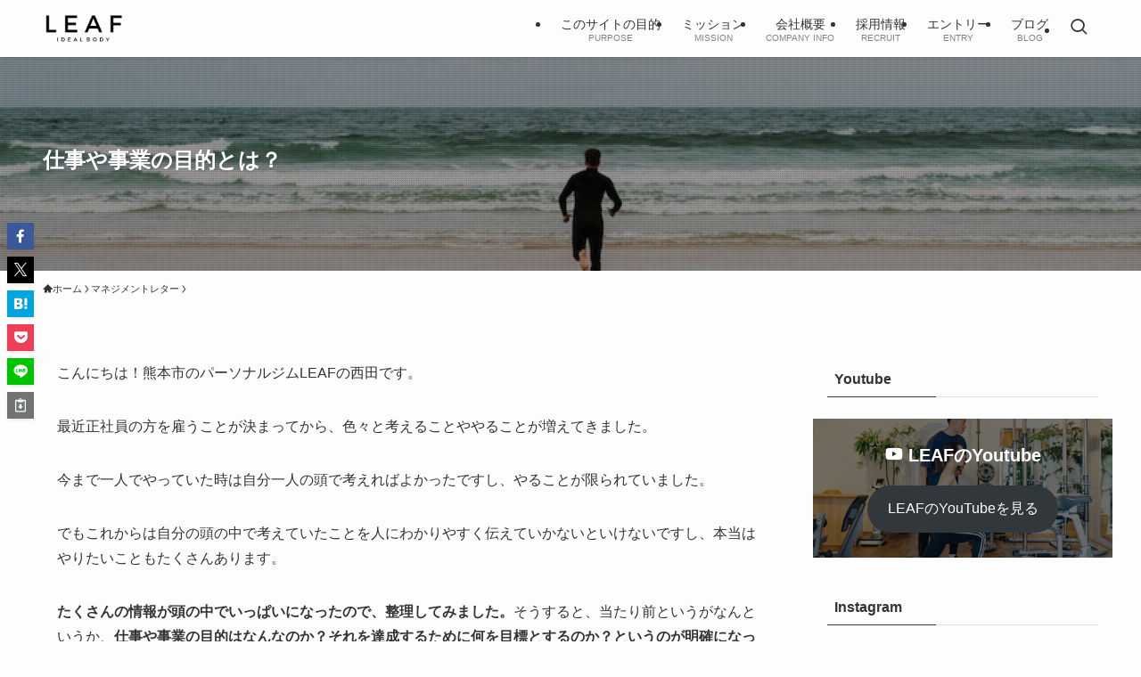

--- FILE ---
content_type: text/html; charset=UTF-8
request_url: http://recruit.ptcs-leaf.com/2022/10/19/%E4%BB%95%E4%BA%8B%E3%82%84%E4%BA%8B%E6%A5%AD%E3%81%AE%E7%9B%AE%E7%9A%84%E3%81%A8%E3%81%AF%EF%BC%9F/
body_size: 43157
content:
<!DOCTYPE html>
<html dir="ltr" lang="ja" prefix="og: https://ogp.me/ns#" data-loaded="false" data-scrolled="false" data-spmenu="closed">
<head>
<meta charset="utf-8">
<meta name="format-detection" content="telephone=no">
<meta http-equiv="X-UA-Compatible" content="IE=edge">
<meta name="viewport" content="width=device-width, viewport-fit=cover">
<title>仕事や事業の目的とは？ - 【採用/求人】熊本/八代のパーソナルトレーニングジムLEAFのパーソナルトレーナー採用・求人サイト</title>

		<!-- All in One SEO 4.7.9.1 - aioseo.com -->
	<meta name="description" content="こんにちは！熊本市のパーソナルジムLEAFの西田です。 最近正社員の方を雇うことが決まってから、色々と考えるこ" />
	<meta name="robots" content="max-image-preview:large" />
	<meta name="author" content="西田 善晴"/>
	<link rel="canonical" href="https://recruit.ptcs-leaf.com/2022/10/19/%e4%bb%95%e4%ba%8b%e3%82%84%e4%ba%8b%e6%a5%ad%e3%81%ae%e7%9b%ae%e7%9a%84%e3%81%a8%e3%81%af%ef%bc%9f/" />
	<meta name="generator" content="All in One SEO (AIOSEO) 4.7.9.1" />
		<meta property="og:locale" content="ja_JP" />
		<meta property="og:site_name" content="【採用/求人】熊本/八代のパーソナルトレーニングジムLEAFのパーソナルトレーナー採用・求人サイト - 好きな仕事で自由に働く" />
		<meta property="og:type" content="article" />
		<meta property="og:title" content="仕事や事業の目的とは？ - 【採用/求人】熊本/八代のパーソナルトレーニングジムLEAFのパーソナルトレーナー採用・求人サイト" />
		<meta property="og:description" content="こんにちは！熊本市のパーソナルジムLEAFの西田です。 最近正社員の方を雇うことが決まってから、色々と考えるこ" />
		<meta property="og:url" content="https://recruit.ptcs-leaf.com/2022/10/19/%e4%bb%95%e4%ba%8b%e3%82%84%e4%ba%8b%e6%a5%ad%e3%81%ae%e7%9b%ae%e7%9a%84%e3%81%a8%e3%81%af%ef%bc%9f/" />
		<meta property="og:image" content="http://recruit.ptcs-leaf.com/wp-content/uploads/2022/09/LEAF-9.png" />
		<meta property="og:image:width" content="1000" />
		<meta property="og:image:height" content="350" />
		<meta property="article:published_time" content="2022-10-19T01:13:46+00:00" />
		<meta property="article:modified_time" content="2022-11-25T04:36:34+00:00" />
		<meta property="article:publisher" content="https://www.facebook.com/leafptg" />
		<meta name="twitter:card" content="summary_large_image" />
		<meta name="twitter:site" content="@LEAF1216" />
		<meta name="twitter:title" content="仕事や事業の目的とは？ - 【採用/求人】熊本/八代のパーソナルトレーニングジムLEAFのパーソナルトレーナー採用・求人サイト" />
		<meta name="twitter:description" content="こんにちは！熊本市のパーソナルジムLEAFの西田です。 最近正社員の方を雇うことが決まってから、色々と考えるこ" />
		<meta name="twitter:creator" content="@LEAF1216" />
		<meta name="twitter:image" content="https://recruit.ptcs-leaf.com/wp-content/uploads/2022/09/LEAF-9.png" />
		<script type="application/ld+json" class="aioseo-schema">
			{"@context":"https:\/\/schema.org","@graph":[{"@type":"BlogPosting","@id":"https:\/\/recruit.ptcs-leaf.com\/2022\/10\/19\/%e4%bb%95%e4%ba%8b%e3%82%84%e4%ba%8b%e6%a5%ad%e3%81%ae%e7%9b%ae%e7%9a%84%e3%81%a8%e3%81%af%ef%bc%9f\/#blogposting","name":"\u4ed5\u4e8b\u3084\u4e8b\u696d\u306e\u76ee\u7684\u3068\u306f\uff1f - \u3010\u63a1\u7528\/\u6c42\u4eba\u3011\u718a\u672c\/\u516b\u4ee3\u306e\u30d1\u30fc\u30bd\u30ca\u30eb\u30c8\u30ec\u30fc\u30cb\u30f3\u30b0\u30b8\u30e0LEAF\u306e\u30d1\u30fc\u30bd\u30ca\u30eb\u30c8\u30ec\u30fc\u30ca\u30fc\u63a1\u7528\u30fb\u6c42\u4eba\u30b5\u30a4\u30c8","headline":"\u4ed5\u4e8b\u3084\u4e8b\u696d\u306e\u76ee\u7684\u3068\u306f\uff1f","author":{"@id":"https:\/\/recruit.ptcs-leaf.com\/author\/infoptcs-leaf-com\/#author"},"publisher":{"@id":"https:\/\/recruit.ptcs-leaf.com\/#organization"},"image":{"@type":"ImageObject","url":"https:\/\/recruit.ptcs-leaf.com\/wp-content\/uploads\/2022\/10\/motoki-tonn-s4TkEVKM8Gw-unsplash.jpg","width":800,"height":521},"datePublished":"2022-10-19T10:13:46+09:00","dateModified":"2022-11-25T13:36:34+09:00","inLanguage":"ja","mainEntityOfPage":{"@id":"https:\/\/recruit.ptcs-leaf.com\/2022\/10\/19\/%e4%bb%95%e4%ba%8b%e3%82%84%e4%ba%8b%e6%a5%ad%e3%81%ae%e7%9b%ae%e7%9a%84%e3%81%a8%e3%81%af%ef%bc%9f\/#webpage"},"isPartOf":{"@id":"https:\/\/recruit.ptcs-leaf.com\/2022\/10\/19\/%e4%bb%95%e4%ba%8b%e3%82%84%e4%ba%8b%e6%a5%ad%e3%81%ae%e7%9b%ae%e7%9a%84%e3%81%a8%e3%81%af%ef%bc%9f\/#webpage"},"articleSection":"\u30de\u30cd\u30b8\u30e1\u30f3\u30c8\u30ec\u30bf\u30fc"},{"@type":"BreadcrumbList","@id":"https:\/\/recruit.ptcs-leaf.com\/2022\/10\/19\/%e4%bb%95%e4%ba%8b%e3%82%84%e4%ba%8b%e6%a5%ad%e3%81%ae%e7%9b%ae%e7%9a%84%e3%81%a8%e3%81%af%ef%bc%9f\/#breadcrumblist","itemListElement":[{"@type":"ListItem","@id":"https:\/\/recruit.ptcs-leaf.com\/#listItem","position":1,"name":"\u5bb6","item":"https:\/\/recruit.ptcs-leaf.com\/","nextItem":{"@type":"ListItem","@id":"https:\/\/recruit.ptcs-leaf.com\/2022\/#listItem","name":"2022"}},{"@type":"ListItem","@id":"https:\/\/recruit.ptcs-leaf.com\/2022\/#listItem","position":2,"name":"2022","item":"https:\/\/recruit.ptcs-leaf.com\/2022\/","nextItem":{"@type":"ListItem","@id":"https:\/\/recruit.ptcs-leaf.com\/2022\/10\/#listItem","name":"October"},"previousItem":{"@type":"ListItem","@id":"https:\/\/recruit.ptcs-leaf.com\/#listItem","name":"\u5bb6"}},{"@type":"ListItem","@id":"https:\/\/recruit.ptcs-leaf.com\/2022\/10\/#listItem","position":3,"name":"October","item":"https:\/\/recruit.ptcs-leaf.com\/2022\/10\/","nextItem":{"@type":"ListItem","@id":"https:\/\/recruit.ptcs-leaf.com\/2022\/10\/19\/#listItem","name":"19"},"previousItem":{"@type":"ListItem","@id":"https:\/\/recruit.ptcs-leaf.com\/2022\/#listItem","name":"2022"}},{"@type":"ListItem","@id":"https:\/\/recruit.ptcs-leaf.com\/2022\/10\/19\/#listItem","position":4,"name":"19","item":"https:\/\/recruit.ptcs-leaf.com\/2022\/10\/19\/","nextItem":{"@type":"ListItem","@id":"https:\/\/recruit.ptcs-leaf.com\/2022\/10\/19\/%e4%bb%95%e4%ba%8b%e3%82%84%e4%ba%8b%e6%a5%ad%e3%81%ae%e7%9b%ae%e7%9a%84%e3%81%a8%e3%81%af%ef%bc%9f\/#listItem","name":"\u4ed5\u4e8b\u3084\u4e8b\u696d\u306e\u76ee\u7684\u3068\u306f\uff1f"},"previousItem":{"@type":"ListItem","@id":"https:\/\/recruit.ptcs-leaf.com\/2022\/10\/#listItem","name":"October"}},{"@type":"ListItem","@id":"https:\/\/recruit.ptcs-leaf.com\/2022\/10\/19\/%e4%bb%95%e4%ba%8b%e3%82%84%e4%ba%8b%e6%a5%ad%e3%81%ae%e7%9b%ae%e7%9a%84%e3%81%a8%e3%81%af%ef%bc%9f\/#listItem","position":5,"name":"\u4ed5\u4e8b\u3084\u4e8b\u696d\u306e\u76ee\u7684\u3068\u306f\uff1f","previousItem":{"@type":"ListItem","@id":"https:\/\/recruit.ptcs-leaf.com\/2022\/10\/19\/#listItem","name":"19"}}]},{"@type":"Organization","@id":"https:\/\/recruit.ptcs-leaf.com\/#organization","name":"\u3010\u63a1\u7528\/\u6c42\u4eba\u3011\u718a\u672c\u306e\u30d1\u30fc\u30bd\u30ca\u30eb\u30c8\u30ec\u30fc\u30cb\u30f3\u30b0\u30b8\u30e0LEAF\u306e\u30d1\u30fc\u30bd\u30ca\u30eb\u30c8\u30ec\u30fc\u30ca\u30fc\u63a1\u7528\u30fb\u6c42\u4eba\u30b5\u30a4\u30c8","description":"\u597d\u304d\u306a\u4ed5\u4e8b\u3067\u81ea\u7531\u306b\u50cd\u304f","url":"https:\/\/recruit.ptcs-leaf.com\/","telephone":"+81963264323","logo":{"@type":"ImageObject","url":"https:\/\/recruit.ptcs-leaf.com\/wp-content\/uploads\/2022\/09\/LEAF-9.png","@id":"https:\/\/recruit.ptcs-leaf.com\/2022\/10\/19\/%e4%bb%95%e4%ba%8b%e3%82%84%e4%ba%8b%e6%a5%ad%e3%81%ae%e7%9b%ae%e7%9a%84%e3%81%a8%e3%81%af%ef%bc%9f\/#organizationLogo","width":1000,"height":350},"image":{"@id":"https:\/\/recruit.ptcs-leaf.com\/2022\/10\/19\/%e4%bb%95%e4%ba%8b%e3%82%84%e4%ba%8b%e6%a5%ad%e3%81%ae%e7%9b%ae%e7%9a%84%e3%81%a8%e3%81%af%ef%bc%9f\/#organizationLogo"},"sameAs":["https:\/\/www.facebook.com\/leafptg","https:\/\/twitter.com\/LEAF1216","https:\/\/www.instagram.com\/leaf_ptg\/","https:\/\/www.youtube.com\/@leaf0305"]},{"@type":"Person","@id":"https:\/\/recruit.ptcs-leaf.com\/author\/infoptcs-leaf-com\/#author","url":"https:\/\/recruit.ptcs-leaf.com\/author\/infoptcs-leaf-com\/","name":"\u897f\u7530 \u5584\u6674","image":{"@type":"ImageObject","@id":"https:\/\/recruit.ptcs-leaf.com\/2022\/10\/19\/%e4%bb%95%e4%ba%8b%e3%82%84%e4%ba%8b%e6%a5%ad%e3%81%ae%e7%9b%ae%e7%9a%84%e3%81%a8%e3%81%af%ef%bc%9f\/#authorImage","url":"https:\/\/secure.gravatar.com\/avatar\/d0c7693f1b57dd7f68c37b47cdb941d2daac89fbaff4ed8845d85ee02356c8b2?s=96&d=mm&r=g","width":96,"height":96,"caption":"\u897f\u7530 \u5584\u6674"}},{"@type":"WebPage","@id":"https:\/\/recruit.ptcs-leaf.com\/2022\/10\/19\/%e4%bb%95%e4%ba%8b%e3%82%84%e4%ba%8b%e6%a5%ad%e3%81%ae%e7%9b%ae%e7%9a%84%e3%81%a8%e3%81%af%ef%bc%9f\/#webpage","url":"https:\/\/recruit.ptcs-leaf.com\/2022\/10\/19\/%e4%bb%95%e4%ba%8b%e3%82%84%e4%ba%8b%e6%a5%ad%e3%81%ae%e7%9b%ae%e7%9a%84%e3%81%a8%e3%81%af%ef%bc%9f\/","name":"\u4ed5\u4e8b\u3084\u4e8b\u696d\u306e\u76ee\u7684\u3068\u306f\uff1f - \u3010\u63a1\u7528\/\u6c42\u4eba\u3011\u718a\u672c\/\u516b\u4ee3\u306e\u30d1\u30fc\u30bd\u30ca\u30eb\u30c8\u30ec\u30fc\u30cb\u30f3\u30b0\u30b8\u30e0LEAF\u306e\u30d1\u30fc\u30bd\u30ca\u30eb\u30c8\u30ec\u30fc\u30ca\u30fc\u63a1\u7528\u30fb\u6c42\u4eba\u30b5\u30a4\u30c8","description":"\u3053\u3093\u306b\u3061\u306f\uff01\u718a\u672c\u5e02\u306e\u30d1\u30fc\u30bd\u30ca\u30eb\u30b8\u30e0LEAF\u306e\u897f\u7530\u3067\u3059\u3002 \u6700\u8fd1\u6b63\u793e\u54e1\u306e\u65b9\u3092\u96c7\u3046\u3053\u3068\u304c\u6c7a\u307e\u3063\u3066\u304b\u3089\u3001\u8272\u3005\u3068\u8003\u3048\u308b\u3053","inLanguage":"ja","isPartOf":{"@id":"https:\/\/recruit.ptcs-leaf.com\/#website"},"breadcrumb":{"@id":"https:\/\/recruit.ptcs-leaf.com\/2022\/10\/19\/%e4%bb%95%e4%ba%8b%e3%82%84%e4%ba%8b%e6%a5%ad%e3%81%ae%e7%9b%ae%e7%9a%84%e3%81%a8%e3%81%af%ef%bc%9f\/#breadcrumblist"},"author":{"@id":"https:\/\/recruit.ptcs-leaf.com\/author\/infoptcs-leaf-com\/#author"},"creator":{"@id":"https:\/\/recruit.ptcs-leaf.com\/author\/infoptcs-leaf-com\/#author"},"image":{"@type":"ImageObject","url":"https:\/\/recruit.ptcs-leaf.com\/wp-content\/uploads\/2022\/10\/motoki-tonn-s4TkEVKM8Gw-unsplash.jpg","@id":"https:\/\/recruit.ptcs-leaf.com\/2022\/10\/19\/%e4%bb%95%e4%ba%8b%e3%82%84%e4%ba%8b%e6%a5%ad%e3%81%ae%e7%9b%ae%e7%9a%84%e3%81%a8%e3%81%af%ef%bc%9f\/#mainImage","width":800,"height":521},"primaryImageOfPage":{"@id":"https:\/\/recruit.ptcs-leaf.com\/2022\/10\/19\/%e4%bb%95%e4%ba%8b%e3%82%84%e4%ba%8b%e6%a5%ad%e3%81%ae%e7%9b%ae%e7%9a%84%e3%81%a8%e3%81%af%ef%bc%9f\/#mainImage"},"datePublished":"2022-10-19T10:13:46+09:00","dateModified":"2022-11-25T13:36:34+09:00"},{"@type":"WebSite","@id":"https:\/\/recruit.ptcs-leaf.com\/#website","url":"https:\/\/recruit.ptcs-leaf.com\/","name":"LEAF\u63a1\u7528\u30fb\u6c42\u4eba\u30b5\u30a4\u30c8","description":"\u597d\u304d\u306a\u4ed5\u4e8b\u3067\u81ea\u7531\u306b\u50cd\u304f","inLanguage":"ja","publisher":{"@id":"https:\/\/recruit.ptcs-leaf.com\/#organization"}}]}
		</script>
		<!-- All in One SEO -->

<link rel='dns-prefetch' href='//maxcdn.bootstrapcdn.com' />
<link rel="alternate" type="application/rss+xml" title="【採用/求人】熊本/八代のパーソナルトレーニングジムLEAFのパーソナルトレーナー採用・求人サイト &raquo; フィード" href="https://recruit.ptcs-leaf.com/feed/" />
<link rel="alternate" type="application/rss+xml" title="【採用/求人】熊本/八代のパーソナルトレーニングジムLEAFのパーソナルトレーナー採用・求人サイト &raquo; コメントフィード" href="https://recruit.ptcs-leaf.com/comments/feed/" />
<link rel="alternate" type="application/rss+xml" title="【採用/求人】熊本/八代のパーソナルトレーニングジムLEAFのパーソナルトレーナー採用・求人サイト &raquo; 仕事や事業の目的とは？ のコメントのフィード" href="https://recruit.ptcs-leaf.com/2022/10/19/%e4%bb%95%e4%ba%8b%e3%82%84%e4%ba%8b%e6%a5%ad%e3%81%ae%e7%9b%ae%e7%9a%84%e3%81%a8%e3%81%af%ef%bc%9f/feed/" />

<!-- SEO SIMPLE PACK 3.6.2 -->
<meta name="description" content="こんにちは！熊本市のパーソナルジムLEAFの西田です。 最近正社員の方を雇うことが決まってから、色々と考えることややることが増えてきました。 今まで一人でやっていた時は自分一人の頭で考えればよかったですし、やることが限られていました。 でも">
<link rel="canonical" href="https://recruit.ptcs-leaf.com/2022/10/19/%e4%bb%95%e4%ba%8b%e3%82%84%e4%ba%8b%e6%a5%ad%e3%81%ae%e7%9b%ae%e7%9a%84%e3%81%a8%e3%81%af%ef%bc%9f/">
<meta property="og:locale" content="ja_JP">
<meta property="og:type" content="article">
<meta property="og:image" content="https://recruit.ptcs-leaf.com/wp-content/uploads/2022/10/motoki-tonn-s4TkEVKM8Gw-unsplash.jpg">
<meta property="og:title" content="仕事や事業の目的とは？ | 【採用/求人】熊本/八代のパーソナルトレーニングジムLEAFのパーソナルトレーナー採用・求人サイト">
<meta property="og:description" content="こんにちは！熊本市のパーソナルジムLEAFの西田です。 最近正社員の方を雇うことが決まってから、色々と考えることややることが増えてきました。 今まで一人でやっていた時は自分一人の頭で考えればよかったですし、やることが限られていました。 でも">
<meta property="og:url" content="https://recruit.ptcs-leaf.com/2022/10/19/%e4%bb%95%e4%ba%8b%e3%82%84%e4%ba%8b%e6%a5%ad%e3%81%ae%e7%9b%ae%e7%9a%84%e3%81%a8%e3%81%af%ef%bc%9f/">
<meta property="og:site_name" content="【採用/求人】熊本/八代のパーソナルトレーニングジムLEAFのパーソナルトレーナー採用・求人サイト">
<meta name="twitter:card" content="summary">
<!-- Google Analytics (gtag.js) -->
<script async src="https://www.googletagmanager.com/gtag/js?id=G-YL80BB6V4R"></script>
<script>
	window.dataLayer = window.dataLayer || [];
	function gtag(){dataLayer.push(arguments);}
	gtag("js", new Date());
	gtag("config", "G-YL80BB6V4R");
</script>
	<!-- / SEO SIMPLE PACK -->

		<!-- This site uses the Google Analytics by MonsterInsights plugin v9.11.1 - Using Analytics tracking - https://www.monsterinsights.com/ -->
		<!-- Note: MonsterInsights is not currently configured on this site. The site owner needs to authenticate with Google Analytics in the MonsterInsights settings panel. -->
					<!-- No tracking code set -->
				<!-- / Google Analytics by MonsterInsights -->
		<style id='wp-img-auto-sizes-contain-inline-css' type='text/css'>
img:is([sizes=auto i],[sizes^="auto," i]){contain-intrinsic-size:3000px 1500px}
/*# sourceURL=wp-img-auto-sizes-contain-inline-css */
</style>
<link rel='stylesheet' id='sbr_styles-css' href='http://recruit.ptcs-leaf.com/wp-content/plugins/reviews-feed/assets/css/sbr-styles.css?ver=2.0' type='text/css' media='all' />
<link rel='stylesheet' id='sbi_styles-css' href='http://recruit.ptcs-leaf.com/wp-content/plugins/instagram-feed/css/sbi-styles.min.css?ver=6.7.1' type='text/css' media='all' />
<style id='wp-block-library-inline-css' type='text/css'>
:root{--wp-block-synced-color:#7a00df;--wp-block-synced-color--rgb:122,0,223;--wp-bound-block-color:var(--wp-block-synced-color);--wp-editor-canvas-background:#ddd;--wp-admin-theme-color:#007cba;--wp-admin-theme-color--rgb:0,124,186;--wp-admin-theme-color-darker-10:#006ba1;--wp-admin-theme-color-darker-10--rgb:0,107,160.5;--wp-admin-theme-color-darker-20:#005a87;--wp-admin-theme-color-darker-20--rgb:0,90,135;--wp-admin-border-width-focus:2px}@media (min-resolution:192dpi){:root{--wp-admin-border-width-focus:1.5px}}.wp-element-button{cursor:pointer}:root .has-very-light-gray-background-color{background-color:#eee}:root .has-very-dark-gray-background-color{background-color:#313131}:root .has-very-light-gray-color{color:#eee}:root .has-very-dark-gray-color{color:#313131}:root .has-vivid-green-cyan-to-vivid-cyan-blue-gradient-background{background:linear-gradient(135deg,#00d084,#0693e3)}:root .has-purple-crush-gradient-background{background:linear-gradient(135deg,#34e2e4,#4721fb 50%,#ab1dfe)}:root .has-hazy-dawn-gradient-background{background:linear-gradient(135deg,#faaca8,#dad0ec)}:root .has-subdued-olive-gradient-background{background:linear-gradient(135deg,#fafae1,#67a671)}:root .has-atomic-cream-gradient-background{background:linear-gradient(135deg,#fdd79a,#004a59)}:root .has-nightshade-gradient-background{background:linear-gradient(135deg,#330968,#31cdcf)}:root .has-midnight-gradient-background{background:linear-gradient(135deg,#020381,#2874fc)}:root{--wp--preset--font-size--normal:16px;--wp--preset--font-size--huge:42px}.has-regular-font-size{font-size:1em}.has-larger-font-size{font-size:2.625em}.has-normal-font-size{font-size:var(--wp--preset--font-size--normal)}.has-huge-font-size{font-size:var(--wp--preset--font-size--huge)}.has-text-align-center{text-align:center}.has-text-align-left{text-align:left}.has-text-align-right{text-align:right}.has-fit-text{white-space:nowrap!important}#end-resizable-editor-section{display:none}.aligncenter{clear:both}.items-justified-left{justify-content:flex-start}.items-justified-center{justify-content:center}.items-justified-right{justify-content:flex-end}.items-justified-space-between{justify-content:space-between}.screen-reader-text{border:0;clip-path:inset(50%);height:1px;margin:-1px;overflow:hidden;padding:0;position:absolute;width:1px;word-wrap:normal!important}.screen-reader-text:focus{background-color:#ddd;clip-path:none;color:#444;display:block;font-size:1em;height:auto;left:5px;line-height:normal;padding:15px 23px 14px;text-decoration:none;top:5px;width:auto;z-index:100000}html :where(.has-border-color){border-style:solid}html :where([style*=border-top-color]){border-top-style:solid}html :where([style*=border-right-color]){border-right-style:solid}html :where([style*=border-bottom-color]){border-bottom-style:solid}html :where([style*=border-left-color]){border-left-style:solid}html :where([style*=border-width]){border-style:solid}html :where([style*=border-top-width]){border-top-style:solid}html :where([style*=border-right-width]){border-right-style:solid}html :where([style*=border-bottom-width]){border-bottom-style:solid}html :where([style*=border-left-width]){border-left-style:solid}html :where(img[class*=wp-image-]){height:auto;max-width:100%}:where(figure){margin:0 0 1em}html :where(.is-position-sticky){--wp-admin--admin-bar--position-offset:var(--wp-admin--admin-bar--height,0px)}@media screen and (max-width:600px){html :where(.is-position-sticky){--wp-admin--admin-bar--position-offset:0px}}

/*# sourceURL=wp-block-library-inline-css */
</style><style id='wp-block-button-inline-css' type='text/css'>
.wp-block-button__link{align-content:center;box-sizing:border-box;cursor:pointer;display:inline-block;height:100%;text-align:center;word-break:break-word}.wp-block-button__link.aligncenter{text-align:center}.wp-block-button__link.alignright{text-align:right}:where(.wp-block-button__link){border-radius:9999px;box-shadow:none;padding:calc(.667em + 2px) calc(1.333em + 2px);text-decoration:none}.wp-block-button[style*=text-decoration] .wp-block-button__link{text-decoration:inherit}.wp-block-buttons>.wp-block-button.has-custom-width{max-width:none}.wp-block-buttons>.wp-block-button.has-custom-width .wp-block-button__link{width:100%}.wp-block-buttons>.wp-block-button.has-custom-font-size .wp-block-button__link{font-size:inherit}.wp-block-buttons>.wp-block-button.wp-block-button__width-25{width:calc(25% - var(--wp--style--block-gap, .5em)*.75)}.wp-block-buttons>.wp-block-button.wp-block-button__width-50{width:calc(50% - var(--wp--style--block-gap, .5em)*.5)}.wp-block-buttons>.wp-block-button.wp-block-button__width-75{width:calc(75% - var(--wp--style--block-gap, .5em)*.25)}.wp-block-buttons>.wp-block-button.wp-block-button__width-100{flex-basis:100%;width:100%}.wp-block-buttons.is-vertical>.wp-block-button.wp-block-button__width-25{width:25%}.wp-block-buttons.is-vertical>.wp-block-button.wp-block-button__width-50{width:50%}.wp-block-buttons.is-vertical>.wp-block-button.wp-block-button__width-75{width:75%}.wp-block-button.is-style-squared,.wp-block-button__link.wp-block-button.is-style-squared{border-radius:0}.wp-block-button.no-border-radius,.wp-block-button__link.no-border-radius{border-radius:0!important}:root :where(.wp-block-button .wp-block-button__link.is-style-outline),:root :where(.wp-block-button.is-style-outline>.wp-block-button__link){border:2px solid;padding:.667em 1.333em}:root :where(.wp-block-button .wp-block-button__link.is-style-outline:not(.has-text-color)),:root :where(.wp-block-button.is-style-outline>.wp-block-button__link:not(.has-text-color)){color:currentColor}:root :where(.wp-block-button .wp-block-button__link.is-style-outline:not(.has-background)),:root :where(.wp-block-button.is-style-outline>.wp-block-button__link:not(.has-background)){background-color:initial;background-image:none}
/*# sourceURL=http://recruit.ptcs-leaf.com/wp-includes/blocks/button/style.min.css */
</style>
<style id='wp-block-categories-inline-css' type='text/css'>
.wp-block-categories{box-sizing:border-box}.wp-block-categories.alignleft{margin-right:2em}.wp-block-categories.alignright{margin-left:2em}.wp-block-categories.wp-block-categories-dropdown.aligncenter{text-align:center}.wp-block-categories .wp-block-categories__label{display:block;width:100%}
/*# sourceURL=http://recruit.ptcs-leaf.com/wp-includes/blocks/categories/style.min.css */
</style>
<style id='wp-block-heading-inline-css' type='text/css'>
h1:where(.wp-block-heading).has-background,h2:where(.wp-block-heading).has-background,h3:where(.wp-block-heading).has-background,h4:where(.wp-block-heading).has-background,h5:where(.wp-block-heading).has-background,h6:where(.wp-block-heading).has-background{padding:1.25em 2.375em}h1.has-text-align-left[style*=writing-mode]:where([style*=vertical-lr]),h1.has-text-align-right[style*=writing-mode]:where([style*=vertical-rl]),h2.has-text-align-left[style*=writing-mode]:where([style*=vertical-lr]),h2.has-text-align-right[style*=writing-mode]:where([style*=vertical-rl]),h3.has-text-align-left[style*=writing-mode]:where([style*=vertical-lr]),h3.has-text-align-right[style*=writing-mode]:where([style*=vertical-rl]),h4.has-text-align-left[style*=writing-mode]:where([style*=vertical-lr]),h4.has-text-align-right[style*=writing-mode]:where([style*=vertical-rl]),h5.has-text-align-left[style*=writing-mode]:where([style*=vertical-lr]),h5.has-text-align-right[style*=writing-mode]:where([style*=vertical-rl]),h6.has-text-align-left[style*=writing-mode]:where([style*=vertical-lr]),h6.has-text-align-right[style*=writing-mode]:where([style*=vertical-rl]){rotate:180deg}
/*# sourceURL=http://recruit.ptcs-leaf.com/wp-includes/blocks/heading/style.min.css */
</style>
<style id='wp-block-latest-comments-inline-css' type='text/css'>
ol.wp-block-latest-comments{box-sizing:border-box;margin-left:0}:where(.wp-block-latest-comments:not([style*=line-height] .wp-block-latest-comments__comment)){line-height:1.1}:where(.wp-block-latest-comments:not([style*=line-height] .wp-block-latest-comments__comment-excerpt p)){line-height:1.8}.has-dates :where(.wp-block-latest-comments:not([style*=line-height])),.has-excerpts :where(.wp-block-latest-comments:not([style*=line-height])){line-height:1.5}.wp-block-latest-comments .wp-block-latest-comments{padding-left:0}.wp-block-latest-comments__comment{list-style:none;margin-bottom:1em}.has-avatars .wp-block-latest-comments__comment{list-style:none;min-height:2.25em}.has-avatars .wp-block-latest-comments__comment .wp-block-latest-comments__comment-excerpt,.has-avatars .wp-block-latest-comments__comment .wp-block-latest-comments__comment-meta{margin-left:3.25em}.wp-block-latest-comments__comment-excerpt p{font-size:.875em;margin:.36em 0 1.4em}.wp-block-latest-comments__comment-date{display:block;font-size:.75em}.wp-block-latest-comments .avatar,.wp-block-latest-comments__comment-avatar{border-radius:1.5em;display:block;float:left;height:2.5em;margin-right:.75em;width:2.5em}.wp-block-latest-comments[class*=-font-size] a,.wp-block-latest-comments[style*=font-size] a{font-size:inherit}
/*# sourceURL=http://recruit.ptcs-leaf.com/wp-includes/blocks/latest-comments/style.min.css */
</style>
<style id='wp-block-latest-posts-inline-css' type='text/css'>
.wp-block-latest-posts{box-sizing:border-box}.wp-block-latest-posts.alignleft{margin-right:2em}.wp-block-latest-posts.alignright{margin-left:2em}.wp-block-latest-posts.wp-block-latest-posts__list{list-style:none}.wp-block-latest-posts.wp-block-latest-posts__list li{clear:both;overflow-wrap:break-word}.wp-block-latest-posts.is-grid{display:flex;flex-wrap:wrap}.wp-block-latest-posts.is-grid li{margin:0 1.25em 1.25em 0;width:100%}@media (min-width:600px){.wp-block-latest-posts.columns-2 li{width:calc(50% - .625em)}.wp-block-latest-posts.columns-2 li:nth-child(2n){margin-right:0}.wp-block-latest-posts.columns-3 li{width:calc(33.33333% - .83333em)}.wp-block-latest-posts.columns-3 li:nth-child(3n){margin-right:0}.wp-block-latest-posts.columns-4 li{width:calc(25% - .9375em)}.wp-block-latest-posts.columns-4 li:nth-child(4n){margin-right:0}.wp-block-latest-posts.columns-5 li{width:calc(20% - 1em)}.wp-block-latest-posts.columns-5 li:nth-child(5n){margin-right:0}.wp-block-latest-posts.columns-6 li{width:calc(16.66667% - 1.04167em)}.wp-block-latest-posts.columns-6 li:nth-child(6n){margin-right:0}}:root :where(.wp-block-latest-posts.is-grid){padding:0}:root :where(.wp-block-latest-posts.wp-block-latest-posts__list){padding-left:0}.wp-block-latest-posts__post-author,.wp-block-latest-posts__post-date{display:block;font-size:.8125em}.wp-block-latest-posts__post-excerpt,.wp-block-latest-posts__post-full-content{margin-bottom:1em;margin-top:.5em}.wp-block-latest-posts__featured-image a{display:inline-block}.wp-block-latest-posts__featured-image img{height:auto;max-width:100%;width:auto}.wp-block-latest-posts__featured-image.alignleft{float:left;margin-right:1em}.wp-block-latest-posts__featured-image.alignright{float:right;margin-left:1em}.wp-block-latest-posts__featured-image.aligncenter{margin-bottom:1em;text-align:center}
/*# sourceURL=http://recruit.ptcs-leaf.com/wp-includes/blocks/latest-posts/style.min.css */
</style>
<style id='wp-block-buttons-inline-css' type='text/css'>
.wp-block-buttons{box-sizing:border-box}.wp-block-buttons.is-vertical{flex-direction:column}.wp-block-buttons.is-vertical>.wp-block-button:last-child{margin-bottom:0}.wp-block-buttons>.wp-block-button{display:inline-block;margin:0}.wp-block-buttons.is-content-justification-left{justify-content:flex-start}.wp-block-buttons.is-content-justification-left.is-vertical{align-items:flex-start}.wp-block-buttons.is-content-justification-center{justify-content:center}.wp-block-buttons.is-content-justification-center.is-vertical{align-items:center}.wp-block-buttons.is-content-justification-right{justify-content:flex-end}.wp-block-buttons.is-content-justification-right.is-vertical{align-items:flex-end}.wp-block-buttons.is-content-justification-space-between{justify-content:space-between}.wp-block-buttons.aligncenter{text-align:center}.wp-block-buttons:not(.is-content-justification-space-between,.is-content-justification-right,.is-content-justification-left,.is-content-justification-center) .wp-block-button.aligncenter{margin-left:auto;margin-right:auto;width:100%}.wp-block-buttons[style*=text-decoration] .wp-block-button,.wp-block-buttons[style*=text-decoration] .wp-block-button__link{text-decoration:inherit}.wp-block-buttons.has-custom-font-size .wp-block-button__link{font-size:inherit}.wp-block-buttons .wp-block-button__link{width:100%}.wp-block-button.aligncenter{text-align:center}
/*# sourceURL=http://recruit.ptcs-leaf.com/wp-includes/blocks/buttons/style.min.css */
</style>
<style id='wp-block-search-inline-css' type='text/css'>
.wp-block-search__button{margin-left:10px;word-break:normal}.wp-block-search__button.has-icon{line-height:0}.wp-block-search__button svg{height:1.25em;min-height:24px;min-width:24px;width:1.25em;fill:currentColor;vertical-align:text-bottom}:where(.wp-block-search__button){border:1px solid #ccc;padding:6px 10px}.wp-block-search__inside-wrapper{display:flex;flex:auto;flex-wrap:nowrap;max-width:100%}.wp-block-search__label{width:100%}.wp-block-search.wp-block-search__button-only .wp-block-search__button{box-sizing:border-box;display:flex;flex-shrink:0;justify-content:center;margin-left:0;max-width:100%}.wp-block-search.wp-block-search__button-only .wp-block-search__inside-wrapper{min-width:0!important;transition-property:width}.wp-block-search.wp-block-search__button-only .wp-block-search__input{flex-basis:100%;transition-duration:.3s}.wp-block-search.wp-block-search__button-only.wp-block-search__searchfield-hidden,.wp-block-search.wp-block-search__button-only.wp-block-search__searchfield-hidden .wp-block-search__inside-wrapper{overflow:hidden}.wp-block-search.wp-block-search__button-only.wp-block-search__searchfield-hidden .wp-block-search__input{border-left-width:0!important;border-right-width:0!important;flex-basis:0;flex-grow:0;margin:0;min-width:0!important;padding-left:0!important;padding-right:0!important;width:0!important}:where(.wp-block-search__input){appearance:none;border:1px solid #949494;flex-grow:1;font-family:inherit;font-size:inherit;font-style:inherit;font-weight:inherit;letter-spacing:inherit;line-height:inherit;margin-left:0;margin-right:0;min-width:3rem;padding:8px;text-decoration:unset!important;text-transform:inherit}:where(.wp-block-search__button-inside .wp-block-search__inside-wrapper){background-color:#fff;border:1px solid #949494;box-sizing:border-box;padding:4px}:where(.wp-block-search__button-inside .wp-block-search__inside-wrapper) .wp-block-search__input{border:none;border-radius:0;padding:0 4px}:where(.wp-block-search__button-inside .wp-block-search__inside-wrapper) .wp-block-search__input:focus{outline:none}:where(.wp-block-search__button-inside .wp-block-search__inside-wrapper) :where(.wp-block-search__button){padding:4px 8px}.wp-block-search.aligncenter .wp-block-search__inside-wrapper{margin:auto}.wp-block[data-align=right] .wp-block-search.wp-block-search__button-only .wp-block-search__inside-wrapper{float:right}
/*# sourceURL=http://recruit.ptcs-leaf.com/wp-includes/blocks/search/style.min.css */
</style>
<style id='wp-block-group-inline-css' type='text/css'>
.wp-block-group{box-sizing:border-box}:where(.wp-block-group.wp-block-group-is-layout-constrained){position:relative}
/*# sourceURL=http://recruit.ptcs-leaf.com/wp-includes/blocks/group/style.min.css */
</style>
<style id='wp-block-paragraph-inline-css' type='text/css'>
.is-small-text{font-size:.875em}.is-regular-text{font-size:1em}.is-large-text{font-size:2.25em}.is-larger-text{font-size:3em}.has-drop-cap:not(:focus):first-letter{float:left;font-size:8.4em;font-style:normal;font-weight:100;line-height:.68;margin:.05em .1em 0 0;text-transform:uppercase}body.rtl .has-drop-cap:not(:focus):first-letter{float:none;margin-left:.1em}p.has-drop-cap.has-background{overflow:hidden}:root :where(p.has-background){padding:1.25em 2.375em}:where(p.has-text-color:not(.has-link-color)) a{color:inherit}p.has-text-align-left[style*="writing-mode:vertical-lr"],p.has-text-align-right[style*="writing-mode:vertical-rl"]{rotate:180deg}
/*# sourceURL=http://recruit.ptcs-leaf.com/wp-includes/blocks/paragraph/style.min.css */
</style>
<style id='global-styles-inline-css' type='text/css'>
:root{--wp--preset--aspect-ratio--square: 1;--wp--preset--aspect-ratio--4-3: 4/3;--wp--preset--aspect-ratio--3-4: 3/4;--wp--preset--aspect-ratio--3-2: 3/2;--wp--preset--aspect-ratio--2-3: 2/3;--wp--preset--aspect-ratio--16-9: 16/9;--wp--preset--aspect-ratio--9-16: 9/16;--wp--preset--color--black: #000;--wp--preset--color--cyan-bluish-gray: #abb8c3;--wp--preset--color--white: #fff;--wp--preset--color--pale-pink: #f78da7;--wp--preset--color--vivid-red: #cf2e2e;--wp--preset--color--luminous-vivid-orange: #ff6900;--wp--preset--color--luminous-vivid-amber: #fcb900;--wp--preset--color--light-green-cyan: #7bdcb5;--wp--preset--color--vivid-green-cyan: #00d084;--wp--preset--color--pale-cyan-blue: #8ed1fc;--wp--preset--color--vivid-cyan-blue: #0693e3;--wp--preset--color--vivid-purple: #9b51e0;--wp--preset--color--swl-main: var(--color_main);--wp--preset--color--swl-main-thin: var(--color_main_thin);--wp--preset--color--swl-gray: var(--color_gray);--wp--preset--color--swl-deep-01: var(--color_deep01);--wp--preset--color--swl-deep-02: var(--color_deep02);--wp--preset--color--swl-deep-03: var(--color_deep03);--wp--preset--color--swl-deep-04: var(--color_deep04);--wp--preset--color--swl-pale-01: var(--color_pale01);--wp--preset--color--swl-pale-02: var(--color_pale02);--wp--preset--color--swl-pale-03: var(--color_pale03);--wp--preset--color--swl-pale-04: var(--color_pale04);--wp--preset--gradient--vivid-cyan-blue-to-vivid-purple: linear-gradient(135deg,rgb(6,147,227) 0%,rgb(155,81,224) 100%);--wp--preset--gradient--light-green-cyan-to-vivid-green-cyan: linear-gradient(135deg,rgb(122,220,180) 0%,rgb(0,208,130) 100%);--wp--preset--gradient--luminous-vivid-amber-to-luminous-vivid-orange: linear-gradient(135deg,rgb(252,185,0) 0%,rgb(255,105,0) 100%);--wp--preset--gradient--luminous-vivid-orange-to-vivid-red: linear-gradient(135deg,rgb(255,105,0) 0%,rgb(207,46,46) 100%);--wp--preset--gradient--very-light-gray-to-cyan-bluish-gray: linear-gradient(135deg,rgb(238,238,238) 0%,rgb(169,184,195) 100%);--wp--preset--gradient--cool-to-warm-spectrum: linear-gradient(135deg,rgb(74,234,220) 0%,rgb(151,120,209) 20%,rgb(207,42,186) 40%,rgb(238,44,130) 60%,rgb(251,105,98) 80%,rgb(254,248,76) 100%);--wp--preset--gradient--blush-light-purple: linear-gradient(135deg,rgb(255,206,236) 0%,rgb(152,150,240) 100%);--wp--preset--gradient--blush-bordeaux: linear-gradient(135deg,rgb(254,205,165) 0%,rgb(254,45,45) 50%,rgb(107,0,62) 100%);--wp--preset--gradient--luminous-dusk: linear-gradient(135deg,rgb(255,203,112) 0%,rgb(199,81,192) 50%,rgb(65,88,208) 100%);--wp--preset--gradient--pale-ocean: linear-gradient(135deg,rgb(255,245,203) 0%,rgb(182,227,212) 50%,rgb(51,167,181) 100%);--wp--preset--gradient--electric-grass: linear-gradient(135deg,rgb(202,248,128) 0%,rgb(113,206,126) 100%);--wp--preset--gradient--midnight: linear-gradient(135deg,rgb(2,3,129) 0%,rgb(40,116,252) 100%);--wp--preset--font-size--small: 0.9em;--wp--preset--font-size--medium: 1.1em;--wp--preset--font-size--large: 1.25em;--wp--preset--font-size--x-large: 42px;--wp--preset--font-size--xs: 0.75em;--wp--preset--font-size--huge: 1.6em;--wp--preset--spacing--20: 0.44rem;--wp--preset--spacing--30: 0.67rem;--wp--preset--spacing--40: 1rem;--wp--preset--spacing--50: 1.5rem;--wp--preset--spacing--60: 2.25rem;--wp--preset--spacing--70: 3.38rem;--wp--preset--spacing--80: 5.06rem;--wp--preset--shadow--natural: 6px 6px 9px rgba(0, 0, 0, 0.2);--wp--preset--shadow--deep: 12px 12px 50px rgba(0, 0, 0, 0.4);--wp--preset--shadow--sharp: 6px 6px 0px rgba(0, 0, 0, 0.2);--wp--preset--shadow--outlined: 6px 6px 0px -3px rgb(255, 255, 255), 6px 6px rgb(0, 0, 0);--wp--preset--shadow--crisp: 6px 6px 0px rgb(0, 0, 0);}:where(.is-layout-flex){gap: 0.5em;}:where(.is-layout-grid){gap: 0.5em;}body .is-layout-flex{display: flex;}.is-layout-flex{flex-wrap: wrap;align-items: center;}.is-layout-flex > :is(*, div){margin: 0;}body .is-layout-grid{display: grid;}.is-layout-grid > :is(*, div){margin: 0;}:where(.wp-block-columns.is-layout-flex){gap: 2em;}:where(.wp-block-columns.is-layout-grid){gap: 2em;}:where(.wp-block-post-template.is-layout-flex){gap: 1.25em;}:where(.wp-block-post-template.is-layout-grid){gap: 1.25em;}.has-black-color{color: var(--wp--preset--color--black) !important;}.has-cyan-bluish-gray-color{color: var(--wp--preset--color--cyan-bluish-gray) !important;}.has-white-color{color: var(--wp--preset--color--white) !important;}.has-pale-pink-color{color: var(--wp--preset--color--pale-pink) !important;}.has-vivid-red-color{color: var(--wp--preset--color--vivid-red) !important;}.has-luminous-vivid-orange-color{color: var(--wp--preset--color--luminous-vivid-orange) !important;}.has-luminous-vivid-amber-color{color: var(--wp--preset--color--luminous-vivid-amber) !important;}.has-light-green-cyan-color{color: var(--wp--preset--color--light-green-cyan) !important;}.has-vivid-green-cyan-color{color: var(--wp--preset--color--vivid-green-cyan) !important;}.has-pale-cyan-blue-color{color: var(--wp--preset--color--pale-cyan-blue) !important;}.has-vivid-cyan-blue-color{color: var(--wp--preset--color--vivid-cyan-blue) !important;}.has-vivid-purple-color{color: var(--wp--preset--color--vivid-purple) !important;}.has-black-background-color{background-color: var(--wp--preset--color--black) !important;}.has-cyan-bluish-gray-background-color{background-color: var(--wp--preset--color--cyan-bluish-gray) !important;}.has-white-background-color{background-color: var(--wp--preset--color--white) !important;}.has-pale-pink-background-color{background-color: var(--wp--preset--color--pale-pink) !important;}.has-vivid-red-background-color{background-color: var(--wp--preset--color--vivid-red) !important;}.has-luminous-vivid-orange-background-color{background-color: var(--wp--preset--color--luminous-vivid-orange) !important;}.has-luminous-vivid-amber-background-color{background-color: var(--wp--preset--color--luminous-vivid-amber) !important;}.has-light-green-cyan-background-color{background-color: var(--wp--preset--color--light-green-cyan) !important;}.has-vivid-green-cyan-background-color{background-color: var(--wp--preset--color--vivid-green-cyan) !important;}.has-pale-cyan-blue-background-color{background-color: var(--wp--preset--color--pale-cyan-blue) !important;}.has-vivid-cyan-blue-background-color{background-color: var(--wp--preset--color--vivid-cyan-blue) !important;}.has-vivid-purple-background-color{background-color: var(--wp--preset--color--vivid-purple) !important;}.has-black-border-color{border-color: var(--wp--preset--color--black) !important;}.has-cyan-bluish-gray-border-color{border-color: var(--wp--preset--color--cyan-bluish-gray) !important;}.has-white-border-color{border-color: var(--wp--preset--color--white) !important;}.has-pale-pink-border-color{border-color: var(--wp--preset--color--pale-pink) !important;}.has-vivid-red-border-color{border-color: var(--wp--preset--color--vivid-red) !important;}.has-luminous-vivid-orange-border-color{border-color: var(--wp--preset--color--luminous-vivid-orange) !important;}.has-luminous-vivid-amber-border-color{border-color: var(--wp--preset--color--luminous-vivid-amber) !important;}.has-light-green-cyan-border-color{border-color: var(--wp--preset--color--light-green-cyan) !important;}.has-vivid-green-cyan-border-color{border-color: var(--wp--preset--color--vivid-green-cyan) !important;}.has-pale-cyan-blue-border-color{border-color: var(--wp--preset--color--pale-cyan-blue) !important;}.has-vivid-cyan-blue-border-color{border-color: var(--wp--preset--color--vivid-cyan-blue) !important;}.has-vivid-purple-border-color{border-color: var(--wp--preset--color--vivid-purple) !important;}.has-vivid-cyan-blue-to-vivid-purple-gradient-background{background: var(--wp--preset--gradient--vivid-cyan-blue-to-vivid-purple) !important;}.has-light-green-cyan-to-vivid-green-cyan-gradient-background{background: var(--wp--preset--gradient--light-green-cyan-to-vivid-green-cyan) !important;}.has-luminous-vivid-amber-to-luminous-vivid-orange-gradient-background{background: var(--wp--preset--gradient--luminous-vivid-amber-to-luminous-vivid-orange) !important;}.has-luminous-vivid-orange-to-vivid-red-gradient-background{background: var(--wp--preset--gradient--luminous-vivid-orange-to-vivid-red) !important;}.has-very-light-gray-to-cyan-bluish-gray-gradient-background{background: var(--wp--preset--gradient--very-light-gray-to-cyan-bluish-gray) !important;}.has-cool-to-warm-spectrum-gradient-background{background: var(--wp--preset--gradient--cool-to-warm-spectrum) !important;}.has-blush-light-purple-gradient-background{background: var(--wp--preset--gradient--blush-light-purple) !important;}.has-blush-bordeaux-gradient-background{background: var(--wp--preset--gradient--blush-bordeaux) !important;}.has-luminous-dusk-gradient-background{background: var(--wp--preset--gradient--luminous-dusk) !important;}.has-pale-ocean-gradient-background{background: var(--wp--preset--gradient--pale-ocean) !important;}.has-electric-grass-gradient-background{background: var(--wp--preset--gradient--electric-grass) !important;}.has-midnight-gradient-background{background: var(--wp--preset--gradient--midnight) !important;}.has-small-font-size{font-size: var(--wp--preset--font-size--small) !important;}.has-medium-font-size{font-size: var(--wp--preset--font-size--medium) !important;}.has-large-font-size{font-size: var(--wp--preset--font-size--large) !important;}.has-x-large-font-size{font-size: var(--wp--preset--font-size--x-large) !important;}
/*# sourceURL=global-styles-inline-css */
</style>
<style id='block-style-variation-styles-inline-css' type='text/css'>
:root :where(.wp-block-button.is-style-outline--1 .wp-block-button__link){background: transparent none;border-color: currentColor;border-width: 2px;border-style: solid;color: currentColor;padding-top: 0.667em;padding-right: 1.33em;padding-bottom: 0.667em;padding-left: 1.33em;}
/*# sourceURL=block-style-variation-styles-inline-css */
</style>
<style id='core-block-supports-inline-css' type='text/css'>
.wp-container-core-buttons-is-layout-16018d1d{justify-content:center;}
/*# sourceURL=core-block-supports-inline-css */
</style>

<link rel='stylesheet' id='swell-icons-css' href='http://recruit.ptcs-leaf.com/wp-content/themes/swell/build/css/swell-icons.css?ver=2.13.0' type='text/css' media='all' />
<link rel='stylesheet' id='main_style-css' href='http://recruit.ptcs-leaf.com/wp-content/themes/swell/build/css/main.css?ver=2.13.0' type='text/css' media='all' />
<link rel='stylesheet' id='swell_blocks-css' href='http://recruit.ptcs-leaf.com/wp-content/themes/swell/build/css/blocks.css?ver=2.13.0' type='text/css' media='all' />
<style id='swell_custom-inline-css' type='text/css'>
:root{--swl-fz--content:4vw;--swl-font_family:"游ゴシック体", "Yu Gothic", YuGothic, "Hiragino Kaku Gothic ProN", "Hiragino Sans", Meiryo, sans-serif;--swl-font_weight:500;--color_main:#3a3a3a;--color_text:#333;--color_link:#1176d4;--color_htag:#3a3a3a;--color_bg:#fdfdfd;--color_gradient1:#d8ffff;--color_gradient2:#87e7ff;--color_main_thin:rgba(73, 73, 73, 0.05 );--color_main_dark:rgba(44, 44, 44, 1 );--color_list_check:#3a3a3a;--color_list_num:#3a3a3a;--color_list_good:#86dd7b;--color_list_triangle:#f4e03a;--color_list_bad:#f36060;--color_faq_q:#d55656;--color_faq_a:#6599b7;--color_icon_good:#3cd250;--color_icon_good_bg:#ecffe9;--color_icon_bad:#4b73eb;--color_icon_bad_bg:#eafaff;--color_icon_info:#f578b4;--color_icon_info_bg:#fff0fa;--color_icon_announce:#ffa537;--color_icon_announce_bg:#fff5f0;--color_icon_pen:#7a7a7a;--color_icon_pen_bg:#f7f7f7;--color_icon_book:#787364;--color_icon_book_bg:#f8f6ef;--color_icon_point:#ffa639;--color_icon_check:#86d67c;--color_icon_batsu:#f36060;--color_icon_hatena:#5295cc;--color_icon_caution:#f7da38;--color_icon_memo:#84878a;--color_deep01:#e44141;--color_deep02:#3d79d5;--color_deep03:#63a84d;--color_deep04:#f09f4d;--color_pale01:#fff2f0;--color_pale02:#f3f8fd;--color_pale03:#f1f9ee;--color_pale04:#fdf9ee;--color_mark_blue:#b7e3ff;--color_mark_green:#bdf9c3;--color_mark_yellow:#fcf69f;--color_mark_orange:#ffddbc;--border01:solid 1px var(--color_main);--border02:double 4px var(--color_main);--border03:dashed 2px var(--color_border);--border04:solid 4px var(--color_gray);--card_posts_thumb_ratio:56.25%;--list_posts_thumb_ratio:61.805%;--big_posts_thumb_ratio:56.25%;--thumb_posts_thumb_ratio:61.805%;--blogcard_thumb_ratio:56.25%;--color_header_bg:#fdfdfd;--color_header_text:#333;--color_footer_bg:#fdfdfd;--color_footer_text:#333;--container_size:1200px;--article_size:900px;--logo_size_sp:55px;--logo_size_pc:32px;--logo_size_pcfix:32px;}.swl-cell-bg[data-icon="doubleCircle"]{--cell-icon-color:#ffc977}.swl-cell-bg[data-icon="circle"]{--cell-icon-color:#94e29c}.swl-cell-bg[data-icon="triangle"]{--cell-icon-color:#eeda2f}.swl-cell-bg[data-icon="close"]{--cell-icon-color:#ec9191}.swl-cell-bg[data-icon="hatena"]{--cell-icon-color:#93c9da}.swl-cell-bg[data-icon="check"]{--cell-icon-color:#94e29c}.swl-cell-bg[data-icon="line"]{--cell-icon-color:#9b9b9b}.cap_box[data-colset="col1"]{--capbox-color:#f59b5f;--capbox-color--bg:#fff8eb}.cap_box[data-colset="col2"]{--capbox-color:#5fb9f5;--capbox-color--bg:#edf5ff}.cap_box[data-colset="col3"]{--capbox-color:#2fcd90;--capbox-color--bg:#eafaf2}.red_{--the-btn-color:#f74a4a;--the-btn-color2:#ffbc49;--the-solid-shadow: rgba(185, 56, 56, 1 )}.blue_{--the-btn-color:#d65642;--the-btn-color2:#35eaff;--the-solid-shadow: rgba(161, 65, 50, 1 )}.green_{--the-btn-color:#62d847;--the-btn-color2:#7bf7bd;--the-solid-shadow: rgba(74, 162, 53, 1 )}.is-style-btn_normal{--the-btn-radius:80px}.is-style-btn_solid{--the-btn-radius:80px}.is-style-btn_shiny{--the-btn-radius:4px}.is-style-btn_line{--the-btn-radius:80px}.post_content blockquote{padding:1.5em 2em 1.5em 3em}.post_content blockquote::before{content:"";display:block;width:5px;height:calc(100% - 3em);top:1.5em;left:1.5em;border-left:solid 1px rgba(180,180,180,.75);border-right:solid 1px rgba(180,180,180,.75);}.mark_blue{background:-webkit-linear-gradient(transparent 64%,var(--color_mark_blue) 0%);background:linear-gradient(transparent 64%,var(--color_mark_blue) 0%)}.mark_green{background:-webkit-linear-gradient(transparent 64%,var(--color_mark_green) 0%);background:linear-gradient(transparent 64%,var(--color_mark_green) 0%)}.mark_yellow{background:-webkit-linear-gradient(transparent 64%,var(--color_mark_yellow) 0%);background:linear-gradient(transparent 64%,var(--color_mark_yellow) 0%)}.mark_orange{background:-webkit-linear-gradient(transparent 64%,var(--color_mark_orange) 0%);background:linear-gradient(transparent 64%,var(--color_mark_orange) 0%)}[class*="is-style-icon_"]{color:#333;border-width:0}[class*="is-style-big_icon_"]{border-width:2px;border-style:solid}[data-col="gray"] .c-balloon__text{background:#f7f7f7;border-color:#ccc}[data-col="gray"] .c-balloon__before{border-right-color:#f7f7f7}[data-col="green"] .c-balloon__text{background:#d1f8c2;border-color:#9ddd93}[data-col="green"] .c-balloon__before{border-right-color:#d1f8c2}[data-col="blue"] .c-balloon__text{background:#e2f6ff;border-color:#93d2f0}[data-col="blue"] .c-balloon__before{border-right-color:#e2f6ff}[data-col="red"] .c-balloon__text{background:#ffebeb;border-color:#f48789}[data-col="red"] .c-balloon__before{border-right-color:#ffebeb}[data-col="yellow"] .c-balloon__text{background:#f9f7d2;border-color:#fbe593}[data-col="yellow"] .c-balloon__before{border-right-color:#f9f7d2}.-type-list2 .p-postList__body::after,.-type-big .p-postList__body::after{content: "READ MORE »";}.c-postThumb__cat{background-color:#3a3a3a;color:#fff;background: repeating-linear-gradient(100deg, #3a3a3a 0, rgba(93, 93, 93, 1 ) 100%)}.post_content h2:where(:not([class^="swell-block-"]):not(.faq_q):not(.p-postList__title))::before{position:absolute;display:block;pointer-events:none}.post_content h3:where(:not([class^="swell-block-"]):not(.faq_q):not(.p-postList__title)){padding:0 .5em .5em}.post_content h3:where(:not([class^="swell-block-"]):not(.faq_q):not(.p-postList__title))::before{content:"";width:100%;height:2px;background: repeating-linear-gradient(90deg, var(--color_htag) 0%, var(--color_htag) 29.3%, rgba(150,150,150,.2) 29.3%, rgba(150,150,150,.2) 100%)}.post_content h4:where(:not([class^="swell-block-"]):not(.faq_q):not(.p-postList__title)){padding:0 0 0 16px;border-left:solid 2px var(--color_htag)}.l-header{box-shadow: 0 1px 4px rgba(0,0,0,.12)}.l-header__menuBtn{order:3}.l-header__customBtn{order:1}.c-gnav a::after{background:var(--color_main);width:100%;height:2px;transform:scaleX(0)}.p-spHeadMenu .menu-item.-current{border-bottom-color:var(--color_main)}.c-gnav > li:hover > a::after,.c-gnav > .-current > a::after{transform: scaleX(1)}.c-gnav .sub-menu{color:#333;background:#fff}.l-fixHeader::before{opacity:1}#pagetop{border-radius:50%}.c-widget__title.-spmenu{padding:.5em .75em;border-radius:var(--swl-radius--2, 0px);background:var(--color_main);color:#fff;}.c-widget__title.-footer{padding:.5em}.c-widget__title.-footer::before{content:"";bottom:0;left:0;width:40%;z-index:1;background:var(--color_main)}.c-widget__title.-footer::after{content:"";bottom:0;left:0;width:100%;background:var(--color_border)}.p-spMenu{color:#333}.p-spMenu__inner::before{background:#fdfdfd;opacity:1}.p-spMenu__overlay{background:#000;opacity:0.6}[class*="page-numbers"]{color:#fff;background-color:#dedede}a{text-decoration: none}.l-topTitleArea.c-filterLayer::before{background-color:#000;opacity:0.2;content:""}@media screen and (min-width: 960px){:root{}}@media screen and (max-width: 959px){:root{}.l-header__logo{order:2;text-align:center}}@media screen and (min-width: 600px){:root{--swl-fz--content:16px;}}@media screen and (max-width: 599px){:root{}}@media (min-width: 1108px) {.alignwide{left:-100px;width:calc(100% + 200px);}}@media (max-width: 1108px) {.-sidebar-off .swell-block-fullWide__inner.l-container .alignwide{left:0px;width:100%;}}.l-fixHeader .l-fixHeader__gnav{order:0}[data-scrolled=true] .l-fixHeader[data-ready]{opacity:1;-webkit-transform:translateY(0)!important;transform:translateY(0)!important;visibility:visible}.-body-solid .l-fixHeader{box-shadow:0 2px 4px var(--swl-color_shadow)}.l-fixHeader__inner{align-items:stretch;color:var(--color_header_text);display:flex;padding-bottom:0;padding-top:0;position:relative;z-index:1}.l-fixHeader__logo{align-items:center;display:flex;line-height:1;margin-right:24px;order:0;padding:16px 0}.is-style-btn_normal a,.is-style-btn_shiny a{box-shadow:var(--swl-btn_shadow)}.c-shareBtns__btn,.is-style-balloon>.c-tabList .c-tabList__button,.p-snsCta,[class*=page-numbers]{box-shadow:var(--swl-box_shadow)}.p-articleThumb__img,.p-articleThumb__youtube{box-shadow:var(--swl-img_shadow)}.p-pickupBanners__item .c-bannerLink,.p-postList__thumb{box-shadow:0 2px 8px rgba(0,0,0,.1),0 4px 4px -4px rgba(0,0,0,.1)}.p-postList.-w-ranking li:before{background-image:repeating-linear-gradient(-45deg,hsla(0,0%,100%,.1),hsla(0,0%,100%,.1) 6px,transparent 0,transparent 12px);box-shadow:1px 1px 4px rgba(0,0,0,.2)}.p-spHeadMenu{text-align:center}.p-spHeadMenu .sub-menu{display:none}.p-spHeadMenu .menu-item{-webkit-backface-visibility:hidden;backface-visibility:hidden;border-bottom:2px solid transparent;flex-shrink:0;font-size:12px;height:36px;padding:0;width:auto}.p-spHeadMenu .menu-item.-current{border-bottom-color:currentcolor}.p-spHeadMenu a{display:block;line-height:36px;padding:0 12px;text-decoration:none}.l-header__spNav.swiper:not(.swiper-initialized) .p-spHeadMenu{visibility:hidden}.l-header__spNav a{color:var(--color_header_text)}.l-header__spNav[data-loop="0"] .p-spHeadMenu{display:flex;overflow-x:auto}.l-header__spNav[data-loop="0"] .menu-item:first-child{margin-left:auto}.l-header__spNav[data-loop="0"] .menu-item:last-child{margin-right:auto}@media (min-width:960px){.l-header__spNav{display:none}}@media (min-width:960px){.-series .l-header__inner{align-items:stretch;display:flex}.-series .l-header__logo{align-items:center;display:flex;flex-wrap:wrap;margin-right:24px;padding:16px 0}.-series .l-header__logo .c-catchphrase{font-size:13px;padding:4px 0}.-series .c-headLogo{margin-right:16px}.-series-right .l-header__inner{justify-content:space-between}.-series-right .c-gnavWrap{margin-left:auto}.-series-right .w-header{margin-left:12px}.-series-left .w-header{margin-left:auto}}@media (min-width:960px) and (min-width:600px){.-series .c-headLogo{max-width:400px}}.c-gnav .sub-menu a:before,.c-listMenu a:before{-webkit-font-smoothing:antialiased;-moz-osx-font-smoothing:grayscale;font-family:icomoon!important;font-style:normal;font-variant:normal;font-weight:400;line-height:1;text-transform:none}.c-submenuToggleBtn{display:none}.c-listMenu a{padding:.75em 1em .75em 1.5em;transition:padding .25s}.c-listMenu a:hover{padding-left:1.75em;padding-right:.75em}.c-gnav .sub-menu a:before,.c-listMenu a:before{color:inherit;content:"\e921";display:inline-block;left:2px;position:absolute;top:50%;-webkit-transform:translateY(-50%);transform:translateY(-50%);vertical-align:middle}.widget_categories>ul>.cat-item>a,.wp-block-categories-list>li>a{padding-left:1.75em}.c-listMenu .children,.c-listMenu .sub-menu{margin:0}.c-listMenu .children a,.c-listMenu .sub-menu a{font-size:.9em;padding-left:2.5em}.c-listMenu .children a:before,.c-listMenu .sub-menu a:before{left:1em}.c-listMenu .children a:hover,.c-listMenu .sub-menu a:hover{padding-left:2.75em}.c-listMenu .children ul a,.c-listMenu .sub-menu ul a{padding-left:3.25em}.c-listMenu .children ul a:before,.c-listMenu .sub-menu ul a:before{left:1.75em}.c-listMenu .children ul a:hover,.c-listMenu .sub-menu ul a:hover{padding-left:3.5em}.c-gnav li:hover>.sub-menu{opacity:1;visibility:visible}.c-gnav .sub-menu:before{background:inherit;content:"";height:100%;left:0;position:absolute;top:0;width:100%;z-index:0}.c-gnav .sub-menu .sub-menu{left:100%;top:0;z-index:-1}.c-gnav .sub-menu a{padding-left:2em}.c-gnav .sub-menu a:before{left:.5em}.c-gnav .sub-menu a:hover .ttl{left:4px}:root{--color_content_bg:var(--color_bg);}.c-widget__title.-side{padding:.5em}.c-widget__title.-side::before{content:"";bottom:0;left:0;width:40%;z-index:1;background:var(--color_main)}.c-widget__title.-side::after{content:"";bottom:0;left:0;width:100%;background:var(--color_border)}.c-shareBtns__item:not(:last-child){margin-right:4px}.c-shareBtns__btn{padding:8px 0}@media screen and (min-width: 960px){:root{}.single .c-postTitle__date{display:none}}@media screen and (max-width: 959px){:root{}.single .c-postTitle__date{display:none}}@media screen and (min-width: 600px){:root{}}@media screen and (max-width: 599px){:root{}}.swell-block-fullWide__inner.l-container{--swl-fw_inner_pad:var(--swl-pad_container,0px)}@media (min-width:960px){.-sidebar-on .l-content .alignfull,.-sidebar-on .l-content .alignwide{left:-16px;width:calc(100% + 32px)}.swell-block-fullWide__inner.l-article{--swl-fw_inner_pad:var(--swl-pad_post_content,0px)}.-sidebar-on .swell-block-fullWide__inner .alignwide{left:0;width:100%}.-sidebar-on .swell-block-fullWide__inner .alignfull{left:calc(0px - var(--swl-fw_inner_pad, 0))!important;margin-left:0!important;margin-right:0!important;width:calc(100% + var(--swl-fw_inner_pad, 0)*2)!important}}.p-relatedPosts .p-postList__item{margin-bottom:1.5em}.p-relatedPosts .p-postList__times,.p-relatedPosts .p-postList__times>:last-child{margin-right:0}@media (min-width:600px){.p-relatedPosts .p-postList__item{width:33.33333%}}@media screen and (min-width:600px) and (max-width:1239px){.p-relatedPosts .p-postList__item:nth-child(7),.p-relatedPosts .p-postList__item:nth-child(8){display:none}}@media screen and (min-width:1240px){.p-relatedPosts .p-postList__item{width:25%}}.l-topTitleArea{align-items:center;display:flex;margin:0;min-height:11em;overflow:hidden;padding:1.5em 0;position:relative;width:100%}.l-topTitleArea .u-thin{opacity:1}.l-topTitleArea .c-postTitle__date{border-color:#fff}.l-topTitleArea .c-categoryList,.l-topTitleArea .c-tagList{color:#fff}.l-topTitleArea .c-categoryList__link,.l-topTitleArea .c-tagList__link{background:none;color:#fff}.l-topTitleArea .c-categoryList__link{border:1px solid #fff}.l-topTitleArea .c-tagList__link{border-bottom:1px solid #fff;border-radius:0;padding:4px .25em}.l-topTitleArea__body{color:#fff;position:relative;text-shadow:1px 1px 0 rgba(0,0,0,.1);width:100%;z-index:3}@media (min-width:600px){.l-topTitleArea{min-height:240px;padding:1em 0}}.-index-off .p-toc,.swell-toc-placeholder:empty{display:none}.p-toc.-modal{height:100%;margin:0;overflow-y:auto;padding:0}#main_content .p-toc{border-radius:var(--swl-radius--2,0);margin:4em auto;max-width:800px}#sidebar .p-toc{margin-top:-.5em}.p-toc .__pn:before{content:none!important;counter-increment:none}.p-toc .__prev{margin:0 0 1em}.p-toc .__next{margin:1em 0 0}.p-toc.is-omitted:not([data-omit=ct]) [data-level="2"] .p-toc__childList{height:0;margin-bottom:-.5em;visibility:hidden}.p-toc.is-omitted:not([data-omit=nest]){position:relative}.p-toc.is-omitted:not([data-omit=nest]):before{background:linear-gradient(hsla(0,0%,100%,0),var(--color_bg));bottom:5em;content:"";height:4em;left:0;opacity:.75;pointer-events:none;position:absolute;width:100%;z-index:1}.p-toc.is-omitted:not([data-omit=nest]):after{background:var(--color_bg);bottom:0;content:"";height:5em;left:0;opacity:.75;position:absolute;width:100%;z-index:1}.p-toc.is-omitted:not([data-omit=nest]) .__next,.p-toc.is-omitted:not([data-omit=nest]) [data-omit="1"]{display:none}.p-toc .p-toc__expandBtn{background-color:#f7f7f7;border:rgba(0,0,0,.2);border-radius:5em;box-shadow:0 0 0 1px #bbb;color:#333;display:block;font-size:14px;line-height:1.5;margin:.75em auto 0;min-width:6em;padding:.5em 1em;position:relative;transition:box-shadow .25s;z-index:2}.p-toc[data-omit=nest] .p-toc__expandBtn{display:inline-block;font-size:13px;margin:0 0 0 1.25em;padding:.5em .75em}.p-toc:not([data-omit=nest]) .p-toc__expandBtn:after,.p-toc:not([data-omit=nest]) .p-toc__expandBtn:before{border-top-color:inherit;border-top-style:dotted;border-top-width:3px;content:"";display:block;height:1px;position:absolute;top:calc(50% - 1px);transition:border-color .25s;width:100%;width:22px}.p-toc:not([data-omit=nest]) .p-toc__expandBtn:before{right:calc(100% + 1em)}.p-toc:not([data-omit=nest]) .p-toc__expandBtn:after{left:calc(100% + 1em)}.p-toc.is-expanded .p-toc__expandBtn{border-color:transparent}.p-toc__ttl{display:block;font-size:1.2em;line-height:1;position:relative;text-align:center}.p-toc__ttl:before{content:"\e918";display:inline-block;font-family:icomoon;margin-right:.5em;padding-bottom:2px;vertical-align:middle}#index_modal .p-toc__ttl{margin-bottom:.5em}.p-toc__list li{line-height:1.6}.p-toc__list>li+li{margin-top:.5em}.p-toc__list .p-toc__childList{padding-left:.5em}.p-toc__list [data-level="3"]{font-size:.9em}.p-toc__list .mininote{display:none}.post_content .p-toc__list{padding-left:0}#sidebar .p-toc__list{margin-bottom:0}#sidebar .p-toc__list .p-toc__childList{padding-left:0}.p-toc__link{color:inherit;font-size:inherit;text-decoration:none}.p-toc__link:hover{opacity:.8}.p-toc.-border{border-bottom:2px solid var(--color_main);border-top:2px solid var(--color_main);padding:1.75em .5em 1.5em}.p-toc.-border .p-toc__ttl{margin-bottom:.75em}@media (min-width:960px){#main_content .p-toc{width:92%}}@media (hover:hover){.p-toc .p-toc__expandBtn:hover{border-color:transparent;box-shadow:0 0 0 2px currentcolor}}@media (min-width:600px){.p-toc.-border{padding:1.75em 1em 1.5em}}.p-pnLinks{align-items:stretch;display:flex;justify-content:space-between;margin:2em 0}.p-pnLinks__item{font-size:3vw;position:relative;width:49%}.p-pnLinks__item:before{content:"";display:block;height:.5em;pointer-events:none;position:absolute;top:50%;width:.5em;z-index:1}.p-pnLinks__item.-prev:before{border-bottom:1px solid;border-left:1px solid;left:.35em;-webkit-transform:rotate(45deg) translateY(-50%);transform:rotate(45deg) translateY(-50%)}.p-pnLinks__item.-prev .p-pnLinks__thumb{margin-right:8px}.p-pnLinks__item.-next .p-pnLinks__link{justify-content:flex-end}.p-pnLinks__item.-next:before{border-bottom:1px solid;border-right:1px solid;right:.35em;-webkit-transform:rotate(-45deg) translateY(-50%);transform:rotate(-45deg) translateY(-50%)}.p-pnLinks__item.-next .p-pnLinks__thumb{margin-left:8px;order:2}.p-pnLinks__item.-next:first-child{margin-left:auto}.p-pnLinks__link{align-items:center;border-radius:var(--swl-radius--2,0);color:inherit;display:flex;height:100%;line-height:1.4;min-height:4em;padding:.6em 1em .5em;position:relative;text-decoration:none;transition:box-shadow .25s;width:100%}.p-pnLinks__thumb{border-radius:var(--swl-radius--4,0);height:32px;-o-object-fit:cover;object-fit:cover;width:48px}.p-pnLinks .-prev .p-pnLinks__link{border-left:1.25em solid var(--color_main)}.p-pnLinks .-prev:before{color:#fff}.p-pnLinks .-next .p-pnLinks__link{border-right:1.25em solid var(--color_main)}.p-pnLinks .-next:before{color:#fff}@media not all and (min-width:960px){.p-pnLinks.-thumb-on{display:block}.p-pnLinks.-thumb-on .p-pnLinks__item{width:100%}}@media (min-width:600px){.p-pnLinks__item{font-size:13px}.p-pnLinks__thumb{height:48px;width:72px}.p-pnLinks__title{transition:-webkit-transform .25s;transition:transform .25s;transition:transform .25s,-webkit-transform .25s}.-prev>.p-pnLinks__link:hover .p-pnLinks__title{-webkit-transform:translateX(4px);transform:translateX(4px)}.-next>.p-pnLinks__link:hover .p-pnLinks__title{-webkit-transform:translateX(-4px);transform:translateX(-4px)}.p-pnLinks .-prev .p-pnLinks__link:hover{box-shadow:1px 1px 2px var(--swl-color_shadow)}.p-pnLinks .-next .p-pnLinks__link:hover{box-shadow:-1px 1px 2px var(--swl-color_shadow)}}
/*# sourceURL=swell_custom-inline-css */
</style>
<link rel='stylesheet' id='swell-parts/footer-css' href='http://recruit.ptcs-leaf.com/wp-content/themes/swell/build/css/modules/parts/footer.css?ver=2.13.0' type='text/css' media='all' />
<link rel='stylesheet' id='swell-page/single-css' href='http://recruit.ptcs-leaf.com/wp-content/themes/swell/build/css/modules/page/single.css?ver=2.13.0' type='text/css' media='all' />
<link rel='stylesheet' id='swell-parts/comments-css' href='http://recruit.ptcs-leaf.com/wp-content/themes/swell/build/css/modules/parts/comments.css?ver=2.13.0' type='text/css' media='all' />
<style id='classic-theme-styles-inline-css' type='text/css'>
/*! This file is auto-generated */
.wp-block-button__link{color:#fff;background-color:#32373c;border-radius:9999px;box-shadow:none;text-decoration:none;padding:calc(.667em + 2px) calc(1.333em + 2px);font-size:1.125em}.wp-block-file__button{background:#32373c;color:#fff;text-decoration:none}
/*# sourceURL=/wp-includes/css/classic-themes.min.css */
</style>
<link rel='stylesheet' id='contact-form-7-css' href='http://recruit.ptcs-leaf.com/wp-content/plugins/contact-form-7/includes/css/styles.css?ver=6.0.4' type='text/css' media='all' />
<link rel='stylesheet' id='ctf_styles-css' href='http://recruit.ptcs-leaf.com/wp-content/plugins/custom-twitter-feeds/css/ctf-styles.min.css?ver=2.2.5' type='text/css' media='all' />
<link rel='stylesheet' id='cff-css' href='http://recruit.ptcs-leaf.com/wp-content/plugins/custom-facebook-feed/assets/css/cff-style.min.css?ver=4.2.6' type='text/css' media='all' />
<link rel='stylesheet' id='sb-font-awesome-css' href='https://maxcdn.bootstrapcdn.com/font-awesome/4.7.0/css/font-awesome.min.css?ver=6.9' type='text/css' media='all' />
<link rel='stylesheet' id='child_style-css' href='http://recruit.ptcs-leaf.com/wp-content/themes/swell_child/style.css?ver=2025022781241' type='text/css' media='all' />

<noscript><link href="http://recruit.ptcs-leaf.com/wp-content/themes/swell/build/css/noscript.css" rel="stylesheet"></noscript>
<link rel="https://api.w.org/" href="https://recruit.ptcs-leaf.com/wp-json/" /><link rel="alternate" title="JSON" type="application/json" href="https://recruit.ptcs-leaf.com/wp-json/wp/v2/posts/286" /><link rel='shortlink' href='https://recruit.ptcs-leaf.com/?p=286' />
<link rel="icon" href="https://recruit.ptcs-leaf.com/wp-content/uploads/2024/06/cropped-今週の-たまちゃん-32x32.jpg" sizes="32x32" />
<link rel="icon" href="https://recruit.ptcs-leaf.com/wp-content/uploads/2024/06/cropped-今週の-たまちゃん-192x192.jpg" sizes="192x192" />
<link rel="apple-touch-icon" href="https://recruit.ptcs-leaf.com/wp-content/uploads/2024/06/cropped-今週の-たまちゃん-180x180.jpg" />
<meta name="msapplication-TileImage" content="https://recruit.ptcs-leaf.com/wp-content/uploads/2024/06/cropped-今週の-たまちゃん-270x270.jpg" />

<link rel="stylesheet" href="http://recruit.ptcs-leaf.com/wp-content/themes/swell/build/css/print.css" media="print" >
</head>
<body>
<div id="body_wrap" class="wp-singular post-template-default single single-post postid-286 single-format-standard wp-theme-swell wp-child-theme-swell_child -body-solid -sidebar-on -frame-off id_286" >
<div id="sp_menu" class="p-spMenu -right">
	<div class="p-spMenu__inner">
		<div class="p-spMenu__closeBtn">
			<button class="c-iconBtn -menuBtn c-plainBtn" data-onclick="toggleMenu" aria-label="メニューを閉じる">
				<i class="c-iconBtn__icon icon-close-thin"></i>
			</button>
		</div>
		<div class="p-spMenu__body">
			<div class="c-widget__title -spmenu">
				MENU			</div>
			<div class="p-spMenu__nav">
				<ul class="c-spnav c-listMenu"><li class="menu-item menu-item-type-post_type menu-item-object-page menu-item-135"><a href="https://recruit.ptcs-leaf.com/purpose/">このサイトの目的<span class="c-smallNavTitle desc">PURPOSE</span></a></li>
<li class="menu-item menu-item-type-post_type menu-item-object-page menu-item-112"><a href="https://recruit.ptcs-leaf.com/mission/">ミッション<span class="c-smallNavTitle desc">MISSION</span></a></li>
<li class="menu-item menu-item-type-post_type menu-item-object-page menu-item-111"><a href="https://recruit.ptcs-leaf.com/company/">会社概要<span class="c-smallNavTitle desc">COMPANY INFO</span></a></li>
<li class="menu-item menu-item-type-post_type menu-item-object-page menu-item-110"><a href="https://recruit.ptcs-leaf.com/recruit/">採用情報<span class="c-smallNavTitle desc">RECRUIT</span></a></li>
<li class="menu-item menu-item-type-post_type menu-item-object-page menu-item-225"><a href="https://recruit.ptcs-leaf.com/entry/">エントリー<span class="c-smallNavTitle desc">ENTRY</span></a></li>
<li class="menu-item menu-item-type-taxonomy menu-item-object-category current-post-ancestor current-menu-parent current-post-parent menu-item-412"><a href="https://recruit.ptcs-leaf.com/category/management-letter/">ブログ<span class="c-smallNavTitle desc">BLOG</span></a></li>
</ul>			</div>
					</div>
	</div>
	<div class="p-spMenu__overlay c-overlay" data-onclick="toggleMenu"></div>
</div>
<header id="header" class="l-header -series -series-right" data-spfix="1">
		<div class="l-header__inner l-container">
		<div class="l-header__logo">
			<div class="c-headLogo -img"><a href="https://recruit.ptcs-leaf.com/" title="【採用/求人】熊本/八代のパーソナルトレーニングジムLEAFのパーソナルトレーナー採用・求人サイト" class="c-headLogo__link" rel="home"><img width="1000" height="350"  src="https://recruit.ptcs-leaf.com/wp-content/uploads/2022/09/LEAF-10.png" alt="【採用/求人】熊本/八代のパーソナルトレーニングジムLEAFのパーソナルトレーナー採用・求人サイト" class="c-headLogo__img" srcset="https://recruit.ptcs-leaf.com/wp-content/uploads/2022/09/LEAF-10.png 1000w, https://recruit.ptcs-leaf.com/wp-content/uploads/2022/09/LEAF-10-300x105.png 300w, https://recruit.ptcs-leaf.com/wp-content/uploads/2022/09/LEAF-10-768x269.png 768w" sizes="(max-width: 959px) 50vw, 800px" decoding="async" loading="eager" ></a></div>					</div>
		<nav id="gnav" class="l-header__gnav c-gnavWrap">
					<ul class="c-gnav">
			<li class="menu-item menu-item-type-post_type menu-item-object-page menu-item-135"><a href="https://recruit.ptcs-leaf.com/purpose/"><span class="ttl">このサイトの目的</span><span class="c-smallNavTitle desc">PURPOSE</span></a></li>
<li class="menu-item menu-item-type-post_type menu-item-object-page menu-item-112"><a href="https://recruit.ptcs-leaf.com/mission/"><span class="ttl">ミッション</span><span class="c-smallNavTitle desc">MISSION</span></a></li>
<li class="menu-item menu-item-type-post_type menu-item-object-page menu-item-111"><a href="https://recruit.ptcs-leaf.com/company/"><span class="ttl">会社概要</span><span class="c-smallNavTitle desc">COMPANY INFO</span></a></li>
<li class="menu-item menu-item-type-post_type menu-item-object-page menu-item-110"><a href="https://recruit.ptcs-leaf.com/recruit/"><span class="ttl">採用情報</span><span class="c-smallNavTitle desc">RECRUIT</span></a></li>
<li class="menu-item menu-item-type-post_type menu-item-object-page menu-item-225"><a href="https://recruit.ptcs-leaf.com/entry/"><span class="ttl">エントリー</span><span class="c-smallNavTitle desc">ENTRY</span></a></li>
<li class="menu-item menu-item-type-taxonomy menu-item-object-category current-post-ancestor current-menu-parent current-post-parent menu-item-412"><a href="https://recruit.ptcs-leaf.com/category/management-letter/"><span class="ttl">ブログ</span><span class="c-smallNavTitle desc">BLOG</span></a></li>
							<li class="menu-item c-gnav__s">
					<button class="c-gnav__sBtn c-plainBtn" data-onclick="toggleSearch" aria-label="検索ボタン">
						<i class="icon-search"></i>
					</button>
				</li>
					</ul>
			</nav>
		<div class="l-header__customBtn sp_">
	</div>
<div class="l-header__menuBtn sp_">
	<button class="c-iconBtn -menuBtn c-plainBtn" data-onclick="toggleMenu" aria-label="メニューボタン">
		<i class="c-iconBtn__icon icon-menu-thin"></i>
			</button>
</div>
	</div>
	<div class="l-header__spNav" data-loop="0">
	<ul class="p-spHeadMenu">
		<li class="menu-item menu-item-type-post_type menu-item-object-page menu-item-135 swiper-slide"><a href="https://recruit.ptcs-leaf.com/purpose/"><span>このサイトの目的</span></a></li>
<li class="menu-item menu-item-type-post_type menu-item-object-page menu-item-112 swiper-slide"><a href="https://recruit.ptcs-leaf.com/mission/"><span>ミッション</span></a></li>
<li class="menu-item menu-item-type-post_type menu-item-object-page menu-item-111 swiper-slide"><a href="https://recruit.ptcs-leaf.com/company/"><span>会社概要</span></a></li>
<li class="menu-item menu-item-type-post_type menu-item-object-page menu-item-110 swiper-slide"><a href="https://recruit.ptcs-leaf.com/recruit/"><span>採用情報</span></a></li>
<li class="menu-item menu-item-type-post_type menu-item-object-page menu-item-225 swiper-slide"><a href="https://recruit.ptcs-leaf.com/entry/"><span>エントリー</span></a></li>
<li class="menu-item menu-item-type-taxonomy menu-item-object-category current-post-ancestor current-menu-parent current-post-parent menu-item-412 swiper-slide"><a href="https://recruit.ptcs-leaf.com/category/management-letter/"><span>ブログ</span></a></li>
	</ul>
</div>
</header>
<div id="fix_header" class="l-fixHeader -series -series-right">
	<div class="l-fixHeader__inner l-container">
		<div class="l-fixHeader__logo">
			<div class="c-headLogo -img"><a href="https://recruit.ptcs-leaf.com/" title="【採用/求人】熊本/八代のパーソナルトレーニングジムLEAFのパーソナルトレーナー採用・求人サイト" class="c-headLogo__link" rel="home"><img width="1000" height="350"  src="https://recruit.ptcs-leaf.com/wp-content/uploads/2022/09/LEAF-10.png" alt="【採用/求人】熊本/八代のパーソナルトレーニングジムLEAFのパーソナルトレーナー採用・求人サイト" class="c-headLogo__img" srcset="https://recruit.ptcs-leaf.com/wp-content/uploads/2022/09/LEAF-10.png 1000w, https://recruit.ptcs-leaf.com/wp-content/uploads/2022/09/LEAF-10-300x105.png 300w, https://recruit.ptcs-leaf.com/wp-content/uploads/2022/09/LEAF-10-768x269.png 768w" sizes="(max-width: 959px) 50vw, 800px" decoding="async" loading="eager" ></a></div>		</div>
		<div class="l-fixHeader__gnav c-gnavWrap">
					<ul class="c-gnav">
			<li class="menu-item menu-item-type-post_type menu-item-object-page menu-item-135"><a href="https://recruit.ptcs-leaf.com/purpose/"><span class="ttl">このサイトの目的</span><span class="c-smallNavTitle desc">PURPOSE</span></a></li>
<li class="menu-item menu-item-type-post_type menu-item-object-page menu-item-112"><a href="https://recruit.ptcs-leaf.com/mission/"><span class="ttl">ミッション</span><span class="c-smallNavTitle desc">MISSION</span></a></li>
<li class="menu-item menu-item-type-post_type menu-item-object-page menu-item-111"><a href="https://recruit.ptcs-leaf.com/company/"><span class="ttl">会社概要</span><span class="c-smallNavTitle desc">COMPANY INFO</span></a></li>
<li class="menu-item menu-item-type-post_type menu-item-object-page menu-item-110"><a href="https://recruit.ptcs-leaf.com/recruit/"><span class="ttl">採用情報</span><span class="c-smallNavTitle desc">RECRUIT</span></a></li>
<li class="menu-item menu-item-type-post_type menu-item-object-page menu-item-225"><a href="https://recruit.ptcs-leaf.com/entry/"><span class="ttl">エントリー</span><span class="c-smallNavTitle desc">ENTRY</span></a></li>
<li class="menu-item menu-item-type-taxonomy menu-item-object-category current-post-ancestor current-menu-parent current-post-parent menu-item-412"><a href="https://recruit.ptcs-leaf.com/category/management-letter/"><span class="ttl">ブログ</span><span class="c-smallNavTitle desc">BLOG</span></a></li>
							<li class="menu-item c-gnav__s">
					<button class="c-gnav__sBtn c-plainBtn" data-onclick="toggleSearch" aria-label="検索ボタン">
						<i class="icon-search"></i>
					</button>
				</li>
					</ul>
			</div>
	</div>
</div>
<div id="top_title_area" class="l-topTitleArea c-filterLayer -texture-dot">
	<img width="800" height="521"  src="https://recruit.ptcs-leaf.com/wp-content/uploads/2022/10/motoki-tonn-s4TkEVKM8Gw-unsplash.jpg" alt="" class="l-topTitleArea__img c-filterLayer__img u-obf-cover" srcset="https://recruit.ptcs-leaf.com/wp-content/uploads/2022/10/motoki-tonn-s4TkEVKM8Gw-unsplash.jpg 800w, https://recruit.ptcs-leaf.com/wp-content/uploads/2022/10/motoki-tonn-s4TkEVKM8Gw-unsplash-300x195.jpg 300w, https://recruit.ptcs-leaf.com/wp-content/uploads/2022/10/motoki-tonn-s4TkEVKM8Gw-unsplash-768x500.jpg 768w" sizes="(max-width: 800px) 100vw, 800px" decoding="async" aria-hidden="true" >	<div class="l-topTitleArea__body l-container">
		<div class="p-articleHead c-postTitle">
	<h1 class="c-postTitle__ttl">仕事や事業の目的とは？</h1>
			<time class="c-postTitle__date u-thin" datetime="2022-10-19" aria-hidden="true">
			<span class="__y">2022</span>
			<span class="__md">10/19</span>
		</time>
	</div>
<div class="p-articleMetas -top">

	
	</div>


	</div>
</div>
<div id="breadcrumb" class="p-breadcrumb -bg-on"><ol class="p-breadcrumb__list l-container"><li class="p-breadcrumb__item"><a href="https://recruit.ptcs-leaf.com/" class="p-breadcrumb__text"><span class="__home icon-home"> ホーム</span></a></li><li class="p-breadcrumb__item"><a href="https://recruit.ptcs-leaf.com/category/management-letter/" class="p-breadcrumb__text"><span>マネジメントレター</span></a></li><li class="p-breadcrumb__item"><span class="p-breadcrumb__text">仕事や事業の目的とは？</span></li></ol></div><div id="content" class="l-content l-container" data-postid="286" data-pvct="true">
<main id="main_content" class="l-mainContent l-article">
	<article class="l-mainContent__inner" data-clarity-region="article">
				<div class="post_content">
			
<p>こんにちは！熊本市のパーソナルジムLEAFの西田です。</p>



<p>最近正社員の方を雇うことが決まってから、色々と考えることややることが増えてきました。</p>



<p>今まで一人でやっていた時は自分一人の頭で考えればよかったですし、やることが限られていました。</p>



<p>でもこれからは自分の頭の中で考えていたことを人にわかりやすく伝えていかないといけないですし、本当はやりたいこともたくさんあります。</p>



<p><strong>たくさんの情報が頭の中でいっぱいになったので、整理してみました。</strong>そうすると、当たり前というがなんというか、<strong>仕事や事業の目的はなんなのか？それを達成するために何を目標とするのか？というのが明確になってきました。</strong></p>



<div class="p-toc -border"><span class="p-toc__ttl">目次</span></div><h2 class="is-style-section_ttl wp-block-heading">目標と目的の違い</h2>



<p>目標と目的は違います。<strong>目的が本当に達成したいことで、それを達成する手段が目標です。</strong></p>



<p>体づくりで例えると、<strong>ダイエットして１０kg痩せたい！というのが目標</strong>です。この目標を目的だと思ってしまうと、１０kg痩せてもなんか満足しない、、、ということにもなってしまいます。</p>



<p>目的は人それぞれ違いますが、<strong>目的の中は、綺麗になりたい！かっこよくなりたい！というものが目的になります。</strong></p>



<p><strong>綺麗になりたい、かっこよくなりたいというのが目的であれば、別にダイエットだけに固執する必要はありま</strong>せん。例えば、ヘアスタイルに気を使ってみたり、ファッションを改善したりすることでも目的に近づくことができます。</p>



<p>別にダイエットだけがかっこよくなるために手段ではありません。手段はたくさんあります。綺麗になることが目的なのに、１０kgという体重だけにフォーカスすると、やつれてしまうようなダイエットをしてしまうことだってあります。そうなると本末転倒です。</p>



<p><strong>仕事や事業の目標でわかりやすいものは売上や利益です。</strong>売上を２倍にする！とか、利益を１０００万円にする！というとわかりやすいですよね。しかし、目標は手段です。<strong>では本当に達成したい目的とはなんでしょうか？</strong></p>



<h2 class="is-style-section_ttl wp-block-heading">LEAFが達成したい目的とは？</h2>



<p><strong>株式会社LEAFの目的は、ミッションの実現です。</strong>LEAFの現在のミッションは、<strong>「人の心を充実した活力あるものにする。フィットネスを通じて」</strong>というものになります。これが本当に達成したい目的です。</p>



<p>そのために、１ヶ月あたり１０名の新規客を集める、という目標を立てたり、売上目標１００万円、というような目標を決めます。</p>



<p>仕事をしていくうちに、どうしても具体的な目標や数字のことばかりに目が行きがちになってしまいます。そうすると本来の目的を忘れてしまって、なんか違うな？ということにもなりかねません。</p>



<p>ですので、<strong>目標と目的を分類し、目的を忘れないように普段の仕事に取り組んでいくことが大事だな～</strong>と思います。</p>



<h2 class="is-style-section_ttl wp-block-heading">もう１つの目的</h2>



<p>そして今回頭の中を整理していくにあたって、もう１つ下の目的が見えてきました。それは、<strong>「自分の好きなことや得意なことを通じて人を喜ばせ、ファンを増やす」</strong>ということです。</p>



<p>自分が楽しく仕事をしていくためには、嫌いなことや不得意なことをなるべくやらないようにした方がいいです。しかし、自分が好きなことや得意なことをしても、それで人が喜んでくれなければ商品を購入してもらえません。</p>



<p><strong>自分が好きなことや得意なこと、それと人を喜ばせるという２つのバランスが大事です。</strong>そして、自分や会社のファンを増やす。これができれば、LEAFのミッションが実現でき、かつ自分自身も楽しく仕事を続けていくことができます。</p>



<p>仕事や事業の目的を忘れないようにしましょう。</p>
		</div>
		<div class="w-singleBottom"><div id="custom_html-2" class="widget_text c-widget widget_custom_html"><div class="textwidget custom-html-widget"><div class="p-blogParts post_content" data-partsID="364">
<div class="swell-block-button is-style-btn_shiny blue_ -size-l"><a href="https://recruit.ptcs-leaf.com/entry/" class="swell-block-button__link" data-has-icon="1"><i class="icon-pen __icon"></i><span>ENTRYする</span></a></div>
</div></div></div><div id="swell_prof_widget-2" class="c-widget widget_swell_prof_widget"><div class="p-profileBox">
				<figure class="p-profileBox__icon">
			<img width="120" height="120"  src="[data-uri]" alt="" class="p-profileBox__iconImg lazyload" sizes="(max-width: 120px) 100vw, 120px" data-src="https://recruit.ptcs-leaf.com/wp-content/uploads/2022/09/20220416_leaf_photo-48のコピー-min-300x300.png" data-srcset="https://recruit.ptcs-leaf.com/wp-content/uploads/2022/09/20220416_leaf_photo-48のコピー-min-300x300.png 300w, https://recruit.ptcs-leaf.com/wp-content/uploads/2022/09/20220416_leaf_photo-48のコピー-min-150x150.png 150w, https://recruit.ptcs-leaf.com/wp-content/uploads/2022/09/20220416_leaf_photo-48のコピー-min.png 537w" data-aspectratio="120/120" ><noscript><img src="https://recruit.ptcs-leaf.com/wp-content/uploads/2022/09/20220416_leaf_photo-48のコピー-min-300x300.png" class="p-profileBox__iconImg" alt=""></noscript>		</figure>
		<div class="p-profileBox__name u-fz-m">
		西田 善晴	</div>
			<div class="p-profileBox__job u-thin">
			パーソナルトレーナー		</div>
				<div class="p-profileBox__text">
			熊本でLEAFというパーソナルジムを２店舗経営しています。<br />
<br />
ミッション・ビジョン・バリューを共有できて、一緒に働きたい！と思った方はお気軽にお問い合わせください。					</div>
		<ul class="c-iconList p-profileBox__iconList is-style-circle">
						<li class="c-iconList__item -facebook">
						<a href="https://www.facebook.com/leafptg" target="_blank" rel="noopener" class="c-iconList__link u-fz-14 hov-flash-up" aria-label="facebook">
							<i class="c-iconList__icon icon-facebook" role="presentation"></i>
						</a>
					</li>
									<li class="c-iconList__item -instagram">
						<a href="https://www.instagram.com/leaf_ptg/" target="_blank" rel="noopener" class="c-iconList__link u-fz-14 hov-flash-up" aria-label="instagram">
							<i class="c-iconList__icon icon-instagram" role="presentation"></i>
						</a>
					</li>
									<li class="c-iconList__item -youtube">
						<a href="https://www.youtube.com/@leaf0305" target="_blank" rel="noopener" class="c-iconList__link u-fz-14 hov-flash-up" aria-label="youtube">
							<i class="c-iconList__icon icon-youtube" role="presentation"></i>
						</a>
					</li>
									<li class="c-iconList__item -rss">
						<a href="https://recruit.ptcs-leaf.com/feed/" target="_blank" rel="noopener" class="c-iconList__link u-fz-14 hov-flash-up" aria-label="rss">
							<i class="c-iconList__icon icon-rss" role="presentation"></i>
						</a>
					</li>
				</ul>
</div>
</div></div><div class="p-articleFoot">
	<div class="p-articleMetas -bottom">
			<div class="p-articleMetas__termList c-categoryList">
					<a class="c-categoryList__link hov-flash-up" href="https://recruit.ptcs-leaf.com/category/management-letter/" data-cat-id="1">
				マネジメントレター			</a>
			</div>
	</div>
</div>
<div class="c-shareBtns -bottom -style-block">
			<div class="c-shareBtns__message">
			<span class="__text">
				よかったらシェアしてね！			</span>
		</div>
		<ul class="c-shareBtns__list">
							<li class="c-shareBtns__item -facebook">
				<a class="c-shareBtns__btn hov-flash-up" href="https://www.facebook.com/sharer/sharer.php?u=https%3A%2F%2Frecruit.ptcs-leaf.com%2F2022%2F10%2F19%2F%25e4%25bb%2595%25e4%25ba%258b%25e3%2582%2584%25e4%25ba%258b%25e6%25a5%25ad%25e3%2581%25ae%25e7%259b%25ae%25e7%259a%2584%25e3%2581%25a8%25e3%2581%25af%25ef%25bc%259f%2F" title="Facebookでシェア" onclick="javascript:window.open(this.href, '_blank', 'menubar=no,toolbar=no,resizable=yes,scrollbars=yes,height=800,width=600');return false;" target="_blank" role="button" tabindex="0">
					<i class="snsicon c-shareBtns__icon icon-facebook" aria-hidden="true"></i>
				</a>
			</li>
							<li class="c-shareBtns__item -twitter-x">
				<a class="c-shareBtns__btn hov-flash-up" href="https://twitter.com/intent/tweet?url=https%3A%2F%2Frecruit.ptcs-leaf.com%2F2022%2F10%2F19%2F%25e4%25bb%2595%25e4%25ba%258b%25e3%2582%2584%25e4%25ba%258b%25e6%25a5%25ad%25e3%2581%25ae%25e7%259b%25ae%25e7%259a%2584%25e3%2581%25a8%25e3%2581%25af%25ef%25bc%259f%2F&#038;text=%E4%BB%95%E4%BA%8B%E3%82%84%E4%BA%8B%E6%A5%AD%E3%81%AE%E7%9B%AE%E7%9A%84%E3%81%A8%E3%81%AF%EF%BC%9F" title="X(Twitter)でシェア" onclick="javascript:window.open(this.href, '_blank', 'menubar=no,toolbar=no,resizable=yes,scrollbars=yes,height=400,width=600');return false;" target="_blank" role="button" tabindex="0">
					<i class="snsicon c-shareBtns__icon icon-twitter-x" aria-hidden="true"></i>
				</a>
			</li>
							<li class="c-shareBtns__item -hatebu">
				<a class="c-shareBtns__btn hov-flash-up" href="//b.hatena.ne.jp/add?mode=confirm&#038;url=https%3A%2F%2Frecruit.ptcs-leaf.com%2F2022%2F10%2F19%2F%25e4%25bb%2595%25e4%25ba%258b%25e3%2582%2584%25e4%25ba%258b%25e6%25a5%25ad%25e3%2581%25ae%25e7%259b%25ae%25e7%259a%2584%25e3%2581%25a8%25e3%2581%25af%25ef%25bc%259f%2F" title="はてなブックマークに登録" onclick="javascript:window.open(this.href, '_blank', 'menubar=no,toolbar=no,resizable=yes,scrollbars=yes,height=600,width=1000');return false;" target="_blank" role="button" tabindex="0">
					<i class="snsicon c-shareBtns__icon icon-hatebu" aria-hidden="true"></i>
				</a>
			</li>
							<li class="c-shareBtns__item -pocket">
				<a class="c-shareBtns__btn hov-flash-up" href="https://getpocket.com/edit?url=https%3A%2F%2Frecruit.ptcs-leaf.com%2F2022%2F10%2F19%2F%25e4%25bb%2595%25e4%25ba%258b%25e3%2582%2584%25e4%25ba%258b%25e6%25a5%25ad%25e3%2581%25ae%25e7%259b%25ae%25e7%259a%2584%25e3%2581%25a8%25e3%2581%25af%25ef%25bc%259f%2F&#038;title=%E4%BB%95%E4%BA%8B%E3%82%84%E4%BA%8B%E6%A5%AD%E3%81%AE%E7%9B%AE%E7%9A%84%E3%81%A8%E3%81%AF%EF%BC%9F" title="Pocketに保存" target="_blank" role="button" tabindex="0">
					<i class="snsicon c-shareBtns__icon icon-pocket" aria-hidden="true"></i>
				</a>
			</li>
									<li class="c-shareBtns__item -line">
				<a class="c-shareBtns__btn hov-flash-up" href="https://social-plugins.line.me/lineit/share?url=https%3A%2F%2Frecruit.ptcs-leaf.com%2F2022%2F10%2F19%2F%25e4%25bb%2595%25e4%25ba%258b%25e3%2582%2584%25e4%25ba%258b%25e6%25a5%25ad%25e3%2581%25ae%25e7%259b%25ae%25e7%259a%2584%25e3%2581%25a8%25e3%2581%25af%25ef%25bc%259f%2F&#038;text=%E4%BB%95%E4%BA%8B%E3%82%84%E4%BA%8B%E6%A5%AD%E3%81%AE%E7%9B%AE%E7%9A%84%E3%81%A8%E3%81%AF%EF%BC%9F" title="LINEに送る" target="_blank" role="button" tabindex="0">
					<i class="snsicon c-shareBtns__icon icon-line" aria-hidden="true"></i>
				</a>
			</li>
												<li class="c-shareBtns__item -copy">
				<button class="c-urlcopy c-plainBtn c-shareBtns__btn hov-flash-up" data-clipboard-text="https://recruit.ptcs-leaf.com/2022/10/19/%e4%bb%95%e4%ba%8b%e3%82%84%e4%ba%8b%e6%a5%ad%e3%81%ae%e7%9b%ae%e7%9a%84%e3%81%a8%e3%81%af%ef%bc%9f/" title="URLをコピーする">
					<span class="c-urlcopy__content">
						<svg xmlns="http://www.w3.org/2000/svg" class="swl-svg-copy c-shareBtns__icon -to-copy" width="1em" height="1em" viewBox="0 0 48 48" role="img" aria-hidden="true" focusable="false"><path d="M38,5.5h-9c0-2.8-2.2-5-5-5s-5,2.2-5,5h-9c-2.2,0-4,1.8-4,4v33c0,2.2,1.8,4,4,4h28c2.2,0,4-1.8,4-4v-33
				C42,7.3,40.2,5.5,38,5.5z M24,3.5c1.1,0,2,0.9,2,2s-0.9,2-2,2s-2-0.9-2-2S22.9,3.5,24,3.5z M38,42.5H10v-33h5v3c0,0.6,0.4,1,1,1h16
				c0.6,0,1-0.4,1-1v-3h5L38,42.5z"/><polygon points="24,37 32.5,28 27.5,28 27.5,20 20.5,20 20.5,28 15.5,28 "/></svg>						<svg xmlns="http://www.w3.org/2000/svg" class="swl-svg-copied c-shareBtns__icon -copied" width="1em" height="1em" viewBox="0 0 48 48" role="img" aria-hidden="true" focusable="false"><path d="M38,5.5h-9c0-2.8-2.2-5-5-5s-5,2.2-5,5h-9c-2.2,0-4,1.8-4,4v33c0,2.2,1.8,4,4,4h28c2.2,0,4-1.8,4-4v-33
				C42,7.3,40.2,5.5,38,5.5z M24,3.5c1.1,0,2,0.9,2,2s-0.9,2-2,2s-2-0.9-2-2S22.9,3.5,24,3.5z M38,42.5H10v-33h5v3c0,0.6,0.4,1,1,1h16
				c0.6,0,1-0.4,1-1v-3h5V42.5z"/><polygon points="31.9,20.2 22.1,30.1 17.1,25.1 14.2,28 22.1,35.8 34.8,23.1 "/></svg>					</span>
				</button>
				<div class="c-copyedPoppup">URLをコピーしました！</div>
			</li>
			</ul>

	</div>
<div class="c-shareBtns -fix -style-block">
		<ul class="c-shareBtns__list">
							<li class="c-shareBtns__item -facebook">
				<a class="c-shareBtns__btn hov-flash-up" href="https://www.facebook.com/sharer/sharer.php?u=https%3A%2F%2Frecruit.ptcs-leaf.com%2F2022%2F10%2F19%2F%25e4%25bb%2595%25e4%25ba%258b%25e3%2582%2584%25e4%25ba%258b%25e6%25a5%25ad%25e3%2581%25ae%25e7%259b%25ae%25e7%259a%2584%25e3%2581%25a8%25e3%2581%25af%25ef%25bc%259f%2F" title="Facebookでシェア" onclick="javascript:window.open(this.href, '_blank', 'menubar=no,toolbar=no,resizable=yes,scrollbars=yes,height=800,width=600');return false;" target="_blank" role="button" tabindex="0">
					<i class="snsicon c-shareBtns__icon icon-facebook" aria-hidden="true"></i>
				</a>
			</li>
							<li class="c-shareBtns__item -twitter-x">
				<a class="c-shareBtns__btn hov-flash-up" href="https://twitter.com/intent/tweet?url=https%3A%2F%2Frecruit.ptcs-leaf.com%2F2022%2F10%2F19%2F%25e4%25bb%2595%25e4%25ba%258b%25e3%2582%2584%25e4%25ba%258b%25e6%25a5%25ad%25e3%2581%25ae%25e7%259b%25ae%25e7%259a%2584%25e3%2581%25a8%25e3%2581%25af%25ef%25bc%259f%2F&#038;text=%E4%BB%95%E4%BA%8B%E3%82%84%E4%BA%8B%E6%A5%AD%E3%81%AE%E7%9B%AE%E7%9A%84%E3%81%A8%E3%81%AF%EF%BC%9F" title="X(Twitter)でシェア" onclick="javascript:window.open(this.href, '_blank', 'menubar=no,toolbar=no,resizable=yes,scrollbars=yes,height=400,width=600');return false;" target="_blank" role="button" tabindex="0">
					<i class="snsicon c-shareBtns__icon icon-twitter-x" aria-hidden="true"></i>
				</a>
			</li>
							<li class="c-shareBtns__item -hatebu">
				<a class="c-shareBtns__btn hov-flash-up" href="//b.hatena.ne.jp/add?mode=confirm&#038;url=https%3A%2F%2Frecruit.ptcs-leaf.com%2F2022%2F10%2F19%2F%25e4%25bb%2595%25e4%25ba%258b%25e3%2582%2584%25e4%25ba%258b%25e6%25a5%25ad%25e3%2581%25ae%25e7%259b%25ae%25e7%259a%2584%25e3%2581%25a8%25e3%2581%25af%25ef%25bc%259f%2F" title="はてなブックマークに登録" onclick="javascript:window.open(this.href, '_blank', 'menubar=no,toolbar=no,resizable=yes,scrollbars=yes,height=600,width=1000');return false;" target="_blank" role="button" tabindex="0">
					<i class="snsicon c-shareBtns__icon icon-hatebu" aria-hidden="true"></i>
				</a>
			</li>
							<li class="c-shareBtns__item -pocket">
				<a class="c-shareBtns__btn hov-flash-up" href="https://getpocket.com/edit?url=https%3A%2F%2Frecruit.ptcs-leaf.com%2F2022%2F10%2F19%2F%25e4%25bb%2595%25e4%25ba%258b%25e3%2582%2584%25e4%25ba%258b%25e6%25a5%25ad%25e3%2581%25ae%25e7%259b%25ae%25e7%259a%2584%25e3%2581%25a8%25e3%2581%25af%25ef%25bc%259f%2F&#038;title=%E4%BB%95%E4%BA%8B%E3%82%84%E4%BA%8B%E6%A5%AD%E3%81%AE%E7%9B%AE%E7%9A%84%E3%81%A8%E3%81%AF%EF%BC%9F" title="Pocketに保存" target="_blank" role="button" tabindex="0">
					<i class="snsicon c-shareBtns__icon icon-pocket" aria-hidden="true"></i>
				</a>
			</li>
									<li class="c-shareBtns__item -line">
				<a class="c-shareBtns__btn hov-flash-up" href="https://social-plugins.line.me/lineit/share?url=https%3A%2F%2Frecruit.ptcs-leaf.com%2F2022%2F10%2F19%2F%25e4%25bb%2595%25e4%25ba%258b%25e3%2582%2584%25e4%25ba%258b%25e6%25a5%25ad%25e3%2581%25ae%25e7%259b%25ae%25e7%259a%2584%25e3%2581%25a8%25e3%2581%25af%25ef%25bc%259f%2F&#038;text=%E4%BB%95%E4%BA%8B%E3%82%84%E4%BA%8B%E6%A5%AD%E3%81%AE%E7%9B%AE%E7%9A%84%E3%81%A8%E3%81%AF%EF%BC%9F" title="LINEに送る" target="_blank" role="button" tabindex="0">
					<i class="snsicon c-shareBtns__icon icon-line" aria-hidden="true"></i>
				</a>
			</li>
												<li class="c-shareBtns__item -copy">
				<button class="c-urlcopy c-plainBtn c-shareBtns__btn hov-flash-up" data-clipboard-text="https://recruit.ptcs-leaf.com/2022/10/19/%e4%bb%95%e4%ba%8b%e3%82%84%e4%ba%8b%e6%a5%ad%e3%81%ae%e7%9b%ae%e7%9a%84%e3%81%a8%e3%81%af%ef%bc%9f/" title="URLをコピーする">
					<span class="c-urlcopy__content">
						<svg xmlns="http://www.w3.org/2000/svg" class="swl-svg-copy c-shareBtns__icon -to-copy" width="1em" height="1em" viewBox="0 0 48 48" role="img" aria-hidden="true" focusable="false"><path d="M38,5.5h-9c0-2.8-2.2-5-5-5s-5,2.2-5,5h-9c-2.2,0-4,1.8-4,4v33c0,2.2,1.8,4,4,4h28c2.2,0,4-1.8,4-4v-33
				C42,7.3,40.2,5.5,38,5.5z M24,3.5c1.1,0,2,0.9,2,2s-0.9,2-2,2s-2-0.9-2-2S22.9,3.5,24,3.5z M38,42.5H10v-33h5v3c0,0.6,0.4,1,1,1h16
				c0.6,0,1-0.4,1-1v-3h5L38,42.5z"/><polygon points="24,37 32.5,28 27.5,28 27.5,20 20.5,20 20.5,28 15.5,28 "/></svg>						<svg xmlns="http://www.w3.org/2000/svg" class="swl-svg-copied c-shareBtns__icon -copied" width="1em" height="1em" viewBox="0 0 48 48" role="img" aria-hidden="true" focusable="false"><path d="M38,5.5h-9c0-2.8-2.2-5-5-5s-5,2.2-5,5h-9c-2.2,0-4,1.8-4,4v33c0,2.2,1.8,4,4,4h28c2.2,0,4-1.8,4-4v-33
				C42,7.3,40.2,5.5,38,5.5z M24,3.5c1.1,0,2,0.9,2,2s-0.9,2-2,2s-2-0.9-2-2S22.9,3.5,24,3.5z M38,42.5H10v-33h5v3c0,0.6,0.4,1,1,1h16
				c0.6,0,1-0.4,1-1v-3h5V42.5z"/><polygon points="31.9,20.2 22.1,30.1 17.1,25.1 14.2,28 22.1,35.8 34.8,23.1 "/></svg>					</span>
				</button>
				<div class="c-copyedPoppup">URLをコピーしました！</div>
			</li>
			</ul>

	</div>
		<div id="after_article" class="l-articleBottom">
			<ul class="p-pnLinks -style-normal">
			<li class="p-pnLinks__item -prev">
				<a href="https://recruit.ptcs-leaf.com/2022/10/11/%e6%b7%b1%e3%81%84%e7%a9%b4%e3%82%92%e6%8e%98%e3%82%8c/" rel="prev" class="p-pnLinks__link">
				<span class="p-pnLinks__title">深い穴を掘る</span>
	</a>
			</li>
				<li class="p-pnLinks__item -next">
				<a href="https://recruit.ptcs-leaf.com/2022/11/02/%e3%81%a8%e3%81%ab%e3%81%8b%e3%81%8f%e8%81%9e%e3%81%8d%e3%81%be%e3%81%8f%e3%82%8c%ef%bc%81/" rel="next" class="p-pnLinks__link">
				<span class="p-pnLinks__title">とにかく聞きまくれ！</span>
	</a>
			</li>
	</ul>
<section class="l-articleBottom__section -related">
	<h2 class="l-articleBottom__title c-secTitle">関連記事</h2><ul class="p-postList p-relatedPosts -type-card"><li class="p-postList__item">
	<a href="https://recruit.ptcs-leaf.com/2022/12/05/%e3%81%aa%e3%81%9c%e6%97%a5%e6%9c%ac%e3%83%90%e3%82%b9%e3%82%b1%e3%81%ae%e3%83%ac%e3%83%99%e3%83%ab%e3%81%8c%e7%88%86%e4%b8%8a%e3%81%8c%e3%82%8a%e3%81%97%e3%81%9f%e3%81%ae%e3%81%8b%ef%bc%9f/" class="p-postList__link">
		<div class="p-postList__thumb c-postThumb">
			<figure class="c-postThumb__figure">
			<img width="300" height="150"  src="[data-uri]" alt="" class="c-postThumb__img u-obf-cover lazyload" sizes="(min-width: 600px) 320px, 50vw" data-src="https://recruit.ptcs-leaf.com/wp-content/uploads/2022/12/93019729_s-300x150.jpg" data-srcset="https://recruit.ptcs-leaf.com/wp-content/uploads/2022/12/93019729_s-300x150.jpg 300w, https://recruit.ptcs-leaf.com/wp-content/uploads/2022/12/93019729_s-768x384.jpg 768w, https://recruit.ptcs-leaf.com/wp-content/uploads/2022/12/93019729_s.jpg 979w" data-aspectratio="300/150" ><noscript><img src="https://recruit.ptcs-leaf.com/wp-content/uploads/2022/12/93019729_s-300x150.jpg" class="c-postThumb__img u-obf-cover" alt=""></noscript>			</figure>
		</div>
		<div class="p-postList__body">
			<div class="p-postList__title">なぜ日本バスケのレベルが爆上がりしたのか？</div>
				<div class="p-postList__meta"><div class="p-postList__times c-postTimes u-thin">
	<time class="c-postTimes__posted icon-posted" datetime="2022-12-05" aria-label="公開日">2022年12月5日</time></div>
</div>		</div>
	</a>
</li>
<li class="p-postList__item">
	<a href="https://recruit.ptcs-leaf.com/2022/11/25/%e9%85%92%e5%b1%8b%e3%81%95%e3%82%93%e3%81%a7%e5%bf%83%e3%81%8c%e3%81%bb%e3%81%a3%e3%81%93%e3%82%8a%e3%81%97%e3%81%9f%e8%a9%b1/" class="p-postList__link">
		<div class="p-postList__thumb c-postThumb">
			<figure class="c-postThumb__figure">
			<img width="300" height="196"  src="[data-uri]" alt="" class="c-postThumb__img u-obf-cover lazyload" sizes="(min-width: 600px) 320px, 50vw" data-src="https://recruit.ptcs-leaf.com/wp-content/uploads/2022/11/153599762_m-300x196.jpg" data-srcset="https://recruit.ptcs-leaf.com/wp-content/uploads/2022/11/153599762_m-300x196.jpg 300w, https://recruit.ptcs-leaf.com/wp-content/uploads/2022/11/153599762_m-1024x669.jpg 1024w, https://recruit.ptcs-leaf.com/wp-content/uploads/2022/11/153599762_m-768x502.jpg 768w, https://recruit.ptcs-leaf.com/wp-content/uploads/2022/11/153599762_m-1536x1004.jpg 1536w, https://recruit.ptcs-leaf.com/wp-content/uploads/2022/11/153599762_m-2048x1338.jpg 2048w" data-aspectratio="300/196" ><noscript><img src="https://recruit.ptcs-leaf.com/wp-content/uploads/2022/11/153599762_m-300x196.jpg" class="c-postThumb__img u-obf-cover" alt=""></noscript>			</figure>
		</div>
		<div class="p-postList__body">
			<div class="p-postList__title">酒屋さんで心がほっこりした話</div>
				<div class="p-postList__meta"><div class="p-postList__times c-postTimes u-thin">
	<time class="c-postTimes__posted icon-posted" datetime="2022-11-25" aria-label="公開日">2022年11月25日</time></div>
</div>		</div>
	</a>
</li>
<li class="p-postList__item">
	<a href="https://recruit.ptcs-leaf.com/2022/11/22/%e5%bc%b1%e3%81%bf%e3%81%ae%e5%8f%8d%e5%af%be%e3%81%af%e5%bc%b7%e3%81%bf/" class="p-postList__link">
		<div class="p-postList__thumb c-postThumb">
			<figure class="c-postThumb__figure">
			<img width="300" height="203"  src="[data-uri]" alt="" class="c-postThumb__img u-obf-cover lazyload" sizes="(min-width: 600px) 320px, 50vw" data-src="https://recruit.ptcs-leaf.com/wp-content/uploads/2022/11/battle-gdf5030aad_1280-300x203.jpg" data-srcset="https://recruit.ptcs-leaf.com/wp-content/uploads/2022/11/battle-gdf5030aad_1280-300x203.jpg 300w, https://recruit.ptcs-leaf.com/wp-content/uploads/2022/11/battle-gdf5030aad_1280-768x521.jpg 768w, https://recruit.ptcs-leaf.com/wp-content/uploads/2022/11/battle-gdf5030aad_1280.jpg 1000w" data-aspectratio="300/203" ><noscript><img src="https://recruit.ptcs-leaf.com/wp-content/uploads/2022/11/battle-gdf5030aad_1280-300x203.jpg" class="c-postThumb__img u-obf-cover" alt=""></noscript>			</figure>
		</div>
		<div class="p-postList__body">
			<div class="p-postList__title">強みの過剰使用</div>
				<div class="p-postList__meta"><div class="p-postList__times c-postTimes u-thin">
	<time class="c-postTimes__posted icon-posted" datetime="2022-11-22" aria-label="公開日">2022年11月22日</time></div>
</div>		</div>
	</a>
</li>
<li class="p-postList__item">
	<a href="https://recruit.ptcs-leaf.com/2022/11/14/%ef%bc%93%e3%81%a4%e3%81%ae%e3%82%bb%e3%83%83%e3%83%88/" class="p-postList__link">
		<div class="p-postList__thumb c-postThumb">
			<figure class="c-postThumb__figure">
			<img width="300" height="200"  src="[data-uri]" alt="" class="c-postThumb__img u-obf-cover lazyload" sizes="(min-width: 600px) 320px, 50vw" data-src="https://recruit.ptcs-leaf.com/wp-content/uploads/2022/11/finde-zukunft-lef-nFTSsD8-unsplash-300x200.jpg" data-srcset="https://recruit.ptcs-leaf.com/wp-content/uploads/2022/11/finde-zukunft-lef-nFTSsD8-unsplash-300x200.jpg 300w, https://recruit.ptcs-leaf.com/wp-content/uploads/2022/11/finde-zukunft-lef-nFTSsD8-unsplash-768x512.jpg 768w, https://recruit.ptcs-leaf.com/wp-content/uploads/2022/11/finde-zukunft-lef-nFTSsD8-unsplash.jpg 800w" data-aspectratio="300/200" ><noscript><img src="https://recruit.ptcs-leaf.com/wp-content/uploads/2022/11/finde-zukunft-lef-nFTSsD8-unsplash-300x200.jpg" class="c-postThumb__img u-obf-cover" alt=""></noscript>			</figure>
		</div>
		<div class="p-postList__body">
			<div class="p-postList__title">３つのセット</div>
				<div class="p-postList__meta"><div class="p-postList__times c-postTimes u-thin">
	<time class="c-postTimes__posted icon-posted" datetime="2022-11-14" aria-label="公開日">2022年11月14日</time></div>
</div>		</div>
	</a>
</li>
<li class="p-postList__item">
	<a href="https://recruit.ptcs-leaf.com/2022/11/07/%e6%88%91%e6%85%a2%e3%81%af%e6%82%aa%e3%81%84%e3%81%93%e3%81%a8%ef%bc%9f/" class="p-postList__link">
		<div class="p-postList__thumb c-postThumb">
			<figure class="c-postThumb__figure">
			<img width="300" height="200"  src="[data-uri]" alt="" class="c-postThumb__img u-obf-cover lazyload" sizes="(min-width: 600px) 320px, 50vw" data-src="https://recruit.ptcs-leaf.com/wp-content/uploads/2022/11/alexander-grey-o2glCCYUCe8-unsplash-300x200.jpg" data-srcset="https://recruit.ptcs-leaf.com/wp-content/uploads/2022/11/alexander-grey-o2glCCYUCe8-unsplash-300x200.jpg 300w, https://recruit.ptcs-leaf.com/wp-content/uploads/2022/11/alexander-grey-o2glCCYUCe8-unsplash-768x512.jpg 768w, https://recruit.ptcs-leaf.com/wp-content/uploads/2022/11/alexander-grey-o2glCCYUCe8-unsplash.jpg 800w" data-aspectratio="300/200" ><noscript><img src="https://recruit.ptcs-leaf.com/wp-content/uploads/2022/11/alexander-grey-o2glCCYUCe8-unsplash-300x200.jpg" class="c-postThumb__img u-obf-cover" alt=""></noscript>			</figure>
		</div>
		<div class="p-postList__body">
			<div class="p-postList__title">我慢は悪いこと？</div>
				<div class="p-postList__meta"><div class="p-postList__times c-postTimes u-thin">
	<time class="c-postTimes__posted icon-posted" datetime="2022-11-07" aria-label="公開日">2022年11月7日</time></div>
</div>		</div>
	</a>
</li>
<li class="p-postList__item">
	<a href="https://recruit.ptcs-leaf.com/2022/11/07/%e3%83%88%e3%83%ac%e3%83%bc%e3%83%8a%e3%83%bc%e3%81%ae%e8%b2%ac%e4%bb%bb%e3%81%a8%e3%81%8a%e5%ae%a2%e3%81%95%e3%82%93%e3%81%ae%e8%b2%ac%e4%bb%bb/" class="p-postList__link">
		<div class="p-postList__thumb c-postThumb">
			<figure class="c-postThumb__figure">
			<img width="300" height="196"  src="[data-uri]" alt="" class="c-postThumb__img u-obf-cover lazyload" sizes="(min-width: 600px) 320px, 50vw" data-src="https://recruit.ptcs-leaf.com/wp-content/uploads/2022/11/graham-mansfield-9faBzIlnV14-unsplash-300x196.jpg" data-srcset="https://recruit.ptcs-leaf.com/wp-content/uploads/2022/11/graham-mansfield-9faBzIlnV14-unsplash-300x196.jpg 300w, https://recruit.ptcs-leaf.com/wp-content/uploads/2022/11/graham-mansfield-9faBzIlnV14-unsplash-768x501.jpg 768w, https://recruit.ptcs-leaf.com/wp-content/uploads/2022/11/graham-mansfield-9faBzIlnV14-unsplash.jpg 800w" data-aspectratio="300/196" ><noscript><img src="https://recruit.ptcs-leaf.com/wp-content/uploads/2022/11/graham-mansfield-9faBzIlnV14-unsplash-300x196.jpg" class="c-postThumb__img u-obf-cover" alt=""></noscript>			</figure>
		</div>
		<div class="p-postList__body">
			<div class="p-postList__title">トレーナーの責任とお客さんの責任</div>
				<div class="p-postList__meta"><div class="p-postList__times c-postTimes u-thin">
	<time class="c-postTimes__posted icon-posted" datetime="2022-11-07" aria-label="公開日">2022年11月7日</time></div>
</div>		</div>
	</a>
</li>
<li class="p-postList__item">
	<a href="https://recruit.ptcs-leaf.com/2022/11/07/%e8%aa%b0%e3%81%ab%e5%b1%8a%e3%81%91%e3%81%9f%e3%81%84%e3%81%ae%e3%81%8b%ef%bc%9f/" class="p-postList__link">
		<div class="p-postList__thumb c-postThumb">
			<figure class="c-postThumb__figure">
			<img width="300" height="200"  src="[data-uri]" alt="" class="c-postThumb__img u-obf-cover lazyload" sizes="(min-width: 600px) 320px, 50vw" data-src="https://recruit.ptcs-leaf.com/wp-content/uploads/2022/11/daria-nepriakhina-guiQYiRxkZY-unsplash-300x200.jpg" data-srcset="https://recruit.ptcs-leaf.com/wp-content/uploads/2022/11/daria-nepriakhina-guiQYiRxkZY-unsplash-300x200.jpg 300w, https://recruit.ptcs-leaf.com/wp-content/uploads/2022/11/daria-nepriakhina-guiQYiRxkZY-unsplash-768x512.jpg 768w, https://recruit.ptcs-leaf.com/wp-content/uploads/2022/11/daria-nepriakhina-guiQYiRxkZY-unsplash.jpg 800w" data-aspectratio="300/200" ><noscript><img src="https://recruit.ptcs-leaf.com/wp-content/uploads/2022/11/daria-nepriakhina-guiQYiRxkZY-unsplash-300x200.jpg" class="c-postThumb__img u-obf-cover" alt=""></noscript>			</figure>
		</div>
		<div class="p-postList__body">
			<div class="p-postList__title">誰に届けたいのか？</div>
				<div class="p-postList__meta"><div class="p-postList__times c-postTimes u-thin">
	<time class="c-postTimes__posted icon-posted" datetime="2022-11-07" aria-label="公開日">2022年11月7日</time></div>
</div>		</div>
	</a>
</li>
<li class="p-postList__item">
	<a href="https://recruit.ptcs-leaf.com/2022/11/02/%e3%81%a8%e3%81%ab%e3%81%8b%e3%81%8f%e8%81%9e%e3%81%8d%e3%81%be%e3%81%8f%e3%82%8c%ef%bc%81/" class="p-postList__link">
		<div class="p-postList__thumb c-postThumb">
			<figure class="c-postThumb__figure">
			<img width="300" height="199"  src="[data-uri]" alt="" class="c-postThumb__img u-obf-cover lazyload" sizes="(min-width: 600px) 320px, 50vw" data-src="https://recruit.ptcs-leaf.com/wp-content/uploads/2022/11/amaryllis-liampoti-TDsEBM46YLA-unsplash-300x199.jpg" data-srcset="https://recruit.ptcs-leaf.com/wp-content/uploads/2022/11/amaryllis-liampoti-TDsEBM46YLA-unsplash-300x199.jpg 300w, https://recruit.ptcs-leaf.com/wp-content/uploads/2022/11/amaryllis-liampoti-TDsEBM46YLA-unsplash-768x510.jpg 768w, https://recruit.ptcs-leaf.com/wp-content/uploads/2022/11/amaryllis-liampoti-TDsEBM46YLA-unsplash.jpg 800w" data-aspectratio="300/199" ><noscript><img src="https://recruit.ptcs-leaf.com/wp-content/uploads/2022/11/amaryllis-liampoti-TDsEBM46YLA-unsplash-300x199.jpg" class="c-postThumb__img u-obf-cover" alt=""></noscript>			</figure>
		</div>
		<div class="p-postList__body">
			<div class="p-postList__title">とにかく聞きまくれ！</div>
				<div class="p-postList__meta"><div class="p-postList__times c-postTimes u-thin">
	<time class="c-postTimes__posted icon-posted" datetime="2022-11-02" aria-label="公開日">2022年11月2日</time></div>
</div>		</div>
	</a>
</li>
</ul></section>
		</div>
		<section id="comments" class="l-articleBottom__section -comment">
	<h2 class="l-articleBottom__title c-secTitle">
		コメント	</h2>
	<div class="p-commentArea">
							<div id="respond" class="comment-respond">
		<h3 class="p-commentArea__title -for-write"><i class="icon-pen"></i> コメントする <small><a rel="nofollow" id="cancel-comment-reply-link" href="/2022/10/19/%E4%BB%95%E4%BA%8B%E3%82%84%E4%BA%8B%E6%A5%AD%E3%81%AE%E7%9B%AE%E7%9A%84%E3%81%A8%E3%81%AF%EF%BC%9F/#respond" style="display:none;">コメントをキャンセル</a></small></h3><form action="http://recruit.ptcs-leaf.com/wp-comments-post.php" method="post" id="commentform" class="comment-form"><p class="comment-form-comment"><label for="comment">コメント <span class="required">※</span></label> <textarea id="comment" name="comment" cols="45" rows="8" maxlength="65525" required></textarea></p><p class="comment-form-author"><label for="author">名前 <span class="required">※</span></label> <input id="author" name="author" type="text" value="" size="30" maxlength="245" autocomplete="name" required /></p>
<p class="comment-form-email"><label for="email">メール <span class="required">※</span></label> <input id="email" name="email" type="email" value="" size="30" maxlength="100" autocomplete="email" required /></p>
<p class="comment-form-url"><label for="url">サイト</label> <input id="url" name="url" type="url" value="" size="30" maxlength="200" autocomplete="url" /></p>
<p class="comment-form-cookies-consent"><input id="wp-comment-cookies-consent" name="wp-comment-cookies-consent" type="checkbox" value="yes" /> <label for="wp-comment-cookies-consent">次回のコメントで使用するためブラウザーに自分の名前、メールアドレス、サイトを保存する。</label></p>
<p class="form-submit"><input name="submit" type="submit" id="submit" class="submit" value="コメントを送信" /> <input type='hidden' name='comment_post_ID' value='286' id='comment_post_ID' />
<input type='hidden' name='comment_parent' id='comment_parent' value='0' />
</p></form>	</div><!-- #respond -->
		</div>
</section>
	</article>
</main>
<aside id="sidebar" class="l-sidebar">
	<div id="custom_html-3" class="widget_text c-widget widget_custom_html"><div class="c-widget__title -side">Youtube</div><div class="textwidget custom-html-widget"><div class="p-blogParts post_content" data-partsID="416">
<div class="swell-block-fullWide pc-py-20 sp-py-20 has-bg-img alignfull lazyload" style="color:#fff;background-color:rgba(0, 0, 0, 0.5)" data-bg="https://pt-leaf.com/wp-content/uploads/2022/10/20220416_leaf_photo-12-min.jpg"><div class="swell-block-fullWide__inner l-article">
<h2 class="wp-block-heading has-text-align-center u-mb-ctrl u-mb-10"><i class="icon-youtube"></i> LEAFのYoutube</h2>



<div class="wp-block-buttons is-content-justification-center is-layout-flex wp-container-core-buttons-is-layout-16018d1d wp-block-buttons-is-layout-flex">
<div class="wp-block-button is-style-outline is-style-outline--1"><a class="wp-block-button__link wp-element-button" href="https://www.youtube.com/@leaf0305" target="_blank" rel="noreferrer noopener">LEAFのYouTubeを見る</a></div>
</div>
</div></div>
</div></div></div><div id="custom_html-4" class="widget_text c-widget widget_custom_html"><div class="c-widget__title -side">Instagram</div><div class="textwidget custom-html-widget">
<div id="sb_instagram"  class="sbi sbi_mob_col_3 sbi_tab_col_3 sbi_col_3 sbi_width_resp" style="padding-bottom: 10px;" data-feedid="*1"  data-res="auto" data-cols="3" data-colsmobile="3" data-colstablet="3" data-num="12" data-nummobile="12" data-item-padding="5" data-shortcode-atts="{&quot;feed&quot;:&quot;1&quot;}"  data-postid="286" data-locatornonce="d24e8382e1" data-sbi-flags="favorLocal">
	<div class="sb_instagram_header  sbi_medium"   >
	<a class="sbi_header_link" target="_blank" rel="nofollow noopener" href="https://www.instagram.com/leaf_ptg/" title="@leaf_ptg">
		<div class="sbi_header_text">
			<div class="sbi_header_img"  data-avatar-url="https://scontent-itm1-1.xx.fbcdn.net/v/t51.2885-15/335603970_1731544220573260_2889178501235191654_n.jpg?_nc_cat=110&amp;ccb=1-7&amp;_nc_sid=7d201b&amp;_nc_ohc=LL2DdsKTvzIQ7kNvwHKRzky&amp;_nc_oc=AdlJrmuDWtC6W56Al5QD210l0wQGg1yjpnGMwPWFlOWFGda6rNP9zphVo1cm1NBGjcM&amp;_nc_zt=23&amp;_nc_ht=scontent-itm1-1.xx&amp;edm=AL-3X8kEAAAA&amp;oh=00_AfqZ1-R08n-v0oxNdCs_YfGC1cIfl6oqJd0stZYVEsNhsw&amp;oe=69757438">
									<div class="sbi_header_img_hover"  ><svg class="sbi_new_logo fa-instagram fa-w-14" aria-hidden="true" data-fa-processed="" aria-label="Instagram" data-prefix="fab" data-icon="instagram" role="img" viewBox="0 0 448 512">
	                <path fill="currentColor" d="M224.1 141c-63.6 0-114.9 51.3-114.9 114.9s51.3 114.9 114.9 114.9S339 319.5 339 255.9 287.7 141 224.1 141zm0 189.6c-41.1 0-74.7-33.5-74.7-74.7s33.5-74.7 74.7-74.7 74.7 33.5 74.7 74.7-33.6 74.7-74.7 74.7zm146.4-194.3c0 14.9-12 26.8-26.8 26.8-14.9 0-26.8-12-26.8-26.8s12-26.8 26.8-26.8 26.8 12 26.8 26.8zm76.1 27.2c-1.7-35.9-9.9-67.7-36.2-93.9-26.2-26.2-58-34.4-93.9-36.2-37-2.1-147.9-2.1-184.9 0-35.8 1.7-67.6 9.9-93.9 36.1s-34.4 58-36.2 93.9c-2.1 37-2.1 147.9 0 184.9 1.7 35.9 9.9 67.7 36.2 93.9s58 34.4 93.9 36.2c37 2.1 147.9 2.1 184.9 0 35.9-1.7 67.7-9.9 93.9-36.2 26.2-26.2 34.4-58 36.2-93.9 2.1-37 2.1-147.8 0-184.8zM398.8 388c-7.8 19.6-22.9 34.7-42.6 42.6-29.5 11.7-99.5 9-132.1 9s-102.7 2.6-132.1-9c-19.6-7.8-34.7-22.9-42.6-42.6-11.7-29.5-9-99.5-9-132.1s-2.6-102.7 9-132.1c7.8-19.6 22.9-34.7 42.6-42.6 29.5-11.7 99.5-9 132.1-9s102.7-2.6 132.1 9c19.6 7.8 34.7 22.9 42.6 42.6 11.7 29.5 9 99.5 9 132.1s2.7 102.7-9 132.1z"></path>
	            </svg></div>
					<img  src="[data-uri]" data-src="https://recruit.ptcs-leaf.com/wp-content/uploads/sb-instagram-feed-images/leaf_ptg.jpg" alt="【実績No.1】熊本/八代のパーソナルジムLEAF（リーフ）" width="50" height="50" data-aspectratio="50/50" class="lazyload" ><noscript><img  src="https://recruit.ptcs-leaf.com/wp-content/uploads/sb-instagram-feed-images/leaf_ptg.jpg" alt="【実績No.1】熊本/八代のパーソナルジムLEAF（リーフ）" width="50" height="50"></noscript>
											</div>

			<div class="sbi_feedtheme_header_text">
				<h3>leaf_ptg</h3>
									<p class="sbi_bio">熊本/八代のパーソナルジムLEAF<br>
＼理想のカラダで運動のあるライフスタイルを💪／<br>
🏠上鍛冶屋町店<br>
🏠八代店<br>
👥パーソナル（1対1）<br>
👥セミパーソナル（1対2〜3）<br>
👥パーソナルストレッチ（1対1）※八代店限定<br>
3つのサービスであなたのフィットネスライフをサポート😀<br>
無料カウンセリング実施中🙆‍♂️</p>
							</div>
		</div>
	</a>
</div>

    <div id="sbi_images"  style="gap: 10px;">
		<div class="sbi_item sbi_type_video sbi_new sbi_transition" id="sbi_18093422041938491" data-date="1768262085">
    <div class="sbi_photo_wrap">
        <a class="sbi_photo" href="https://www.instagram.com/reel/DTbgXX6k87J/" target="_blank" rel="noopener nofollow" data-full-res="https://scontent-itm1-1.cdninstagram.com/v/t51.82787-15/613698297_18390598141179797_7903441118592721232_n.jpg?stp=dst-jpg_e35_tt6&#038;_nc_cat=110&#038;ccb=7-5&#038;_nc_sid=18de74&#038;efg=eyJlZmdfdGFnIjoiQ0xJUFMuYmVzdF9pbWFnZV91cmxnZW4uQzMifQ%3D%3D&#038;_nc_ohc=Wl26LuIh5hgQ7kNvwFDirLX&#038;_nc_oc=AdmylYh7IAr7ZCyxZoZbX7Lkm7bJ6V1HhikEzfegz4uow_-iHb7KeDKUOLOBpBrTwAw&#038;_nc_zt=23&#038;_nc_ht=scontent-itm1-1.cdninstagram.com&#038;edm=AM6HXa8EAAAA&#038;_nc_gid=UBEaL6kZtPLk8zWQXhQbiQ&#038;oh=00_Afot7MGLmupvRkE7B3eldotByXBhO17JRyDNhy7aaDjdWw&#038;oe=69755A04" data-img-src-set="{&quot;d&quot;:&quot;https:\/\/scontent-itm1-1.cdninstagram.com\/v\/t51.82787-15\/613698297_18390598141179797_7903441118592721232_n.jpg?stp=dst-jpg_e35_tt6&amp;_nc_cat=110&amp;ccb=7-5&amp;_nc_sid=18de74&amp;efg=eyJlZmdfdGFnIjoiQ0xJUFMuYmVzdF9pbWFnZV91cmxnZW4uQzMifQ%3D%3D&amp;_nc_ohc=Wl26LuIh5hgQ7kNvwFDirLX&amp;_nc_oc=AdmylYh7IAr7ZCyxZoZbX7Lkm7bJ6V1HhikEzfegz4uow_-iHb7KeDKUOLOBpBrTwAw&amp;_nc_zt=23&amp;_nc_ht=scontent-itm1-1.cdninstagram.com&amp;edm=AM6HXa8EAAAA&amp;_nc_gid=UBEaL6kZtPLk8zWQXhQbiQ&amp;oh=00_Afot7MGLmupvRkE7B3eldotByXBhO17JRyDNhy7aaDjdWw&amp;oe=69755A04&quot;,&quot;150&quot;:&quot;https:\/\/scontent-itm1-1.cdninstagram.com\/v\/t51.82787-15\/613698297_18390598141179797_7903441118592721232_n.jpg?stp=dst-jpg_e35_tt6&amp;_nc_cat=110&amp;ccb=7-5&amp;_nc_sid=18de74&amp;efg=eyJlZmdfdGFnIjoiQ0xJUFMuYmVzdF9pbWFnZV91cmxnZW4uQzMifQ%3D%3D&amp;_nc_ohc=Wl26LuIh5hgQ7kNvwFDirLX&amp;_nc_oc=AdmylYh7IAr7ZCyxZoZbX7Lkm7bJ6V1HhikEzfegz4uow_-iHb7KeDKUOLOBpBrTwAw&amp;_nc_zt=23&amp;_nc_ht=scontent-itm1-1.cdninstagram.com&amp;edm=AM6HXa8EAAAA&amp;_nc_gid=UBEaL6kZtPLk8zWQXhQbiQ&amp;oh=00_Afot7MGLmupvRkE7B3eldotByXBhO17JRyDNhy7aaDjdWw&amp;oe=69755A04&quot;,&quot;320&quot;:&quot;https:\/\/scontent-itm1-1.cdninstagram.com\/v\/t51.82787-15\/613698297_18390598141179797_7903441118592721232_n.jpg?stp=dst-jpg_e35_tt6&amp;_nc_cat=110&amp;ccb=7-5&amp;_nc_sid=18de74&amp;efg=eyJlZmdfdGFnIjoiQ0xJUFMuYmVzdF9pbWFnZV91cmxnZW4uQzMifQ%3D%3D&amp;_nc_ohc=Wl26LuIh5hgQ7kNvwFDirLX&amp;_nc_oc=AdmylYh7IAr7ZCyxZoZbX7Lkm7bJ6V1HhikEzfegz4uow_-iHb7KeDKUOLOBpBrTwAw&amp;_nc_zt=23&amp;_nc_ht=scontent-itm1-1.cdninstagram.com&amp;edm=AM6HXa8EAAAA&amp;_nc_gid=UBEaL6kZtPLk8zWQXhQbiQ&amp;oh=00_Afot7MGLmupvRkE7B3eldotByXBhO17JRyDNhy7aaDjdWw&amp;oe=69755A04&quot;,&quot;640&quot;:&quot;https:\/\/scontent-itm1-1.cdninstagram.com\/v\/t51.82787-15\/613698297_18390598141179797_7903441118592721232_n.jpg?stp=dst-jpg_e35_tt6&amp;_nc_cat=110&amp;ccb=7-5&amp;_nc_sid=18de74&amp;efg=eyJlZmdfdGFnIjoiQ0xJUFMuYmVzdF9pbWFnZV91cmxnZW4uQzMifQ%3D%3D&amp;_nc_ohc=Wl26LuIh5hgQ7kNvwFDirLX&amp;_nc_oc=AdmylYh7IAr7ZCyxZoZbX7Lkm7bJ6V1HhikEzfegz4uow_-iHb7KeDKUOLOBpBrTwAw&amp;_nc_zt=23&amp;_nc_ht=scontent-itm1-1.cdninstagram.com&amp;edm=AM6HXa8EAAAA&amp;_nc_gid=UBEaL6kZtPLk8zWQXhQbiQ&amp;oh=00_Afot7MGLmupvRkE7B3eldotByXBhO17JRyDNhy7aaDjdWw&amp;oe=69755A04&quot;}">
            <span class="sbi-screenreader"></span>
            	        <svg style="color: rgba(255,255,255,1)" class="svg-inline--fa fa-play fa-w-14 sbi_playbtn" aria-label="Play" aria-hidden="true" data-fa-processed="" data-prefix="fa" data-icon="play" role="presentation" xmlns="http://www.w3.org/2000/svg" viewBox="0 0 448 512"><path fill="currentColor" d="M424.4 214.7L72.4 6.6C43.8-10.3 0 6.1 0 47.9V464c0 37.5 40.7 60.1 72.4 41.3l352-208c31.4-18.5 31.5-64.1 0-82.6z"></path></svg>            <img src="[data-uri]" data-src="http://recruit.ptcs-leaf.com/wp-content/plugins/instagram-feed/img/placeholder.png" alt="@leaf_ptg👈他の投稿もチェック！

明けましておめでとうございます⛩LEAFの西田です。

今回はダイエット中の飲み物についてです！

結論を言うと、「カロリーは飲むな！」なので飲み物からカロリーをなるべく摂らないように気をつけましょう🙆‍♂️

とはいえ、僕はブラックコーヒーが飲めないので毎日砂糖入れてコーヒー飲んでます😅

でもその分食べ物で糖質を摂り過ぎないようにしたり、ちょこちょこ有酸素運動をするようにしています👍

ダイエットはトータルのカロリー収支で決まるので、飲み物だけでなく、食べ物、運動とトータルで考えましょう😀

「この場合どうしたらいいの？」
「ここがわからない,,,」
などあれは気軽にコメントしてくださいね〜👍
ーーーーーーーーーーーーーーーーーーーーーーーーーー
熊本・八代でダイエットならパーソナルトレーニングジムLEAF（リーフ）

🏠上鍛冶屋町店

🏠八代店
　
＼高確率で成果が出るパーソナルジム🏃‍♂️💪／
　
☝️成功事例県内No1ジムが行う成果がでるダイエット方法

「この場合どうしたらいいの？」
「ここがわからない,,,」
などあれは気軽にコメントしてくださいね〜👍
ーーーーーーーーーーーーーーーーーーーーーーーーーー
熊本・八代でダイエットならパーソナルトレーニングジムLEAF（リーフ）

🏠上鍛冶屋町店

🏠八代店
　
＼高確率で成果が出るパーソナルジム🏃‍♂️💪／
　
☝️成功事例県内No1ジムが行う成果がでるダイエット方法
　　
#パーソナルジムLEAF
#熊本パーソナルジム
#八代パーソナルジム
#熊本パーソナルトレーニング
#八代パーソナルトレーニング
#熊本パーソナルトレーニングジム
#八代パーソナルトレーニングジム
#熊本ダイエット
#八代ダイエット
#パーソナルトレーニング
#トレーニング
#筋トレ" class="lazyload" ><noscript><img src="http://recruit.ptcs-leaf.com/wp-content/plugins/instagram-feed/img/placeholder.png" alt="@leaf_ptg👈他の投稿もチェック！

明けましておめでとうございます⛩LEAFの西田です。

今回はダイエット中の飲み物についてです！

結論を言うと、「カロリーは飲むな！」なので飲み物からカロリーをなるべく摂らないように気をつけましょう🙆‍♂️

とはいえ、僕はブラックコーヒーが飲めないので毎日砂糖入れてコーヒー飲んでます😅

でもその分食べ物で糖質を摂り過ぎないようにしたり、ちょこちょこ有酸素運動をするようにしています👍

ダイエットはトータルのカロリー収支で決まるので、飲み物だけでなく、食べ物、運動とトータルで考えましょう😀

「この場合どうしたらいいの？」
「ここがわからない,,,」
などあれは気軽にコメントしてくださいね〜👍
ーーーーーーーーーーーーーーーーーーーーーーーーーー
熊本・八代でダイエットならパーソナルトレーニングジムLEAF（リーフ）

🏠上鍛冶屋町店

🏠八代店
　
＼高確率で成果が出るパーソナルジム🏃‍♂️💪／
　
☝️成功事例県内No1ジムが行う成果がでるダイエット方法

「この場合どうしたらいいの？」
「ここがわからない,,,」
などあれは気軽にコメントしてくださいね〜👍
ーーーーーーーーーーーーーーーーーーーーーーーーーー
熊本・八代でダイエットならパーソナルトレーニングジムLEAF（リーフ）

🏠上鍛冶屋町店

🏠八代店
　
＼高確率で成果が出るパーソナルジム🏃‍♂️💪／
　
☝️成功事例県内No1ジムが行う成果がでるダイエット方法
　　
#パーソナルジムLEAF
#熊本パーソナルジム
#八代パーソナルジム
#熊本パーソナルトレーニング
#八代パーソナルトレーニング
#熊本パーソナルトレーニングジム
#八代パーソナルトレーニングジム
#熊本ダイエット
#八代ダイエット
#パーソナルトレーニング
#トレーニング
#筋トレ"></noscript>
        </a>
    </div>
</div><div class="sbi_item sbi_type_carousel sbi_new sbi_transition" id="sbi_18158854993409579" data-date="1766453826">
    <div class="sbi_photo_wrap">
        <a class="sbi_photo" href="https://www.instagram.com/p/DSlnh1mkwJb/" target="_blank" rel="noopener nofollow" data-full-res="https://scontent-itm1-1.cdninstagram.com/v/t51.82787-15/604352008_18388303981179797_399471035038215702_n.jpg?stp=dst-jpg_e35_tt6&#038;_nc_cat=108&#038;ccb=7-5&#038;_nc_sid=18de74&#038;efg=eyJlZmdfdGFnIjoiQ0FST1VTRUxfSVRFTS5iZXN0X2ltYWdlX3VybGdlbi5DMyJ9&#038;_nc_ohc=cyR2tcZWtcAQ7kNvwG_Lr-l&#038;_nc_oc=AdkCiQ2KehdYYz2NU5IACUhFz5Ri_IGwVp-o7X-uFHE6OW3HyN_eBZ09kQ40v_tqv1k&#038;_nc_zt=23&#038;_nc_ht=scontent-itm1-1.cdninstagram.com&#038;edm=AM6HXa8EAAAA&#038;_nc_gid=UBEaL6kZtPLk8zWQXhQbiQ&#038;oh=00_AfpDxpZgGtA_Wri8b28NXAHDNXDmPgMkUXBZIvk_MEyOSA&#038;oe=69755D0F" data-img-src-set="{&quot;d&quot;:&quot;https:\/\/scontent-itm1-1.cdninstagram.com\/v\/t51.82787-15\/604352008_18388303981179797_399471035038215702_n.jpg?stp=dst-jpg_e35_tt6&amp;_nc_cat=108&amp;ccb=7-5&amp;_nc_sid=18de74&amp;efg=eyJlZmdfdGFnIjoiQ0FST1VTRUxfSVRFTS5iZXN0X2ltYWdlX3VybGdlbi5DMyJ9&amp;_nc_ohc=cyR2tcZWtcAQ7kNvwG_Lr-l&amp;_nc_oc=AdkCiQ2KehdYYz2NU5IACUhFz5Ri_IGwVp-o7X-uFHE6OW3HyN_eBZ09kQ40v_tqv1k&amp;_nc_zt=23&amp;_nc_ht=scontent-itm1-1.cdninstagram.com&amp;edm=AM6HXa8EAAAA&amp;_nc_gid=UBEaL6kZtPLk8zWQXhQbiQ&amp;oh=00_AfpDxpZgGtA_Wri8b28NXAHDNXDmPgMkUXBZIvk_MEyOSA&amp;oe=69755D0F&quot;,&quot;150&quot;:&quot;https:\/\/scontent-itm1-1.cdninstagram.com\/v\/t51.82787-15\/604352008_18388303981179797_399471035038215702_n.jpg?stp=dst-jpg_e35_tt6&amp;_nc_cat=108&amp;ccb=7-5&amp;_nc_sid=18de74&amp;efg=eyJlZmdfdGFnIjoiQ0FST1VTRUxfSVRFTS5iZXN0X2ltYWdlX3VybGdlbi5DMyJ9&amp;_nc_ohc=cyR2tcZWtcAQ7kNvwG_Lr-l&amp;_nc_oc=AdkCiQ2KehdYYz2NU5IACUhFz5Ri_IGwVp-o7X-uFHE6OW3HyN_eBZ09kQ40v_tqv1k&amp;_nc_zt=23&amp;_nc_ht=scontent-itm1-1.cdninstagram.com&amp;edm=AM6HXa8EAAAA&amp;_nc_gid=UBEaL6kZtPLk8zWQXhQbiQ&amp;oh=00_AfpDxpZgGtA_Wri8b28NXAHDNXDmPgMkUXBZIvk_MEyOSA&amp;oe=69755D0F&quot;,&quot;320&quot;:&quot;https:\/\/scontent-itm1-1.cdninstagram.com\/v\/t51.82787-15\/604352008_18388303981179797_399471035038215702_n.jpg?stp=dst-jpg_e35_tt6&amp;_nc_cat=108&amp;ccb=7-5&amp;_nc_sid=18de74&amp;efg=eyJlZmdfdGFnIjoiQ0FST1VTRUxfSVRFTS5iZXN0X2ltYWdlX3VybGdlbi5DMyJ9&amp;_nc_ohc=cyR2tcZWtcAQ7kNvwG_Lr-l&amp;_nc_oc=AdkCiQ2KehdYYz2NU5IACUhFz5Ri_IGwVp-o7X-uFHE6OW3HyN_eBZ09kQ40v_tqv1k&amp;_nc_zt=23&amp;_nc_ht=scontent-itm1-1.cdninstagram.com&amp;edm=AM6HXa8EAAAA&amp;_nc_gid=UBEaL6kZtPLk8zWQXhQbiQ&amp;oh=00_AfpDxpZgGtA_Wri8b28NXAHDNXDmPgMkUXBZIvk_MEyOSA&amp;oe=69755D0F&quot;,&quot;640&quot;:&quot;https:\/\/scontent-itm1-1.cdninstagram.com\/v\/t51.82787-15\/604352008_18388303981179797_399471035038215702_n.jpg?stp=dst-jpg_e35_tt6&amp;_nc_cat=108&amp;ccb=7-5&amp;_nc_sid=18de74&amp;efg=eyJlZmdfdGFnIjoiQ0FST1VTRUxfSVRFTS5iZXN0X2ltYWdlX3VybGdlbi5DMyJ9&amp;_nc_ohc=cyR2tcZWtcAQ7kNvwG_Lr-l&amp;_nc_oc=AdkCiQ2KehdYYz2NU5IACUhFz5Ri_IGwVp-o7X-uFHE6OW3HyN_eBZ09kQ40v_tqv1k&amp;_nc_zt=23&amp;_nc_ht=scontent-itm1-1.cdninstagram.com&amp;edm=AM6HXa8EAAAA&amp;_nc_gid=UBEaL6kZtPLk8zWQXhQbiQ&amp;oh=00_AfpDxpZgGtA_Wri8b28NXAHDNXDmPgMkUXBZIvk_MEyOSA&amp;oe=69755D0F&quot;}">
            <span class="sbi-screenreader"></span>
            <svg class="svg-inline--fa fa-clone fa-w-16 sbi_lightbox_carousel_icon" aria-hidden="true" aria-label="Clone" data-fa-proƒcessed="" data-prefix="far" data-icon="clone" role="img" xmlns="http://www.w3.org/2000/svg" viewBox="0 0 512 512">
	                <path fill="currentColor" d="M464 0H144c-26.51 0-48 21.49-48 48v48H48c-26.51 0-48 21.49-48 48v320c0 26.51 21.49 48 48 48h320c26.51 0 48-21.49 48-48v-48h48c26.51 0 48-21.49 48-48V48c0-26.51-21.49-48-48-48zM362 464H54a6 6 0 0 1-6-6V150a6 6 0 0 1 6-6h42v224c0 26.51 21.49 48 48 48h224v42a6 6 0 0 1-6 6zm96-96H150a6 6 0 0 1-6-6V54a6 6 0 0 1 6-6h308a6 6 0 0 1 6 6v308a6 6 0 0 1-6 6z"></path>
	            </svg>	                    <img src="[data-uri]" data-src="http://recruit.ptcs-leaf.com/wp-content/plugins/instagram-feed/img/placeholder.png" alt="@leaf_ptg👈他の投稿もチェック！

こんにちは！LEAFの西田です。

今回の投稿は、
筋トレだけでは痩せません！
というお話です。

LEAFにダイエット目的で体験に来られるお客様のほとんどは、
【筋トレしたら痩せる！】
と思ってらっしゃいます！

でも実際は、筋トレだけでは痩せません❌

筋トレだけでは痩せないんですが、LEAFではダイエット時に筋トレをメインで行います💪

なんでダイエット時に筋トレを行った方がいいのか？という話を投稿してますので、スワイプしてチェック✅😊

「この場合どうしたらいいの？」
「ここがわからない,,,」
などあれは気軽にコメントしてくださいね〜👍
ーーーーーーーーーーーーーーーーーーーーーーーーーー
熊本・八代でダイエットならパーソナルトレーニングジムLEAF（リーフ）

🏠上鍛冶屋町店

🏠八代店
　
＼高確率で成果が出るパーソナルジム🏃‍♂️💪／
　
☝️成功事例県内No1ジムが行う成果がでるダイエット方法

「この場合どうしたらいいの？」
「ここがわからない,,,」
などあれは気軽にコメントしてくださいね〜👍
ーーーーーーーーーーーーーーーーーーーーーーーーーー
熊本・八代でダイエットならパーソナルトレーニングジムLEAF（リーフ）

🏠上鍛冶屋町店

🏠八代店
　
＼高確率で成果が出るパーソナルジム🏃‍♂️💪／
　
☝️成功事例県内No1ジムが行う成果がでるダイエット方法
　　
#パーソナルジムLEAF
#熊本パーソナルジム
#八代パーソナルジム
#熊本パーソナルトレーニング
#八代パーソナルトレーニング
#熊本パーソナルトレーニングジム
#八代パーソナルトレーニングジム
#熊本ダイエット
#八代ダイエット
#パーソナルトレーニング
#トレーニング
#筋トレ" class="lazyload" ><noscript><img src="http://recruit.ptcs-leaf.com/wp-content/plugins/instagram-feed/img/placeholder.png" alt="@leaf_ptg👈他の投稿もチェック！

こんにちは！LEAFの西田です。

今回の投稿は、
筋トレだけでは痩せません！
というお話です。

LEAFにダイエット目的で体験に来られるお客様のほとんどは、
【筋トレしたら痩せる！】
と思ってらっしゃいます！

でも実際は、筋トレだけでは痩せません❌

筋トレだけでは痩せないんですが、LEAFではダイエット時に筋トレをメインで行います💪

なんでダイエット時に筋トレを行った方がいいのか？という話を投稿してますので、スワイプしてチェック✅😊

「この場合どうしたらいいの？」
「ここがわからない,,,」
などあれは気軽にコメントしてくださいね〜👍
ーーーーーーーーーーーーーーーーーーーーーーーーーー
熊本・八代でダイエットならパーソナルトレーニングジムLEAF（リーフ）

🏠上鍛冶屋町店

🏠八代店
　
＼高確率で成果が出るパーソナルジム🏃‍♂️💪／
　
☝️成功事例県内No1ジムが行う成果がでるダイエット方法

「この場合どうしたらいいの？」
「ここがわからない,,,」
などあれは気軽にコメントしてくださいね〜👍
ーーーーーーーーーーーーーーーーーーーーーーーーーー
熊本・八代でダイエットならパーソナルトレーニングジムLEAF（リーフ）

🏠上鍛冶屋町店

🏠八代店
　
＼高確率で成果が出るパーソナルジム🏃‍♂️💪／
　
☝️成功事例県内No1ジムが行う成果がでるダイエット方法
　　
#パーソナルジムLEAF
#熊本パーソナルジム
#八代パーソナルジム
#熊本パーソナルトレーニング
#八代パーソナルトレーニング
#熊本パーソナルトレーニングジム
#八代パーソナルトレーニングジム
#熊本ダイエット
#八代ダイエット
#パーソナルトレーニング
#トレーニング
#筋トレ"></noscript>
        </a>
    </div>
</div><div class="sbi_item sbi_type_video sbi_new sbi_transition" id="sbi_18063986486221023" data-date="1765845472">
    <div class="sbi_photo_wrap">
        <a class="sbi_photo" href="https://www.instagram.com/reel/DSTeSOuEofZ/" target="_blank" rel="noopener nofollow" data-full-res="https://scontent-itm1-1.cdninstagram.com/v/t51.82787-15/591156770_18387570208179797_7752597409377011209_n.jpg?stp=dst-jpg_e35_tt6&#038;_nc_cat=106&#038;ccb=7-5&#038;_nc_sid=18de74&#038;efg=eyJlZmdfdGFnIjoiQ0xJUFMuYmVzdF9pbWFnZV91cmxnZW4uQzMifQ%3D%3D&#038;_nc_ohc=fNjPsT5vRKgQ7kNvwFf1uME&#038;_nc_oc=Adm4Z2t972vzOUzz3jG7n0b3TfFQMv4YHz0PbayJ_UEO0AxentrO97XQQnWImmyEOEE&#038;_nc_zt=23&#038;_nc_ht=scontent-itm1-1.cdninstagram.com&#038;edm=AM6HXa8EAAAA&#038;_nc_gid=UBEaL6kZtPLk8zWQXhQbiQ&#038;oh=00_Afobe7fjxy293gxPq6ndYTz2sxUwmxYUhVuA2fvYqfeRhA&#038;oe=69755570" data-img-src-set="{&quot;d&quot;:&quot;https:\/\/scontent-itm1-1.cdninstagram.com\/v\/t51.82787-15\/591156770_18387570208179797_7752597409377011209_n.jpg?stp=dst-jpg_e35_tt6&amp;_nc_cat=106&amp;ccb=7-5&amp;_nc_sid=18de74&amp;efg=eyJlZmdfdGFnIjoiQ0xJUFMuYmVzdF9pbWFnZV91cmxnZW4uQzMifQ%3D%3D&amp;_nc_ohc=fNjPsT5vRKgQ7kNvwFf1uME&amp;_nc_oc=Adm4Z2t972vzOUzz3jG7n0b3TfFQMv4YHz0PbayJ_UEO0AxentrO97XQQnWImmyEOEE&amp;_nc_zt=23&amp;_nc_ht=scontent-itm1-1.cdninstagram.com&amp;edm=AM6HXa8EAAAA&amp;_nc_gid=UBEaL6kZtPLk8zWQXhQbiQ&amp;oh=00_Afobe7fjxy293gxPq6ndYTz2sxUwmxYUhVuA2fvYqfeRhA&amp;oe=69755570&quot;,&quot;150&quot;:&quot;https:\/\/scontent-itm1-1.cdninstagram.com\/v\/t51.82787-15\/591156770_18387570208179797_7752597409377011209_n.jpg?stp=dst-jpg_e35_tt6&amp;_nc_cat=106&amp;ccb=7-5&amp;_nc_sid=18de74&amp;efg=eyJlZmdfdGFnIjoiQ0xJUFMuYmVzdF9pbWFnZV91cmxnZW4uQzMifQ%3D%3D&amp;_nc_ohc=fNjPsT5vRKgQ7kNvwFf1uME&amp;_nc_oc=Adm4Z2t972vzOUzz3jG7n0b3TfFQMv4YHz0PbayJ_UEO0AxentrO97XQQnWImmyEOEE&amp;_nc_zt=23&amp;_nc_ht=scontent-itm1-1.cdninstagram.com&amp;edm=AM6HXa8EAAAA&amp;_nc_gid=UBEaL6kZtPLk8zWQXhQbiQ&amp;oh=00_Afobe7fjxy293gxPq6ndYTz2sxUwmxYUhVuA2fvYqfeRhA&amp;oe=69755570&quot;,&quot;320&quot;:&quot;https:\/\/scontent-itm1-1.cdninstagram.com\/v\/t51.82787-15\/591156770_18387570208179797_7752597409377011209_n.jpg?stp=dst-jpg_e35_tt6&amp;_nc_cat=106&amp;ccb=7-5&amp;_nc_sid=18de74&amp;efg=eyJlZmdfdGFnIjoiQ0xJUFMuYmVzdF9pbWFnZV91cmxnZW4uQzMifQ%3D%3D&amp;_nc_ohc=fNjPsT5vRKgQ7kNvwFf1uME&amp;_nc_oc=Adm4Z2t972vzOUzz3jG7n0b3TfFQMv4YHz0PbayJ_UEO0AxentrO97XQQnWImmyEOEE&amp;_nc_zt=23&amp;_nc_ht=scontent-itm1-1.cdninstagram.com&amp;edm=AM6HXa8EAAAA&amp;_nc_gid=UBEaL6kZtPLk8zWQXhQbiQ&amp;oh=00_Afobe7fjxy293gxPq6ndYTz2sxUwmxYUhVuA2fvYqfeRhA&amp;oe=69755570&quot;,&quot;640&quot;:&quot;https:\/\/scontent-itm1-1.cdninstagram.com\/v\/t51.82787-15\/591156770_18387570208179797_7752597409377011209_n.jpg?stp=dst-jpg_e35_tt6&amp;_nc_cat=106&amp;ccb=7-5&amp;_nc_sid=18de74&amp;efg=eyJlZmdfdGFnIjoiQ0xJUFMuYmVzdF9pbWFnZV91cmxnZW4uQzMifQ%3D%3D&amp;_nc_ohc=fNjPsT5vRKgQ7kNvwFf1uME&amp;_nc_oc=Adm4Z2t972vzOUzz3jG7n0b3TfFQMv4YHz0PbayJ_UEO0AxentrO97XQQnWImmyEOEE&amp;_nc_zt=23&amp;_nc_ht=scontent-itm1-1.cdninstagram.com&amp;edm=AM6HXa8EAAAA&amp;_nc_gid=UBEaL6kZtPLk8zWQXhQbiQ&amp;oh=00_Afobe7fjxy293gxPq6ndYTz2sxUwmxYUhVuA2fvYqfeRhA&amp;oe=69755570&quot;}">
            <span class="sbi-screenreader"></span>
            	        <svg style="color: rgba(255,255,255,1)" class="svg-inline--fa fa-play fa-w-14 sbi_playbtn" aria-label="Play" aria-hidden="true" data-fa-processed="" data-prefix="fa" data-icon="play" role="presentation" xmlns="http://www.w3.org/2000/svg" viewBox="0 0 448 512"><path fill="currentColor" d="M424.4 214.7L72.4 6.6C43.8-10.3 0 6.1 0 47.9V464c0 37.5 40.7 60.1 72.4 41.3l352-208c31.4-18.5 31.5-64.1 0-82.6z"></path></svg>            <img src="[data-uri]" data-src="http://recruit.ptcs-leaf.com/wp-content/plugins/instagram-feed/img/placeholder.png" alt="@leaf_ptg👈他の投稿もチェック！

こんにちは！パーソナルジムLEAFの西田です。

今回のYouTubeは、【パーソナルトレーナーはどうやって選べばいですか？】です！

パーソナルトレーナー自身がパーソナルトレーナーの選び方を言っても説得力無いですが、一応話しています😅

いくつかのジムに体験に行くことをおすすめします👍

ジム選びやトレーナー選びで上手くいかないこともあるかもしれませんが、そんな時は移籍すれば大丈夫です🙆‍♂️

家からの近さだけではなく、目的や目標にあったジムを選びましょう😀

「この場合どうしたらいいの？」
「ここがわからない,,,」
などあれは気軽にコメントしてくださいね〜👍
ーーーーーーーーーーーーーーーーーーーーーーーーーー
熊本・八代でダイエットならパーソナルトレーニングジムLEAF（リーフ）

🏠上鍛冶屋町店

🏠八代店
　
＼高確率で成果が出るパーソナルジム🏃‍♂️💪／
　
☝️成功事例県内No1ジムが行う成果がでるダイエット方法

「この場合どうしたらいいの？」
「ここがわからない,,,」
などあれは気軽にコメントしてくださいね〜👍
ーーーーーーーーーーーーーーーーーーーーーーーーーー
熊本・八代でダイエットならパーソナルトレーニングジムLEAF（リーフ）

🏠上鍛冶屋町店

🏠八代店
　
＼高確率で成果が出るパーソナルジム🏃‍♂️💪／
　
☝️成功事例県内No1ジムが行う成果がでるダイエット方法
　　
#パーソナルジムLEAF
#熊本パーソナルジム
#八代パーソナルジム
#熊本パーソナルトレーニング
#八代パーソナルトレーニング
#熊本パーソナルトレーニングジム
#八代パーソナルトレーニングジム
#熊本ダイエット
#八代ダイエット
#パーソナルトレーニング
#トレーニング
#筋トレ" class="lazyload" ><noscript><img src="http://recruit.ptcs-leaf.com/wp-content/plugins/instagram-feed/img/placeholder.png" alt="@leaf_ptg👈他の投稿もチェック！

こんにちは！パーソナルジムLEAFの西田です。

今回のYouTubeは、【パーソナルトレーナーはどうやって選べばいですか？】です！

パーソナルトレーナー自身がパーソナルトレーナーの選び方を言っても説得力無いですが、一応話しています😅

いくつかのジムに体験に行くことをおすすめします👍

ジム選びやトレーナー選びで上手くいかないこともあるかもしれませんが、そんな時は移籍すれば大丈夫です🙆‍♂️

家からの近さだけではなく、目的や目標にあったジムを選びましょう😀

「この場合どうしたらいいの？」
「ここがわからない,,,」
などあれは気軽にコメントしてくださいね〜👍
ーーーーーーーーーーーーーーーーーーーーーーーーーー
熊本・八代でダイエットならパーソナルトレーニングジムLEAF（リーフ）

🏠上鍛冶屋町店

🏠八代店
　
＼高確率で成果が出るパーソナルジム🏃‍♂️💪／
　
☝️成功事例県内No1ジムが行う成果がでるダイエット方法

「この場合どうしたらいいの？」
「ここがわからない,,,」
などあれは気軽にコメントしてくださいね〜👍
ーーーーーーーーーーーーーーーーーーーーーーーーーー
熊本・八代でダイエットならパーソナルトレーニングジムLEAF（リーフ）

🏠上鍛冶屋町店

🏠八代店
　
＼高確率で成果が出るパーソナルジム🏃‍♂️💪／
　
☝️成功事例県内No1ジムが行う成果がでるダイエット方法
　　
#パーソナルジムLEAF
#熊本パーソナルジム
#八代パーソナルジム
#熊本パーソナルトレーニング
#八代パーソナルトレーニング
#熊本パーソナルトレーニングジム
#八代パーソナルトレーニングジム
#熊本ダイエット
#八代ダイエット
#パーソナルトレーニング
#トレーニング
#筋トレ"></noscript>
        </a>
    </div>
</div><div class="sbi_item sbi_type_carousel sbi_new sbi_transition" id="sbi_17848490766582513" data-date="1764925052">
    <div class="sbi_photo_wrap">
        <a class="sbi_photo" href="https://www.instagram.com/p/DR4Dn-bkYXy/" target="_blank" rel="noopener nofollow" data-full-res="https://scontent-itm1-1.cdninstagram.com/v/t51.82787-15/591146619_18386399116179797_9087359091559170891_n.jpg?stp=dst-jpg_e35_tt6&#038;_nc_cat=103&#038;ccb=7-5&#038;_nc_sid=18de74&#038;efg=eyJlZmdfdGFnIjoiQ0FST1VTRUxfSVRFTS5iZXN0X2ltYWdlX3VybGdlbi5DMyJ9&#038;_nc_ohc=KsAAbZO6aEYQ7kNvwFXZEN-&#038;_nc_oc=AdlzzbQoZ4viLsESyCT82AYOLR-GuWwPtqyKYt1gT_eo3emI8-JUNk8z1n1EYGw5Yzs&#038;_nc_zt=23&#038;_nc_ht=scontent-itm1-1.cdninstagram.com&#038;edm=AM6HXa8EAAAA&#038;_nc_gid=UBEaL6kZtPLk8zWQXhQbiQ&#038;oh=00_AfqOlX0DapnxjOWnUePk_WLF0LSFDEBukzwt0_3WwoOq1w&#038;oe=69755421" data-img-src-set="{&quot;d&quot;:&quot;https:\/\/scontent-itm1-1.cdninstagram.com\/v\/t51.82787-15\/591146619_18386399116179797_9087359091559170891_n.jpg?stp=dst-jpg_e35_tt6&amp;_nc_cat=103&amp;ccb=7-5&amp;_nc_sid=18de74&amp;efg=eyJlZmdfdGFnIjoiQ0FST1VTRUxfSVRFTS5iZXN0X2ltYWdlX3VybGdlbi5DMyJ9&amp;_nc_ohc=KsAAbZO6aEYQ7kNvwFXZEN-&amp;_nc_oc=AdlzzbQoZ4viLsESyCT82AYOLR-GuWwPtqyKYt1gT_eo3emI8-JUNk8z1n1EYGw5Yzs&amp;_nc_zt=23&amp;_nc_ht=scontent-itm1-1.cdninstagram.com&amp;edm=AM6HXa8EAAAA&amp;_nc_gid=UBEaL6kZtPLk8zWQXhQbiQ&amp;oh=00_AfqOlX0DapnxjOWnUePk_WLF0LSFDEBukzwt0_3WwoOq1w&amp;oe=69755421&quot;,&quot;150&quot;:&quot;https:\/\/scontent-itm1-1.cdninstagram.com\/v\/t51.82787-15\/591146619_18386399116179797_9087359091559170891_n.jpg?stp=dst-jpg_e35_tt6&amp;_nc_cat=103&amp;ccb=7-5&amp;_nc_sid=18de74&amp;efg=eyJlZmdfdGFnIjoiQ0FST1VTRUxfSVRFTS5iZXN0X2ltYWdlX3VybGdlbi5DMyJ9&amp;_nc_ohc=KsAAbZO6aEYQ7kNvwFXZEN-&amp;_nc_oc=AdlzzbQoZ4viLsESyCT82AYOLR-GuWwPtqyKYt1gT_eo3emI8-JUNk8z1n1EYGw5Yzs&amp;_nc_zt=23&amp;_nc_ht=scontent-itm1-1.cdninstagram.com&amp;edm=AM6HXa8EAAAA&amp;_nc_gid=UBEaL6kZtPLk8zWQXhQbiQ&amp;oh=00_AfqOlX0DapnxjOWnUePk_WLF0LSFDEBukzwt0_3WwoOq1w&amp;oe=69755421&quot;,&quot;320&quot;:&quot;https:\/\/scontent-itm1-1.cdninstagram.com\/v\/t51.82787-15\/591146619_18386399116179797_9087359091559170891_n.jpg?stp=dst-jpg_e35_tt6&amp;_nc_cat=103&amp;ccb=7-5&amp;_nc_sid=18de74&amp;efg=eyJlZmdfdGFnIjoiQ0FST1VTRUxfSVRFTS5iZXN0X2ltYWdlX3VybGdlbi5DMyJ9&amp;_nc_ohc=KsAAbZO6aEYQ7kNvwFXZEN-&amp;_nc_oc=AdlzzbQoZ4viLsESyCT82AYOLR-GuWwPtqyKYt1gT_eo3emI8-JUNk8z1n1EYGw5Yzs&amp;_nc_zt=23&amp;_nc_ht=scontent-itm1-1.cdninstagram.com&amp;edm=AM6HXa8EAAAA&amp;_nc_gid=UBEaL6kZtPLk8zWQXhQbiQ&amp;oh=00_AfqOlX0DapnxjOWnUePk_WLF0LSFDEBukzwt0_3WwoOq1w&amp;oe=69755421&quot;,&quot;640&quot;:&quot;https:\/\/scontent-itm1-1.cdninstagram.com\/v\/t51.82787-15\/591146619_18386399116179797_9087359091559170891_n.jpg?stp=dst-jpg_e35_tt6&amp;_nc_cat=103&amp;ccb=7-5&amp;_nc_sid=18de74&amp;efg=eyJlZmdfdGFnIjoiQ0FST1VTRUxfSVRFTS5iZXN0X2ltYWdlX3VybGdlbi5DMyJ9&amp;_nc_ohc=KsAAbZO6aEYQ7kNvwFXZEN-&amp;_nc_oc=AdlzzbQoZ4viLsESyCT82AYOLR-GuWwPtqyKYt1gT_eo3emI8-JUNk8z1n1EYGw5Yzs&amp;_nc_zt=23&amp;_nc_ht=scontent-itm1-1.cdninstagram.com&amp;edm=AM6HXa8EAAAA&amp;_nc_gid=UBEaL6kZtPLk8zWQXhQbiQ&amp;oh=00_AfqOlX0DapnxjOWnUePk_WLF0LSFDEBukzwt0_3WwoOq1w&amp;oe=69755421&quot;}">
            <span class="sbi-screenreader"></span>
            <svg class="svg-inline--fa fa-clone fa-w-16 sbi_lightbox_carousel_icon" aria-hidden="true" aria-label="Clone" data-fa-proƒcessed="" data-prefix="far" data-icon="clone" role="img" xmlns="http://www.w3.org/2000/svg" viewBox="0 0 512 512">
	                <path fill="currentColor" d="M464 0H144c-26.51 0-48 21.49-48 48v48H48c-26.51 0-48 21.49-48 48v320c0 26.51 21.49 48 48 48h320c26.51 0 48-21.49 48-48v-48h48c26.51 0 48-21.49 48-48V48c0-26.51-21.49-48-48-48zM362 464H54a6 6 0 0 1-6-6V150a6 6 0 0 1 6-6h42v224c0 26.51 21.49 48 48 48h224v42a6 6 0 0 1-6 6zm96-96H150a6 6 0 0 1-6-6V54a6 6 0 0 1 6-6h308a6 6 0 0 1 6 6v308a6 6 0 0 1-6 6z"></path>
	            </svg>	                    <img src="[data-uri]" data-src="http://recruit.ptcs-leaf.com/wp-content/plugins/instagram-feed/img/placeholder.png" alt="@leaf_ptg👈他の投稿もチェック！

こんにちは！LEAFの西田です。
寒くなってきましたね〜🥶

明日は阿蘇にいかないといけないのでびびってます💦

今日の投稿は、変わらないダイエットの大原則！の話です。

ダイエット情報たくさんあって、手軽な方法に飛びつきそうになることもあるとは思いますが、これがダイエットの大原則です🙆‍♂️

でも、実行して続けるのは大変です🥹

ぜひ忘れないでくださいね🙏

「この場合どうしたらいいの？」
「ここがわからない,,,」
などあれは気軽にコメントしてくださいね〜👍
ーーーーーーーーーーーーーーーーーーーーーーーーーー
熊本・八代でダイエットならパーソナルトレーニングジムLEAF（リーフ）

🏠上鍛冶屋町店

🏠八代店
　
＼高確率で成果が出るパーソナルジム🏃‍♂️💪／
　
☝️成功事例県内No1ジムが行う成果がでるダイエット方法

「この場合どうしたらいいの？」
「ここがわからない,,,」
などあれは気軽にコメントしてくださいね〜👍
ーーーーーーーーーーーーーーーーーーーーーーーーーー
熊本・八代でダイエットならパーソナルトレーニングジムLEAF（リーフ）

🏠上鍛冶屋町店

🏠八代店
　
＼高確率で成果が出るパーソナルジム🏃‍♂️💪／
　
☝️成功事例県内No1ジムが行う成果がでるダイエット方法
　　
#パーソナルジムLEAF
#熊本パーソナルジム
#八代パーソナルジム
#熊本パーソナルトレーニング
#八代パーソナルトレーニング
#熊本パーソナルトレーニングジム
#八代パーソナルトレーニングジム
#熊本ダイエット
#八代ダイエット
#パーソナルトレーニング
#トレーニング
#筋トレ" class="lazyload" ><noscript><img src="http://recruit.ptcs-leaf.com/wp-content/plugins/instagram-feed/img/placeholder.png" alt="@leaf_ptg👈他の投稿もチェック！

こんにちは！LEAFの西田です。
寒くなってきましたね〜🥶

明日は阿蘇にいかないといけないのでびびってます💦

今日の投稿は、変わらないダイエットの大原則！の話です。

ダイエット情報たくさんあって、手軽な方法に飛びつきそうになることもあるとは思いますが、これがダイエットの大原則です🙆‍♂️

でも、実行して続けるのは大変です🥹

ぜひ忘れないでくださいね🙏

「この場合どうしたらいいの？」
「ここがわからない,,,」
などあれは気軽にコメントしてくださいね〜👍
ーーーーーーーーーーーーーーーーーーーーーーーーーー
熊本・八代でダイエットならパーソナルトレーニングジムLEAF（リーフ）

🏠上鍛冶屋町店

🏠八代店
　
＼高確率で成果が出るパーソナルジム🏃‍♂️💪／
　
☝️成功事例県内No1ジムが行う成果がでるダイエット方法

「この場合どうしたらいいの？」
「ここがわからない,,,」
などあれは気軽にコメントしてくださいね〜👍
ーーーーーーーーーーーーーーーーーーーーーーーーーー
熊本・八代でダイエットならパーソナルトレーニングジムLEAF（リーフ）

🏠上鍛冶屋町店

🏠八代店
　
＼高確率で成果が出るパーソナルジム🏃‍♂️💪／
　
☝️成功事例県内No1ジムが行う成果がでるダイエット方法
　　
#パーソナルジムLEAF
#熊本パーソナルジム
#八代パーソナルジム
#熊本パーソナルトレーニング
#八代パーソナルトレーニング
#熊本パーソナルトレーニングジム
#八代パーソナルトレーニングジム
#熊本ダイエット
#八代ダイエット
#パーソナルトレーニング
#トレーニング
#筋トレ"></noscript>
        </a>
    </div>
</div><div class="sbi_item sbi_type_video sbi_new sbi_transition" id="sbi_17865754998432199" data-date="1763947333">
    <div class="sbi_photo_wrap">
        <a class="sbi_photo" href="https://www.instagram.com/reel/DRa6vG9ksAN/" target="_blank" rel="noopener nofollow" data-full-res="https://scontent-itm1-1.cdninstagram.com/v/t51.82787-15/587765524_18385251793179797_8092554404689948182_n.jpg?stp=dst-jpg_e35_tt6&#038;_nc_cat=101&#038;ccb=7-5&#038;_nc_sid=18de74&#038;efg=eyJlZmdfdGFnIjoiQ0xJUFMuYmVzdF9pbWFnZV91cmxnZW4uQzMifQ%3D%3D&#038;_nc_ohc=L1SjfNcjQbUQ7kNvwHiVQP5&#038;_nc_oc=AdlAvZdDtk1xm7IbhoSXMuvMxxJmMa0l8qP11SAPDvq5siWdbVVkrp7M3k2o5IstBmM&#038;_nc_zt=23&#038;_nc_ht=scontent-itm1-1.cdninstagram.com&#038;edm=AM6HXa8EAAAA&#038;_nc_gid=UBEaL6kZtPLk8zWQXhQbiQ&#038;oh=00_AfppuKoqkKWjcq3Llg3AaQjmxirhul863T52xrvpIK5_5A&#038;oe=69756EB6" data-img-src-set="{&quot;d&quot;:&quot;https:\/\/scontent-itm1-1.cdninstagram.com\/v\/t51.82787-15\/587765524_18385251793179797_8092554404689948182_n.jpg?stp=dst-jpg_e35_tt6&amp;_nc_cat=101&amp;ccb=7-5&amp;_nc_sid=18de74&amp;efg=eyJlZmdfdGFnIjoiQ0xJUFMuYmVzdF9pbWFnZV91cmxnZW4uQzMifQ%3D%3D&amp;_nc_ohc=L1SjfNcjQbUQ7kNvwHiVQP5&amp;_nc_oc=AdlAvZdDtk1xm7IbhoSXMuvMxxJmMa0l8qP11SAPDvq5siWdbVVkrp7M3k2o5IstBmM&amp;_nc_zt=23&amp;_nc_ht=scontent-itm1-1.cdninstagram.com&amp;edm=AM6HXa8EAAAA&amp;_nc_gid=UBEaL6kZtPLk8zWQXhQbiQ&amp;oh=00_AfppuKoqkKWjcq3Llg3AaQjmxirhul863T52xrvpIK5_5A&amp;oe=69756EB6&quot;,&quot;150&quot;:&quot;https:\/\/scontent-itm1-1.cdninstagram.com\/v\/t51.82787-15\/587765524_18385251793179797_8092554404689948182_n.jpg?stp=dst-jpg_e35_tt6&amp;_nc_cat=101&amp;ccb=7-5&amp;_nc_sid=18de74&amp;efg=eyJlZmdfdGFnIjoiQ0xJUFMuYmVzdF9pbWFnZV91cmxnZW4uQzMifQ%3D%3D&amp;_nc_ohc=L1SjfNcjQbUQ7kNvwHiVQP5&amp;_nc_oc=AdlAvZdDtk1xm7IbhoSXMuvMxxJmMa0l8qP11SAPDvq5siWdbVVkrp7M3k2o5IstBmM&amp;_nc_zt=23&amp;_nc_ht=scontent-itm1-1.cdninstagram.com&amp;edm=AM6HXa8EAAAA&amp;_nc_gid=UBEaL6kZtPLk8zWQXhQbiQ&amp;oh=00_AfppuKoqkKWjcq3Llg3AaQjmxirhul863T52xrvpIK5_5A&amp;oe=69756EB6&quot;,&quot;320&quot;:&quot;https:\/\/scontent-itm1-1.cdninstagram.com\/v\/t51.82787-15\/587765524_18385251793179797_8092554404689948182_n.jpg?stp=dst-jpg_e35_tt6&amp;_nc_cat=101&amp;ccb=7-5&amp;_nc_sid=18de74&amp;efg=eyJlZmdfdGFnIjoiQ0xJUFMuYmVzdF9pbWFnZV91cmxnZW4uQzMifQ%3D%3D&amp;_nc_ohc=L1SjfNcjQbUQ7kNvwHiVQP5&amp;_nc_oc=AdlAvZdDtk1xm7IbhoSXMuvMxxJmMa0l8qP11SAPDvq5siWdbVVkrp7M3k2o5IstBmM&amp;_nc_zt=23&amp;_nc_ht=scontent-itm1-1.cdninstagram.com&amp;edm=AM6HXa8EAAAA&amp;_nc_gid=UBEaL6kZtPLk8zWQXhQbiQ&amp;oh=00_AfppuKoqkKWjcq3Llg3AaQjmxirhul863T52xrvpIK5_5A&amp;oe=69756EB6&quot;,&quot;640&quot;:&quot;https:\/\/scontent-itm1-1.cdninstagram.com\/v\/t51.82787-15\/587765524_18385251793179797_8092554404689948182_n.jpg?stp=dst-jpg_e35_tt6&amp;_nc_cat=101&amp;ccb=7-5&amp;_nc_sid=18de74&amp;efg=eyJlZmdfdGFnIjoiQ0xJUFMuYmVzdF9pbWFnZV91cmxnZW4uQzMifQ%3D%3D&amp;_nc_ohc=L1SjfNcjQbUQ7kNvwHiVQP5&amp;_nc_oc=AdlAvZdDtk1xm7IbhoSXMuvMxxJmMa0l8qP11SAPDvq5siWdbVVkrp7M3k2o5IstBmM&amp;_nc_zt=23&amp;_nc_ht=scontent-itm1-1.cdninstagram.com&amp;edm=AM6HXa8EAAAA&amp;_nc_gid=UBEaL6kZtPLk8zWQXhQbiQ&amp;oh=00_AfppuKoqkKWjcq3Llg3AaQjmxirhul863T52xrvpIK5_5A&amp;oe=69756EB6&quot;}">
            <span class="sbi-screenreader"></span>
            	        <svg style="color: rgba(255,255,255,1)" class="svg-inline--fa fa-play fa-w-14 sbi_playbtn" aria-label="Play" aria-hidden="true" data-fa-processed="" data-prefix="fa" data-icon="play" role="presentation" xmlns="http://www.w3.org/2000/svg" viewBox="0 0 448 512"><path fill="currentColor" d="M424.4 214.7L72.4 6.6C43.8-10.3 0 6.1 0 47.9V464c0 37.5 40.7 60.1 72.4 41.3l352-208c31.4-18.5 31.5-64.1 0-82.6z"></path></svg>            <img src="[data-uri]" data-src="http://recruit.ptcs-leaf.com/wp-content/plugins/instagram-feed/img/placeholder.png" alt="@leaf_ptg👈他の投稿もチェック！

こんにちは！パーソナルトレーニングジムLEAFの西田です。

今回のYouTubeは、「食べることがストレス発散の人はどうダイエットすればいいですか？」です🙆‍♂️

いや〜非常にむずかしい問題ですね🤨

ストレスでイライラして食べたくなる事ありますよね😅

そんな時はどうすればいいんでしょうか？

とりあえず、ストレス発散のために運動しましょう😀🙆‍♂️

ちなみに、サムネの写真は氷川にある「ドライブインみなみ」の定食です。

ホルモン定食にちゃんぽんが付いてきます😋

「この場合どうしたらいいの？」
「ここがわからない,,,」
などあれは気軽にコメントしてくださいね〜👍
ーーーーーーーーーーーーーーーーーーーーーーーーーー
熊本・八代でダイエットならパーソナルトレーニングジムLEAF（リーフ）

🏠上鍛冶屋町店

🏠八代店
　
＼高確率で成果が出るパーソナルジム🏃‍♂️💪／
　
☝️成功事例県内No1ジムが行う成果がでるダイエット方法

「この場合どうしたらいいの？」
「ここがわからない,,,」
などあれは気軽にコメントしてくださいね〜👍
ーーーーーーーーーーーーーーーーーーーーーーーーーー
熊本・八代でダイエットならパーソナルトレーニングジムLEAF（リーフ）

🏠上鍛冶屋町店

🏠八代店
　
＼高確率で成果が出るパーソナルジム🏃‍♂️💪／
　
☝️成功事例県内No1ジムが行う成果がでるダイエット方法
　　
#パーソナルジムLEAF
#熊本パーソナルジム
#八代パーソナルジム
#熊本パーソナルトレーニング
#八代パーソナルトレーニング
#熊本パーソナルトレーニングジム
#八代パーソナルトレーニングジム
#熊本ダイエット
#八代ダイエット
#パーソナルトレーニング
#トレーニング
#筋トレ" class="lazyload" ><noscript><img src="http://recruit.ptcs-leaf.com/wp-content/plugins/instagram-feed/img/placeholder.png" alt="@leaf_ptg👈他の投稿もチェック！

こんにちは！パーソナルトレーニングジムLEAFの西田です。

今回のYouTubeは、「食べることがストレス発散の人はどうダイエットすればいいですか？」です🙆‍♂️

いや〜非常にむずかしい問題ですね🤨

ストレスでイライラして食べたくなる事ありますよね😅

そんな時はどうすればいいんでしょうか？

とりあえず、ストレス発散のために運動しましょう😀🙆‍♂️

ちなみに、サムネの写真は氷川にある「ドライブインみなみ」の定食です。

ホルモン定食にちゃんぽんが付いてきます😋

「この場合どうしたらいいの？」
「ここがわからない,,,」
などあれは気軽にコメントしてくださいね〜👍
ーーーーーーーーーーーーーーーーーーーーーーーーーー
熊本・八代でダイエットならパーソナルトレーニングジムLEAF（リーフ）

🏠上鍛冶屋町店

🏠八代店
　
＼高確率で成果が出るパーソナルジム🏃‍♂️💪／
　
☝️成功事例県内No1ジムが行う成果がでるダイエット方法

「この場合どうしたらいいの？」
「ここがわからない,,,」
などあれは気軽にコメントしてくださいね〜👍
ーーーーーーーーーーーーーーーーーーーーーーーーーー
熊本・八代でダイエットならパーソナルトレーニングジムLEAF（リーフ）

🏠上鍛冶屋町店

🏠八代店
　
＼高確率で成果が出るパーソナルジム🏃‍♂️💪／
　
☝️成功事例県内No1ジムが行う成果がでるダイエット方法
　　
#パーソナルジムLEAF
#熊本パーソナルジム
#八代パーソナルジム
#熊本パーソナルトレーニング
#八代パーソナルトレーニング
#熊本パーソナルトレーニングジム
#八代パーソナルトレーニングジム
#熊本ダイエット
#八代ダイエット
#パーソナルトレーニング
#トレーニング
#筋トレ"></noscript>
        </a>
    </div>
</div><div class="sbi_item sbi_type_carousel sbi_new sbi_transition" id="sbi_18391430251130225" data-date="1763425737">
    <div class="sbi_photo_wrap">
        <a class="sbi_photo" href="https://www.instagram.com/p/DRLX6DGEkWe/" target="_blank" rel="noopener nofollow" data-full-res="https://scontent-itm1-1.cdninstagram.com/v/t51.82787-15/581521170_18382924090179797_3630561763722605213_n.jpg?stp=dst-jpg_e35_tt6&#038;_nc_cat=108&#038;ccb=7-5&#038;_nc_sid=18de74&#038;efg=eyJlZmdfdGFnIjoiQ0FST1VTRUxfSVRFTS5iZXN0X2ltYWdlX3VybGdlbi5DMyJ9&#038;_nc_ohc=99xLrT3YVmAQ7kNvwGEick9&#038;_nc_oc=AdnTS-QVfcdWN6lMzhyjMQUxw4ncL3NAIKrMLFA0gxectV_jOitvfgRKOorGwZLnc2Y&#038;_nc_zt=23&#038;_nc_ht=scontent-itm1-1.cdninstagram.com&#038;edm=AM6HXa8EAAAA&#038;_nc_gid=UBEaL6kZtPLk8zWQXhQbiQ&#038;oh=00_AfrqtCRoDhWF5Yb-CotoOA12T4LoKnF8dxcYmcJItKGOXg&#038;oe=6975607A" data-img-src-set="{&quot;d&quot;:&quot;https:\/\/scontent-itm1-1.cdninstagram.com\/v\/t51.82787-15\/581521170_18382924090179797_3630561763722605213_n.jpg?stp=dst-jpg_e35_tt6&amp;_nc_cat=108&amp;ccb=7-5&amp;_nc_sid=18de74&amp;efg=eyJlZmdfdGFnIjoiQ0FST1VTRUxfSVRFTS5iZXN0X2ltYWdlX3VybGdlbi5DMyJ9&amp;_nc_ohc=99xLrT3YVmAQ7kNvwGEick9&amp;_nc_oc=AdnTS-QVfcdWN6lMzhyjMQUxw4ncL3NAIKrMLFA0gxectV_jOitvfgRKOorGwZLnc2Y&amp;_nc_zt=23&amp;_nc_ht=scontent-itm1-1.cdninstagram.com&amp;edm=AM6HXa8EAAAA&amp;_nc_gid=UBEaL6kZtPLk8zWQXhQbiQ&amp;oh=00_AfrqtCRoDhWF5Yb-CotoOA12T4LoKnF8dxcYmcJItKGOXg&amp;oe=6975607A&quot;,&quot;150&quot;:&quot;https:\/\/scontent-itm1-1.cdninstagram.com\/v\/t51.82787-15\/581521170_18382924090179797_3630561763722605213_n.jpg?stp=dst-jpg_e35_tt6&amp;_nc_cat=108&amp;ccb=7-5&amp;_nc_sid=18de74&amp;efg=eyJlZmdfdGFnIjoiQ0FST1VTRUxfSVRFTS5iZXN0X2ltYWdlX3VybGdlbi5DMyJ9&amp;_nc_ohc=99xLrT3YVmAQ7kNvwGEick9&amp;_nc_oc=AdnTS-QVfcdWN6lMzhyjMQUxw4ncL3NAIKrMLFA0gxectV_jOitvfgRKOorGwZLnc2Y&amp;_nc_zt=23&amp;_nc_ht=scontent-itm1-1.cdninstagram.com&amp;edm=AM6HXa8EAAAA&amp;_nc_gid=UBEaL6kZtPLk8zWQXhQbiQ&amp;oh=00_AfrqtCRoDhWF5Yb-CotoOA12T4LoKnF8dxcYmcJItKGOXg&amp;oe=6975607A&quot;,&quot;320&quot;:&quot;https:\/\/scontent-itm1-1.cdninstagram.com\/v\/t51.82787-15\/581521170_18382924090179797_3630561763722605213_n.jpg?stp=dst-jpg_e35_tt6&amp;_nc_cat=108&amp;ccb=7-5&amp;_nc_sid=18de74&amp;efg=eyJlZmdfdGFnIjoiQ0FST1VTRUxfSVRFTS5iZXN0X2ltYWdlX3VybGdlbi5DMyJ9&amp;_nc_ohc=99xLrT3YVmAQ7kNvwGEick9&amp;_nc_oc=AdnTS-QVfcdWN6lMzhyjMQUxw4ncL3NAIKrMLFA0gxectV_jOitvfgRKOorGwZLnc2Y&amp;_nc_zt=23&amp;_nc_ht=scontent-itm1-1.cdninstagram.com&amp;edm=AM6HXa8EAAAA&amp;_nc_gid=UBEaL6kZtPLk8zWQXhQbiQ&amp;oh=00_AfrqtCRoDhWF5Yb-CotoOA12T4LoKnF8dxcYmcJItKGOXg&amp;oe=6975607A&quot;,&quot;640&quot;:&quot;https:\/\/scontent-itm1-1.cdninstagram.com\/v\/t51.82787-15\/581521170_18382924090179797_3630561763722605213_n.jpg?stp=dst-jpg_e35_tt6&amp;_nc_cat=108&amp;ccb=7-5&amp;_nc_sid=18de74&amp;efg=eyJlZmdfdGFnIjoiQ0FST1VTRUxfSVRFTS5iZXN0X2ltYWdlX3VybGdlbi5DMyJ9&amp;_nc_ohc=99xLrT3YVmAQ7kNvwGEick9&amp;_nc_oc=AdnTS-QVfcdWN6lMzhyjMQUxw4ncL3NAIKrMLFA0gxectV_jOitvfgRKOorGwZLnc2Y&amp;_nc_zt=23&amp;_nc_ht=scontent-itm1-1.cdninstagram.com&amp;edm=AM6HXa8EAAAA&amp;_nc_gid=UBEaL6kZtPLk8zWQXhQbiQ&amp;oh=00_AfrqtCRoDhWF5Yb-CotoOA12T4LoKnF8dxcYmcJItKGOXg&amp;oe=6975607A&quot;}">
            <span class="sbi-screenreader"></span>
            <svg class="svg-inline--fa fa-clone fa-w-16 sbi_lightbox_carousel_icon" aria-hidden="true" aria-label="Clone" data-fa-proƒcessed="" data-prefix="far" data-icon="clone" role="img" xmlns="http://www.w3.org/2000/svg" viewBox="0 0 512 512">
	                <path fill="currentColor" d="M464 0H144c-26.51 0-48 21.49-48 48v48H48c-26.51 0-48 21.49-48 48v320c0 26.51 21.49 48 48 48h320c26.51 0 48-21.49 48-48v-48h48c26.51 0 48-21.49 48-48V48c0-26.51-21.49-48-48-48zM362 464H54a6 6 0 0 1-6-6V150a6 6 0 0 1 6-6h42v224c0 26.51 21.49 48 48 48h224v42a6 6 0 0 1-6 6zm96-96H150a6 6 0 0 1-6-6V54a6 6 0 0 1 6-6h308a6 6 0 0 1 6 6v308a6 6 0 0 1-6 6z"></path>
	            </svg>	                    <img src="[data-uri]" data-src="http://recruit.ptcs-leaf.com/wp-content/plugins/instagram-feed/img/placeholder.png" alt="@leaf_ptg👈他の投稿もチェック！

こんにちは！LEAFの西田です。

今日は「オートミール」についての投稿です。
オートミールってちょっと前に流行りましたよね！

オートミールはえん麦という種類の麦でして、大きさは商品によってまちまちです。

白米に比べると、カロリーが低くビタミンや食物繊維が豊富に含まれています🏆

米化も出来るし、雑炊系や甘い系にも調理できるので、おすすめです🙆‍♂️

まだ試してみたことがない方は、ぜひ試してみてくださいね〜

「この場合どうしたらいいの？」
「ここがわからない,,,」
などあれは気軽にコメントしてくださいね〜👍
ーーーーーーーーーーーーーーーーーーーーーーーーーー
熊本・八代でダイエットならパーソナルトレーニングジムLEAF（リーフ）

🏠上鍛冶屋町店

🏠八代店
　
＼高確率で成果が出るパーソナルジム🏃‍♂️💪／
　
☝️成功事例県内No1ジムが行う成果がでるダイエット方法

「この場合どうしたらいいの？」
「ここがわからない,,,」
などあれは気軽にコメントしてくださいね〜👍
ーーーーーーーーーーーーーーーーーーーーーーーーーー
熊本・八代でダイエットならパーソナルトレーニングジムLEAF（リーフ）

🏠上鍛冶屋町店

🏠八代店
　
＼高確率で成果が出るパーソナルジム🏃‍♂️💪／
　
☝️成功事例県内No1ジムが行う成果がでるダイエット方法
　　
#パーソナルジムLEAF
#熊本パーソナルジム
#八代パーソナルジム
#熊本パーソナルトレーニング
#八代パーソナルトレーニング
#熊本パーソナルトレーニングジム
#八代パーソナルトレーニングジム
#熊本ダイエット
#八代ダイエット
#パーソナルトレーニング
#トレーニング
#筋トレ" class="lazyload" ><noscript><img src="http://recruit.ptcs-leaf.com/wp-content/plugins/instagram-feed/img/placeholder.png" alt="@leaf_ptg👈他の投稿もチェック！

こんにちは！LEAFの西田です。

今日は「オートミール」についての投稿です。
オートミールってちょっと前に流行りましたよね！

オートミールはえん麦という種類の麦でして、大きさは商品によってまちまちです。

白米に比べると、カロリーが低くビタミンや食物繊維が豊富に含まれています🏆

米化も出来るし、雑炊系や甘い系にも調理できるので、おすすめです🙆‍♂️

まだ試してみたことがない方は、ぜひ試してみてくださいね〜

「この場合どうしたらいいの？」
「ここがわからない,,,」
などあれは気軽にコメントしてくださいね〜👍
ーーーーーーーーーーーーーーーーーーーーーーーーーー
熊本・八代でダイエットならパーソナルトレーニングジムLEAF（リーフ）

🏠上鍛冶屋町店

🏠八代店
　
＼高確率で成果が出るパーソナルジム🏃‍♂️💪／
　
☝️成功事例県内No1ジムが行う成果がでるダイエット方法

「この場合どうしたらいいの？」
「ここがわからない,,,」
などあれは気軽にコメントしてくださいね〜👍
ーーーーーーーーーーーーーーーーーーーーーーーーーー
熊本・八代でダイエットならパーソナルトレーニングジムLEAF（リーフ）

🏠上鍛冶屋町店

🏠八代店
　
＼高確率で成果が出るパーソナルジム🏃‍♂️💪／
　
☝️成功事例県内No1ジムが行う成果がでるダイエット方法
　　
#パーソナルジムLEAF
#熊本パーソナルジム
#八代パーソナルジム
#熊本パーソナルトレーニング
#八代パーソナルトレーニング
#熊本パーソナルトレーニングジム
#八代パーソナルトレーニングジム
#熊本ダイエット
#八代ダイエット
#パーソナルトレーニング
#トレーニング
#筋トレ"></noscript>
        </a>
    </div>
</div><div class="sbi_item sbi_type_video sbi_new sbi_transition" id="sbi_17904167829272447" data-date="1762851680">
    <div class="sbi_photo_wrap">
        <a class="sbi_photo" href="https://www.instagram.com/reel/DQ6Qs3eEQjE/" target="_blank" rel="noopener nofollow" data-full-res="https://scontent-itm1-1.cdninstagram.com/v/t51.82787-15/583288910_18382924390179797_4957417374898938289_n.jpg?stp=dst-jpg_e35_tt6&#038;_nc_cat=103&#038;ccb=7-5&#038;_nc_sid=18de74&#038;efg=eyJlZmdfdGFnIjoiQ0xJUFMuYmVzdF9pbWFnZV91cmxnZW4uQzMifQ%3D%3D&#038;_nc_ohc=v7rqlmZmBzIQ7kNvwFp1osI&#038;_nc_oc=AdnspoxYLyY3NjSWEcPGkic_QwaT7CVpv3zJ_QsN4jXFDrGHv6kT6NgL60JCPGmES1w&#038;_nc_zt=23&#038;_nc_ht=scontent-itm1-1.cdninstagram.com&#038;edm=AM6HXa8EAAAA&#038;_nc_gid=UBEaL6kZtPLk8zWQXhQbiQ&#038;oh=00_AfpqYUF2Anxs1WLhx4DgtfXmeQu1jqu1cfNzleSZcmQThw&#038;oe=69757A12" data-img-src-set="{&quot;d&quot;:&quot;https:\/\/scontent-itm1-1.cdninstagram.com\/v\/t51.82787-15\/583288910_18382924390179797_4957417374898938289_n.jpg?stp=dst-jpg_e35_tt6&amp;_nc_cat=103&amp;ccb=7-5&amp;_nc_sid=18de74&amp;efg=eyJlZmdfdGFnIjoiQ0xJUFMuYmVzdF9pbWFnZV91cmxnZW4uQzMifQ%3D%3D&amp;_nc_ohc=v7rqlmZmBzIQ7kNvwFp1osI&amp;_nc_oc=AdnspoxYLyY3NjSWEcPGkic_QwaT7CVpv3zJ_QsN4jXFDrGHv6kT6NgL60JCPGmES1w&amp;_nc_zt=23&amp;_nc_ht=scontent-itm1-1.cdninstagram.com&amp;edm=AM6HXa8EAAAA&amp;_nc_gid=UBEaL6kZtPLk8zWQXhQbiQ&amp;oh=00_AfpqYUF2Anxs1WLhx4DgtfXmeQu1jqu1cfNzleSZcmQThw&amp;oe=69757A12&quot;,&quot;150&quot;:&quot;https:\/\/scontent-itm1-1.cdninstagram.com\/v\/t51.82787-15\/583288910_18382924390179797_4957417374898938289_n.jpg?stp=dst-jpg_e35_tt6&amp;_nc_cat=103&amp;ccb=7-5&amp;_nc_sid=18de74&amp;efg=eyJlZmdfdGFnIjoiQ0xJUFMuYmVzdF9pbWFnZV91cmxnZW4uQzMifQ%3D%3D&amp;_nc_ohc=v7rqlmZmBzIQ7kNvwFp1osI&amp;_nc_oc=AdnspoxYLyY3NjSWEcPGkic_QwaT7CVpv3zJ_QsN4jXFDrGHv6kT6NgL60JCPGmES1w&amp;_nc_zt=23&amp;_nc_ht=scontent-itm1-1.cdninstagram.com&amp;edm=AM6HXa8EAAAA&amp;_nc_gid=UBEaL6kZtPLk8zWQXhQbiQ&amp;oh=00_AfpqYUF2Anxs1WLhx4DgtfXmeQu1jqu1cfNzleSZcmQThw&amp;oe=69757A12&quot;,&quot;320&quot;:&quot;https:\/\/scontent-itm1-1.cdninstagram.com\/v\/t51.82787-15\/583288910_18382924390179797_4957417374898938289_n.jpg?stp=dst-jpg_e35_tt6&amp;_nc_cat=103&amp;ccb=7-5&amp;_nc_sid=18de74&amp;efg=eyJlZmdfdGFnIjoiQ0xJUFMuYmVzdF9pbWFnZV91cmxnZW4uQzMifQ%3D%3D&amp;_nc_ohc=v7rqlmZmBzIQ7kNvwFp1osI&amp;_nc_oc=AdnspoxYLyY3NjSWEcPGkic_QwaT7CVpv3zJ_QsN4jXFDrGHv6kT6NgL60JCPGmES1w&amp;_nc_zt=23&amp;_nc_ht=scontent-itm1-1.cdninstagram.com&amp;edm=AM6HXa8EAAAA&amp;_nc_gid=UBEaL6kZtPLk8zWQXhQbiQ&amp;oh=00_AfpqYUF2Anxs1WLhx4DgtfXmeQu1jqu1cfNzleSZcmQThw&amp;oe=69757A12&quot;,&quot;640&quot;:&quot;https:\/\/scontent-itm1-1.cdninstagram.com\/v\/t51.82787-15\/583288910_18382924390179797_4957417374898938289_n.jpg?stp=dst-jpg_e35_tt6&amp;_nc_cat=103&amp;ccb=7-5&amp;_nc_sid=18de74&amp;efg=eyJlZmdfdGFnIjoiQ0xJUFMuYmVzdF9pbWFnZV91cmxnZW4uQzMifQ%3D%3D&amp;_nc_ohc=v7rqlmZmBzIQ7kNvwFp1osI&amp;_nc_oc=AdnspoxYLyY3NjSWEcPGkic_QwaT7CVpv3zJ_QsN4jXFDrGHv6kT6NgL60JCPGmES1w&amp;_nc_zt=23&amp;_nc_ht=scontent-itm1-1.cdninstagram.com&amp;edm=AM6HXa8EAAAA&amp;_nc_gid=UBEaL6kZtPLk8zWQXhQbiQ&amp;oh=00_AfpqYUF2Anxs1WLhx4DgtfXmeQu1jqu1cfNzleSZcmQThw&amp;oe=69757A12&quot;}">
            <span class="sbi-screenreader"></span>
            	        <svg style="color: rgba(255,255,255,1)" class="svg-inline--fa fa-play fa-w-14 sbi_playbtn" aria-label="Play" aria-hidden="true" data-fa-processed="" data-prefix="fa" data-icon="play" role="presentation" xmlns="http://www.w3.org/2000/svg" viewBox="0 0 448 512"><path fill="currentColor" d="M424.4 214.7L72.4 6.6C43.8-10.3 0 6.1 0 47.9V464c0 37.5 40.7 60.1 72.4 41.3l352-208c31.4-18.5 31.5-64.1 0-82.6z"></path></svg>            <img src="[data-uri]" data-src="http://recruit.ptcs-leaf.com/wp-content/plugins/instagram-feed/img/placeholder.png" alt="@leaf_ptg👈他の投稿もチェック！

こんにちは！パーソナルジムLEAFの西田です。

今回は、【筋トレで女性が男性のようにムキムキになる心配はないですか？】です！

結論は、【ほぼ大丈夫！】です。

ほとんどの女性の方はムキムキになる心配はありません！

しかし、ごく少数遺伝的に筋肉が付きやすい方もいらっしゃいます。

そのような方は、少し気をつけた方が良いです🙆‍♂️

基本的には、モリモリ筋トレしてほぼ問題ありません🙆‍♂️

心配な場合は、LEAFの無料体験を受けてみてくださいね😀

「この場合どうしたらいいの？」
「ここがわからない,,,」
などあれは気軽にコメントしてくださいね〜👍
ーーーーーーーーーーーーーーーーーーーーーーーーーー
熊本・八代でダイエットならパーソナルトレーニングジムLEAF（リーフ）

🏠上鍛冶屋町店

🏠八代店
　
＼高確率で成果が出るパーソナルジム🏃‍♂️💪／
　
☝️成功事例県内No1ジムが行う成果がでるダイエット方法

「この場合どうしたらいいの？」
「ここがわからない,,,」
などあれは気軽にコメントしてくださいね〜👍
ーーーーーーーーーーーーーーーーーーーーーーーーーー
熊本・八代でダイエットならパーソナルトレーニングジムLEAF（リーフ）

🏠上鍛冶屋町店

🏠八代店
　
＼高確率で成果が出るパーソナルジム🏃‍♂️💪／
　
☝️成功事例県内No1ジムが行う成果がでるダイエット方法
　　
#パーソナルジムLEAF
#熊本パーソナルジム
#八代パーソナルジム
#熊本パーソナルトレーニング
#八代パーソナルトレーニング
#熊本パーソナルトレーニングジム
#八代パーソナルトレーニングジム
#熊本ダイエット
#八代ダイエット
#パーソナルトレーニング
#トレーニング
#筋トレ" class="lazyload" ><noscript><img src="http://recruit.ptcs-leaf.com/wp-content/plugins/instagram-feed/img/placeholder.png" alt="@leaf_ptg👈他の投稿もチェック！

こんにちは！パーソナルジムLEAFの西田です。

今回は、【筋トレで女性が男性のようにムキムキになる心配はないですか？】です！

結論は、【ほぼ大丈夫！】です。

ほとんどの女性の方はムキムキになる心配はありません！

しかし、ごく少数遺伝的に筋肉が付きやすい方もいらっしゃいます。

そのような方は、少し気をつけた方が良いです🙆‍♂️

基本的には、モリモリ筋トレしてほぼ問題ありません🙆‍♂️

心配な場合は、LEAFの無料体験を受けてみてくださいね😀

「この場合どうしたらいいの？」
「ここがわからない,,,」
などあれは気軽にコメントしてくださいね〜👍
ーーーーーーーーーーーーーーーーーーーーーーーーーー
熊本・八代でダイエットならパーソナルトレーニングジムLEAF（リーフ）

🏠上鍛冶屋町店

🏠八代店
　
＼高確率で成果が出るパーソナルジム🏃‍♂️💪／
　
☝️成功事例県内No1ジムが行う成果がでるダイエット方法

「この場合どうしたらいいの？」
「ここがわからない,,,」
などあれは気軽にコメントしてくださいね〜👍
ーーーーーーーーーーーーーーーーーーーーーーーーーー
熊本・八代でダイエットならパーソナルトレーニングジムLEAF（リーフ）

🏠上鍛冶屋町店

🏠八代店
　
＼高確率で成果が出るパーソナルジム🏃‍♂️💪／
　
☝️成功事例県内No1ジムが行う成果がでるダイエット方法
　　
#パーソナルジムLEAF
#熊本パーソナルジム
#八代パーソナルジム
#熊本パーソナルトレーニング
#八代パーソナルトレーニング
#熊本パーソナルトレーニングジム
#八代パーソナルトレーニングジム
#熊本ダイエット
#八代ダイエット
#パーソナルトレーニング
#トレーニング
#筋トレ"></noscript>
        </a>
    </div>
</div><div class="sbi_item sbi_type_carousel sbi_new sbi_transition" id="sbi_18083260705997533" data-date="1762391790">
    <div class="sbi_photo_wrap">
        <a class="sbi_photo" href="https://www.instagram.com/p/DQsjz21knZY/" target="_blank" rel="noopener nofollow" data-full-res="https://scontent-itm1-1.cdninstagram.com/v/t51.82787-15/574232314_18381054235179797_3621199984518184441_n.jpg?stp=dst-jpg_e35_tt6&#038;_nc_cat=102&#038;ccb=7-5&#038;_nc_sid=18de74&#038;efg=eyJlZmdfdGFnIjoiQ0FST1VTRUxfSVRFTS5iZXN0X2ltYWdlX3VybGdlbi5DMyJ9&#038;_nc_ohc=mdbZWjflgPIQ7kNvwEKP-Eq&#038;_nc_oc=AdkiyvTL6X4K_3wpv2HkimhfGKnHcjzfV1bK-8uxg3aL75EuCvpWzh-8YXBa4E_wtQE&#038;_nc_zt=23&#038;_nc_ht=scontent-itm1-1.cdninstagram.com&#038;edm=AM6HXa8EAAAA&#038;_nc_gid=UBEaL6kZtPLk8zWQXhQbiQ&#038;oh=00_AfooPvlBYxwBQRHWeIcVYNL2KBoVfSty22QfRZujy4Lt5g&#038;oe=69756C42" data-img-src-set="{&quot;d&quot;:&quot;https:\/\/scontent-itm1-1.cdninstagram.com\/v\/t51.82787-15\/574232314_18381054235179797_3621199984518184441_n.jpg?stp=dst-jpg_e35_tt6&amp;_nc_cat=102&amp;ccb=7-5&amp;_nc_sid=18de74&amp;efg=eyJlZmdfdGFnIjoiQ0FST1VTRUxfSVRFTS5iZXN0X2ltYWdlX3VybGdlbi5DMyJ9&amp;_nc_ohc=mdbZWjflgPIQ7kNvwEKP-Eq&amp;_nc_oc=AdkiyvTL6X4K_3wpv2HkimhfGKnHcjzfV1bK-8uxg3aL75EuCvpWzh-8YXBa4E_wtQE&amp;_nc_zt=23&amp;_nc_ht=scontent-itm1-1.cdninstagram.com&amp;edm=AM6HXa8EAAAA&amp;_nc_gid=UBEaL6kZtPLk8zWQXhQbiQ&amp;oh=00_AfooPvlBYxwBQRHWeIcVYNL2KBoVfSty22QfRZujy4Lt5g&amp;oe=69756C42&quot;,&quot;150&quot;:&quot;https:\/\/scontent-itm1-1.cdninstagram.com\/v\/t51.82787-15\/574232314_18381054235179797_3621199984518184441_n.jpg?stp=dst-jpg_e35_tt6&amp;_nc_cat=102&amp;ccb=7-5&amp;_nc_sid=18de74&amp;efg=eyJlZmdfdGFnIjoiQ0FST1VTRUxfSVRFTS5iZXN0X2ltYWdlX3VybGdlbi5DMyJ9&amp;_nc_ohc=mdbZWjflgPIQ7kNvwEKP-Eq&amp;_nc_oc=AdkiyvTL6X4K_3wpv2HkimhfGKnHcjzfV1bK-8uxg3aL75EuCvpWzh-8YXBa4E_wtQE&amp;_nc_zt=23&amp;_nc_ht=scontent-itm1-1.cdninstagram.com&amp;edm=AM6HXa8EAAAA&amp;_nc_gid=UBEaL6kZtPLk8zWQXhQbiQ&amp;oh=00_AfooPvlBYxwBQRHWeIcVYNL2KBoVfSty22QfRZujy4Lt5g&amp;oe=69756C42&quot;,&quot;320&quot;:&quot;https:\/\/scontent-itm1-1.cdninstagram.com\/v\/t51.82787-15\/574232314_18381054235179797_3621199984518184441_n.jpg?stp=dst-jpg_e35_tt6&amp;_nc_cat=102&amp;ccb=7-5&amp;_nc_sid=18de74&amp;efg=eyJlZmdfdGFnIjoiQ0FST1VTRUxfSVRFTS5iZXN0X2ltYWdlX3VybGdlbi5DMyJ9&amp;_nc_ohc=mdbZWjflgPIQ7kNvwEKP-Eq&amp;_nc_oc=AdkiyvTL6X4K_3wpv2HkimhfGKnHcjzfV1bK-8uxg3aL75EuCvpWzh-8YXBa4E_wtQE&amp;_nc_zt=23&amp;_nc_ht=scontent-itm1-1.cdninstagram.com&amp;edm=AM6HXa8EAAAA&amp;_nc_gid=UBEaL6kZtPLk8zWQXhQbiQ&amp;oh=00_AfooPvlBYxwBQRHWeIcVYNL2KBoVfSty22QfRZujy4Lt5g&amp;oe=69756C42&quot;,&quot;640&quot;:&quot;https:\/\/scontent-itm1-1.cdninstagram.com\/v\/t51.82787-15\/574232314_18381054235179797_3621199984518184441_n.jpg?stp=dst-jpg_e35_tt6&amp;_nc_cat=102&amp;ccb=7-5&amp;_nc_sid=18de74&amp;efg=eyJlZmdfdGFnIjoiQ0FST1VTRUxfSVRFTS5iZXN0X2ltYWdlX3VybGdlbi5DMyJ9&amp;_nc_ohc=mdbZWjflgPIQ7kNvwEKP-Eq&amp;_nc_oc=AdkiyvTL6X4K_3wpv2HkimhfGKnHcjzfV1bK-8uxg3aL75EuCvpWzh-8YXBa4E_wtQE&amp;_nc_zt=23&amp;_nc_ht=scontent-itm1-1.cdninstagram.com&amp;edm=AM6HXa8EAAAA&amp;_nc_gid=UBEaL6kZtPLk8zWQXhQbiQ&amp;oh=00_AfooPvlBYxwBQRHWeIcVYNL2KBoVfSty22QfRZujy4Lt5g&amp;oe=69756C42&quot;}">
            <span class="sbi-screenreader"></span>
            <svg class="svg-inline--fa fa-clone fa-w-16 sbi_lightbox_carousel_icon" aria-hidden="true" aria-label="Clone" data-fa-proƒcessed="" data-prefix="far" data-icon="clone" role="img" xmlns="http://www.w3.org/2000/svg" viewBox="0 0 512 512">
	                <path fill="currentColor" d="M464 0H144c-26.51 0-48 21.49-48 48v48H48c-26.51 0-48 21.49-48 48v320c0 26.51 21.49 48 48 48h320c26.51 0 48-21.49 48-48v-48h48c26.51 0 48-21.49 48-48V48c0-26.51-21.49-48-48-48zM362 464H54a6 6 0 0 1-6-6V150a6 6 0 0 1 6-6h42v224c0 26.51 21.49 48 48 48h224v42a6 6 0 0 1-6 6zm96-96H150a6 6 0 0 1-6-6V54a6 6 0 0 1 6-6h308a6 6 0 0 1 6 6v308a6 6 0 0 1-6 6z"></path>
	            </svg>	                    <img src="[data-uri]" data-src="http://recruit.ptcs-leaf.com/wp-content/plugins/instagram-feed/img/placeholder.png" alt="@leaf_ptg👈他の投稿もチェック！

こんにちは！パーソナルジムLEAFの西田です。

スタバにPFCバランスが神ってるサンドイッチがあるという情報を聞いたのでさっそく買いに行きましたが、無かったです🥲

でも、ダイエット中でも全然問題なく食べれるんで、投稿にまとめて紹介しています👏

スターバックスラテも無脂肪ミルクに変更したら、高たんぱく低脂質なので、一緒に紹介しています〜

ダイエット中でも工夫すれば全然スタバに行けますよ😀🙆‍♂️

早くこの石窯フィローネサンドイッチ食べたいです🤤

「この場合どうしたらいいの？」
「ここがわからない,,,」
などあれは気軽にコメントしてくださいね〜👍
ーーーーーーーーーーーーーーーーーーーーーーーーーー
熊本・八代でダイエットならパーソナルトレーニングジムLEAF（リーフ）

🏠上鍛冶屋町店

🏠八代店
　
＼高確率で成果が出るパーソナルジム🏃‍♂️💪／
　
☝️成功事例県内No1ジムが行う成果がでるダイエット方法

「この場合どうしたらいいの？」
「ここがわからない,,,」
などあれは気軽にコメントしてくださいね〜👍
ーーーーーーーーーーーーーーーーーーーーーーーーーー
熊本・八代でダイエットならパーソナルトレーニングジムLEAF（リーフ）

🏠上鍛冶屋町店

🏠八代店
　
＼高確率で成果が出るパーソナルジム🏃‍♂️💪／
　
☝️成功事例県内No1ジムが行う成果がでるダイエット方法
　　
#パーソナルジムLEAF
#熊本パーソナルジム
#八代パーソナルジム
#熊本パーソナルトレーニング
#八代パーソナルトレーニング
#熊本パーソナルトレーニングジム
#八代パーソナルトレーニングジム
#熊本ダイエット
#八代ダイエット
#パーソナルトレーニング
#トレーニング
#筋トレ" class="lazyload" ><noscript><img src="http://recruit.ptcs-leaf.com/wp-content/plugins/instagram-feed/img/placeholder.png" alt="@leaf_ptg👈他の投稿もチェック！

こんにちは！パーソナルジムLEAFの西田です。

スタバにPFCバランスが神ってるサンドイッチがあるという情報を聞いたのでさっそく買いに行きましたが、無かったです🥲

でも、ダイエット中でも全然問題なく食べれるんで、投稿にまとめて紹介しています👏

スターバックスラテも無脂肪ミルクに変更したら、高たんぱく低脂質なので、一緒に紹介しています〜

ダイエット中でも工夫すれば全然スタバに行けますよ😀🙆‍♂️

早くこの石窯フィローネサンドイッチ食べたいです🤤

「この場合どうしたらいいの？」
「ここがわからない,,,」
などあれは気軽にコメントしてくださいね〜👍
ーーーーーーーーーーーーーーーーーーーーーーーーーー
熊本・八代でダイエットならパーソナルトレーニングジムLEAF（リーフ）

🏠上鍛冶屋町店

🏠八代店
　
＼高確率で成果が出るパーソナルジム🏃‍♂️💪／
　
☝️成功事例県内No1ジムが行う成果がでるダイエット方法

「この場合どうしたらいいの？」
「ここがわからない,,,」
などあれは気軽にコメントしてくださいね〜👍
ーーーーーーーーーーーーーーーーーーーーーーーーーー
熊本・八代でダイエットならパーソナルトレーニングジムLEAF（リーフ）

🏠上鍛冶屋町店

🏠八代店
　
＼高確率で成果が出るパーソナルジム🏃‍♂️💪／
　
☝️成功事例県内No1ジムが行う成果がでるダイエット方法
　　
#パーソナルジムLEAF
#熊本パーソナルジム
#八代パーソナルジム
#熊本パーソナルトレーニング
#八代パーソナルトレーニング
#熊本パーソナルトレーニングジム
#八代パーソナルトレーニングジム
#熊本ダイエット
#八代ダイエット
#パーソナルトレーニング
#トレーニング
#筋トレ"></noscript>
        </a>
    </div>
</div><div class="sbi_item sbi_type_video sbi_new sbi_transition" id="sbi_18163640551376499" data-date="1761821865">
    <div class="sbi_photo_wrap">
        <a class="sbi_photo" href="https://www.instagram.com/reel/DQbkrEGEZDc/" target="_blank" rel="noopener nofollow" data-full-res="https://scontent-itm1-1.cdninstagram.com/v/t51.82787-15/573800629_18380505238179797_6655593998427399406_n.jpg?stp=dst-jpg_e35_tt6&#038;_nc_cat=109&#038;ccb=7-5&#038;_nc_sid=18de74&#038;efg=eyJlZmdfdGFnIjoiQ0xJUFMuYmVzdF9pbWFnZV91cmxnZW4uQzMifQ%3D%3D&#038;_nc_ohc=Wv9KTIkHZKMQ7kNvwFAxZBD&#038;_nc_oc=AdmrFeJkvTrzfAdAOjtNpxVhyeBuXx7DTr5uZiK9lanbIT_kOinxXDIVRbrJljJ68nU&#038;_nc_zt=23&#038;_nc_ht=scontent-itm1-1.cdninstagram.com&#038;edm=AM6HXa8EAAAA&#038;_nc_gid=UBEaL6kZtPLk8zWQXhQbiQ&#038;oh=00_AfprzioYpeoSK2ce9MTx0JxAazkOPk2LkwqR8QTb9Nidhg&#038;oe=69758557" data-img-src-set="{&quot;d&quot;:&quot;https:\/\/scontent-itm1-1.cdninstagram.com\/v\/t51.82787-15\/573800629_18380505238179797_6655593998427399406_n.jpg?stp=dst-jpg_e35_tt6&amp;_nc_cat=109&amp;ccb=7-5&amp;_nc_sid=18de74&amp;efg=eyJlZmdfdGFnIjoiQ0xJUFMuYmVzdF9pbWFnZV91cmxnZW4uQzMifQ%3D%3D&amp;_nc_ohc=Wv9KTIkHZKMQ7kNvwFAxZBD&amp;_nc_oc=AdmrFeJkvTrzfAdAOjtNpxVhyeBuXx7DTr5uZiK9lanbIT_kOinxXDIVRbrJljJ68nU&amp;_nc_zt=23&amp;_nc_ht=scontent-itm1-1.cdninstagram.com&amp;edm=AM6HXa8EAAAA&amp;_nc_gid=UBEaL6kZtPLk8zWQXhQbiQ&amp;oh=00_AfprzioYpeoSK2ce9MTx0JxAazkOPk2LkwqR8QTb9Nidhg&amp;oe=69758557&quot;,&quot;150&quot;:&quot;https:\/\/scontent-itm1-1.cdninstagram.com\/v\/t51.82787-15\/573800629_18380505238179797_6655593998427399406_n.jpg?stp=dst-jpg_e35_tt6&amp;_nc_cat=109&amp;ccb=7-5&amp;_nc_sid=18de74&amp;efg=eyJlZmdfdGFnIjoiQ0xJUFMuYmVzdF9pbWFnZV91cmxnZW4uQzMifQ%3D%3D&amp;_nc_ohc=Wv9KTIkHZKMQ7kNvwFAxZBD&amp;_nc_oc=AdmrFeJkvTrzfAdAOjtNpxVhyeBuXx7DTr5uZiK9lanbIT_kOinxXDIVRbrJljJ68nU&amp;_nc_zt=23&amp;_nc_ht=scontent-itm1-1.cdninstagram.com&amp;edm=AM6HXa8EAAAA&amp;_nc_gid=UBEaL6kZtPLk8zWQXhQbiQ&amp;oh=00_AfprzioYpeoSK2ce9MTx0JxAazkOPk2LkwqR8QTb9Nidhg&amp;oe=69758557&quot;,&quot;320&quot;:&quot;https:\/\/scontent-itm1-1.cdninstagram.com\/v\/t51.82787-15\/573800629_18380505238179797_6655593998427399406_n.jpg?stp=dst-jpg_e35_tt6&amp;_nc_cat=109&amp;ccb=7-5&amp;_nc_sid=18de74&amp;efg=eyJlZmdfdGFnIjoiQ0xJUFMuYmVzdF9pbWFnZV91cmxnZW4uQzMifQ%3D%3D&amp;_nc_ohc=Wv9KTIkHZKMQ7kNvwFAxZBD&amp;_nc_oc=AdmrFeJkvTrzfAdAOjtNpxVhyeBuXx7DTr5uZiK9lanbIT_kOinxXDIVRbrJljJ68nU&amp;_nc_zt=23&amp;_nc_ht=scontent-itm1-1.cdninstagram.com&amp;edm=AM6HXa8EAAAA&amp;_nc_gid=UBEaL6kZtPLk8zWQXhQbiQ&amp;oh=00_AfprzioYpeoSK2ce9MTx0JxAazkOPk2LkwqR8QTb9Nidhg&amp;oe=69758557&quot;,&quot;640&quot;:&quot;https:\/\/scontent-itm1-1.cdninstagram.com\/v\/t51.82787-15\/573800629_18380505238179797_6655593998427399406_n.jpg?stp=dst-jpg_e35_tt6&amp;_nc_cat=109&amp;ccb=7-5&amp;_nc_sid=18de74&amp;efg=eyJlZmdfdGFnIjoiQ0xJUFMuYmVzdF9pbWFnZV91cmxnZW4uQzMifQ%3D%3D&amp;_nc_ohc=Wv9KTIkHZKMQ7kNvwFAxZBD&amp;_nc_oc=AdmrFeJkvTrzfAdAOjtNpxVhyeBuXx7DTr5uZiK9lanbIT_kOinxXDIVRbrJljJ68nU&amp;_nc_zt=23&amp;_nc_ht=scontent-itm1-1.cdninstagram.com&amp;edm=AM6HXa8EAAAA&amp;_nc_gid=UBEaL6kZtPLk8zWQXhQbiQ&amp;oh=00_AfprzioYpeoSK2ce9MTx0JxAazkOPk2LkwqR8QTb9Nidhg&amp;oe=69758557&quot;}">
            <span class="sbi-screenreader"></span>
            	        <svg style="color: rgba(255,255,255,1)" class="svg-inline--fa fa-play fa-w-14 sbi_playbtn" aria-label="Play" aria-hidden="true" data-fa-processed="" data-prefix="fa" data-icon="play" role="presentation" xmlns="http://www.w3.org/2000/svg" viewBox="0 0 448 512"><path fill="currentColor" d="M424.4 214.7L72.4 6.6C43.8-10.3 0 6.1 0 47.9V464c0 37.5 40.7 60.1 72.4 41.3l352-208c31.4-18.5 31.5-64.1 0-82.6z"></path></svg>            <img src="[data-uri]" data-src="http://recruit.ptcs-leaf.com/wp-content/plugins/instagram-feed/img/placeholder.png" alt="@leaf_ptg👈他の投稿もチェック！

こんにちは！LEAFの西田です。

今回のYouTubeは、【ダイエット効果を高める筋トレの順番は？/肩こりネックレスコラントッテの話】です。

コラントッテというメーカーの肩こり解消ネックレスを買ったんですが、調子良いです🙆‍♂️

それと、筋トレの順番の話です💪
本編はプロフィール欄から飛べます！

「この場合どうしたらいいの？」
「ここがわからない,,,」
などあれは気軽にコメントしてくださいね〜👍
ーーーーーーーーーーーーーーーーーーーーーーーーーー
熊本・八代でダイエットならパーソナルトレーニングジムLEAF（リーフ）

🏠上鍛冶屋町店

🏠八代店
　
＼高確率で成果が出るパーソナルジム🏃‍♂️💪／
　
☝️成功事例県内No1ジムが行う成果がでるダイエット方法

「この場合どうしたらいいの？」
「ここがわからない,,,」
などあれは気軽にコメントしてくださいね〜👍
ーーーーーーーーーーーーーーーーーーーーーーーーーー
熊本・八代でダイエットならパーソナルトレーニングジムLEAF（リーフ）

🏠上鍛冶屋町店

🏠八代店
　
＼高確率で成果が出るパーソナルジム🏃‍♂️💪／
　
☝️成功事例県内No1ジムが行う成果がでるダイエット方法
　　
#パーソナルジムLEAF
#熊本パーソナルジム
#八代パーソナルジム
#熊本パーソナルトレーニング
#八代パーソナルトレーニング
#熊本パーソナルトレーニングジム
#八代パーソナルトレーニングジム
#熊本ダイエット
#八代ダイエット
#パーソナルトレーニング
#トレーニング
#筋トレ" class="lazyload" ><noscript><img src="http://recruit.ptcs-leaf.com/wp-content/plugins/instagram-feed/img/placeholder.png" alt="@leaf_ptg👈他の投稿もチェック！

こんにちは！LEAFの西田です。

今回のYouTubeは、【ダイエット効果を高める筋トレの順番は？/肩こりネックレスコラントッテの話】です。

コラントッテというメーカーの肩こり解消ネックレスを買ったんですが、調子良いです🙆‍♂️

それと、筋トレの順番の話です💪
本編はプロフィール欄から飛べます！

「この場合どうしたらいいの？」
「ここがわからない,,,」
などあれは気軽にコメントしてくださいね〜👍
ーーーーーーーーーーーーーーーーーーーーーーーーーー
熊本・八代でダイエットならパーソナルトレーニングジムLEAF（リーフ）

🏠上鍛冶屋町店

🏠八代店
　
＼高確率で成果が出るパーソナルジム🏃‍♂️💪／
　
☝️成功事例県内No1ジムが行う成果がでるダイエット方法

「この場合どうしたらいいの？」
「ここがわからない,,,」
などあれは気軽にコメントしてくださいね〜👍
ーーーーーーーーーーーーーーーーーーーーーーーーーー
熊本・八代でダイエットならパーソナルトレーニングジムLEAF（リーフ）

🏠上鍛冶屋町店

🏠八代店
　
＼高確率で成果が出るパーソナルジム🏃‍♂️💪／
　
☝️成功事例県内No1ジムが行う成果がでるダイエット方法
　　
#パーソナルジムLEAF
#熊本パーソナルジム
#八代パーソナルジム
#熊本パーソナルトレーニング
#八代パーソナルトレーニング
#熊本パーソナルトレーニングジム
#八代パーソナルトレーニングジム
#熊本ダイエット
#八代ダイエット
#パーソナルトレーニング
#トレーニング
#筋トレ"></noscript>
        </a>
    </div>
</div><div class="sbi_item sbi_type_carousel sbi_new sbi_transition" id="sbi_18078726992171802" data-date="1761609970">
    <div class="sbi_photo_wrap">
        <a class="sbi_photo" href="https://www.instagram.com/p/DQVQm4NElmn/" target="_blank" rel="noopener nofollow" data-full-res="https://scontent-itm1-1.cdninstagram.com/v/t51.82787-15/572360311_18379992853179797_4052904964188525761_n.jpg?stp=dst-jpg_e35_tt6&#038;_nc_cat=105&#038;ccb=7-5&#038;_nc_sid=18de74&#038;efg=eyJlZmdfdGFnIjoiQ0FST1VTRUxfSVRFTS5iZXN0X2ltYWdlX3VybGdlbi5DMyJ9&#038;_nc_ohc=1u2XqUobZjsQ7kNvwH3uwy3&#038;_nc_oc=AdkcxN7dpTaKD4309exo1vUTA50_6VdInWHIeH7syA_ZTLthcqOCPkhNuRcgvLsHuXs&#038;_nc_zt=23&#038;_nc_ht=scontent-itm1-1.cdninstagram.com&#038;edm=AM6HXa8EAAAA&#038;_nc_gid=UBEaL6kZtPLk8zWQXhQbiQ&#038;oh=00_Afr2NDBocvUwZrpD8WRemJ6PveFC0utQ6AamNF3JDSAM3w&#038;oe=69757002" data-img-src-set="{&quot;d&quot;:&quot;https:\/\/scontent-itm1-1.cdninstagram.com\/v\/t51.82787-15\/572360311_18379992853179797_4052904964188525761_n.jpg?stp=dst-jpg_e35_tt6&amp;_nc_cat=105&amp;ccb=7-5&amp;_nc_sid=18de74&amp;efg=eyJlZmdfdGFnIjoiQ0FST1VTRUxfSVRFTS5iZXN0X2ltYWdlX3VybGdlbi5DMyJ9&amp;_nc_ohc=1u2XqUobZjsQ7kNvwH3uwy3&amp;_nc_oc=AdkcxN7dpTaKD4309exo1vUTA50_6VdInWHIeH7syA_ZTLthcqOCPkhNuRcgvLsHuXs&amp;_nc_zt=23&amp;_nc_ht=scontent-itm1-1.cdninstagram.com&amp;edm=AM6HXa8EAAAA&amp;_nc_gid=UBEaL6kZtPLk8zWQXhQbiQ&amp;oh=00_Afr2NDBocvUwZrpD8WRemJ6PveFC0utQ6AamNF3JDSAM3w&amp;oe=69757002&quot;,&quot;150&quot;:&quot;https:\/\/scontent-itm1-1.cdninstagram.com\/v\/t51.82787-15\/572360311_18379992853179797_4052904964188525761_n.jpg?stp=dst-jpg_e35_tt6&amp;_nc_cat=105&amp;ccb=7-5&amp;_nc_sid=18de74&amp;efg=eyJlZmdfdGFnIjoiQ0FST1VTRUxfSVRFTS5iZXN0X2ltYWdlX3VybGdlbi5DMyJ9&amp;_nc_ohc=1u2XqUobZjsQ7kNvwH3uwy3&amp;_nc_oc=AdkcxN7dpTaKD4309exo1vUTA50_6VdInWHIeH7syA_ZTLthcqOCPkhNuRcgvLsHuXs&amp;_nc_zt=23&amp;_nc_ht=scontent-itm1-1.cdninstagram.com&amp;edm=AM6HXa8EAAAA&amp;_nc_gid=UBEaL6kZtPLk8zWQXhQbiQ&amp;oh=00_Afr2NDBocvUwZrpD8WRemJ6PveFC0utQ6AamNF3JDSAM3w&amp;oe=69757002&quot;,&quot;320&quot;:&quot;https:\/\/scontent-itm1-1.cdninstagram.com\/v\/t51.82787-15\/572360311_18379992853179797_4052904964188525761_n.jpg?stp=dst-jpg_e35_tt6&amp;_nc_cat=105&amp;ccb=7-5&amp;_nc_sid=18de74&amp;efg=eyJlZmdfdGFnIjoiQ0FST1VTRUxfSVRFTS5iZXN0X2ltYWdlX3VybGdlbi5DMyJ9&amp;_nc_ohc=1u2XqUobZjsQ7kNvwH3uwy3&amp;_nc_oc=AdkcxN7dpTaKD4309exo1vUTA50_6VdInWHIeH7syA_ZTLthcqOCPkhNuRcgvLsHuXs&amp;_nc_zt=23&amp;_nc_ht=scontent-itm1-1.cdninstagram.com&amp;edm=AM6HXa8EAAAA&amp;_nc_gid=UBEaL6kZtPLk8zWQXhQbiQ&amp;oh=00_Afr2NDBocvUwZrpD8WRemJ6PveFC0utQ6AamNF3JDSAM3w&amp;oe=69757002&quot;,&quot;640&quot;:&quot;https:\/\/scontent-itm1-1.cdninstagram.com\/v\/t51.82787-15\/572360311_18379992853179797_4052904964188525761_n.jpg?stp=dst-jpg_e35_tt6&amp;_nc_cat=105&amp;ccb=7-5&amp;_nc_sid=18de74&amp;efg=eyJlZmdfdGFnIjoiQ0FST1VTRUxfSVRFTS5iZXN0X2ltYWdlX3VybGdlbi5DMyJ9&amp;_nc_ohc=1u2XqUobZjsQ7kNvwH3uwy3&amp;_nc_oc=AdkcxN7dpTaKD4309exo1vUTA50_6VdInWHIeH7syA_ZTLthcqOCPkhNuRcgvLsHuXs&amp;_nc_zt=23&amp;_nc_ht=scontent-itm1-1.cdninstagram.com&amp;edm=AM6HXa8EAAAA&amp;_nc_gid=UBEaL6kZtPLk8zWQXhQbiQ&amp;oh=00_Afr2NDBocvUwZrpD8WRemJ6PveFC0utQ6AamNF3JDSAM3w&amp;oe=69757002&quot;}">
            <span class="sbi-screenreader"></span>
            <svg class="svg-inline--fa fa-clone fa-w-16 sbi_lightbox_carousel_icon" aria-hidden="true" aria-label="Clone" data-fa-proƒcessed="" data-prefix="far" data-icon="clone" role="img" xmlns="http://www.w3.org/2000/svg" viewBox="0 0 512 512">
	                <path fill="currentColor" d="M464 0H144c-26.51 0-48 21.49-48 48v48H48c-26.51 0-48 21.49-48 48v320c0 26.51 21.49 48 48 48h320c26.51 0 48-21.49 48-48v-48h48c26.51 0 48-21.49 48-48V48c0-26.51-21.49-48-48-48zM362 464H54a6 6 0 0 1-6-6V150a6 6 0 0 1 6-6h42v224c0 26.51 21.49 48 48 48h224v42a6 6 0 0 1-6 6zm96-96H150a6 6 0 0 1-6-6V54a6 6 0 0 1 6-6h308a6 6 0 0 1 6 6v308a6 6 0 0 1-6 6z"></path>
	            </svg>	                    <img src="[data-uri]" data-src="http://recruit.ptcs-leaf.com/wp-content/plugins/instagram-feed/img/placeholder.png" alt="@leaf_ptg👈他の投稿もチェック！

こんにちは！熊本・八代のパーソナルジムLEAFの西田です🫡

今回の投稿は「お酒」についてです。

みんな大好きアルコール、上手に付き合っていきましょう😀👌

「この場合どうしたらいいの？」
「ここがわからない,,,」
などあれは気軽にコメントしてくださいね〜👍
ーーーーーーーーーーーーーーーーーーーーーーーーーー
熊本・八代でダイエットならパーソナルトレーニングジムLEAF（リーフ）

🏠上鍛冶屋町店

🏠八代店
　
＼高確率で成果が出るパーソナルジム🏃‍♂️💪／
　
☝️成功事例県内No1ジムが行う成果がでるダイエット方法

「この場合どうしたらいいの？」
「ここがわからない,,,」
などあれは気軽にコメントしてくださいね〜👍
ーーーーーーーーーーーーーーーーーーーーーーーーーー
熊本・八代でダイエットならパーソナルトレーニングジムLEAF（リーフ）

🏠上鍛冶屋町店

🏠八代店
　
＼高確率で成果が出るパーソナルジム🏃‍♂️💪／
　
☝️成功事例県内No1ジムが行う成果がでるダイエット方法
　　
#パーソナルジムLEAF
#熊本パーソナルジム
#八代パーソナルジム
#熊本パーソナルトレーニング
#八代パーソナルトレーニング
#熊本パーソナルトレーニングジム
#八代パーソナルトレーニングジム
#熊本ダイエット
#八代ダイエット
#パーソナルトレーニング
#トレーニング
#筋トレ" class="lazyload" ><noscript><img src="http://recruit.ptcs-leaf.com/wp-content/plugins/instagram-feed/img/placeholder.png" alt="@leaf_ptg👈他の投稿もチェック！

こんにちは！熊本・八代のパーソナルジムLEAFの西田です🫡

今回の投稿は「お酒」についてです。

みんな大好きアルコール、上手に付き合っていきましょう😀👌

「この場合どうしたらいいの？」
「ここがわからない,,,」
などあれは気軽にコメントしてくださいね〜👍
ーーーーーーーーーーーーーーーーーーーーーーーーーー
熊本・八代でダイエットならパーソナルトレーニングジムLEAF（リーフ）

🏠上鍛冶屋町店

🏠八代店
　
＼高確率で成果が出るパーソナルジム🏃‍♂️💪／
　
☝️成功事例県内No1ジムが行う成果がでるダイエット方法

「この場合どうしたらいいの？」
「ここがわからない,,,」
などあれは気軽にコメントしてくださいね〜👍
ーーーーーーーーーーーーーーーーーーーーーーーーーー
熊本・八代でダイエットならパーソナルトレーニングジムLEAF（リーフ）

🏠上鍛冶屋町店

🏠八代店
　
＼高確率で成果が出るパーソナルジム🏃‍♂️💪／
　
☝️成功事例県内No1ジムが行う成果がでるダイエット方法
　　
#パーソナルジムLEAF
#熊本パーソナルジム
#八代パーソナルジム
#熊本パーソナルトレーニング
#八代パーソナルトレーニング
#熊本パーソナルトレーニングジム
#八代パーソナルトレーニングジム
#熊本ダイエット
#八代ダイエット
#パーソナルトレーニング
#トレーニング
#筋トレ"></noscript>
        </a>
    </div>
</div><div class="sbi_item sbi_type_video sbi_new sbi_transition" id="sbi_18100691899732506" data-date="1761208414">
    <div class="sbi_photo_wrap">
        <a class="sbi_photo" href="https://www.instagram.com/reel/DQJR-OpkV33/" target="_blank" rel="noopener nofollow" data-full-res="https://scontent-itm1-1.cdninstagram.com/v/t51.82787-15/568688252_18379169593179797_7854248812989727734_n.jpg?stp=dst-jpg_e35_tt6&#038;_nc_cat=101&#038;ccb=7-5&#038;_nc_sid=18de74&#038;efg=eyJlZmdfdGFnIjoiQ0xJUFMuYmVzdF9pbWFnZV91cmxnZW4uQzMifQ%3D%3D&#038;_nc_ohc=bn_UH_Rkm8MQ7kNvwEhjsyQ&#038;_nc_oc=AdmL5bWKBgAvP-QfNS6kClYA_yrXeYWLV8Ib6X52CDqRBRE2G2SLLwZUXMZPysgahFg&#038;_nc_zt=23&#038;_nc_ht=scontent-itm1-1.cdninstagram.com&#038;edm=AM6HXa8EAAAA&#038;_nc_gid=UBEaL6kZtPLk8zWQXhQbiQ&#038;oh=00_AfrHS8Fs91BjXStEmO_Vg1_8vz_UjpECvvJQbi7br5vetQ&#038;oe=69758C21" data-img-src-set="{&quot;d&quot;:&quot;https:\/\/scontent-itm1-1.cdninstagram.com\/v\/t51.82787-15\/568688252_18379169593179797_7854248812989727734_n.jpg?stp=dst-jpg_e35_tt6&amp;_nc_cat=101&amp;ccb=7-5&amp;_nc_sid=18de74&amp;efg=eyJlZmdfdGFnIjoiQ0xJUFMuYmVzdF9pbWFnZV91cmxnZW4uQzMifQ%3D%3D&amp;_nc_ohc=bn_UH_Rkm8MQ7kNvwEhjsyQ&amp;_nc_oc=AdmL5bWKBgAvP-QfNS6kClYA_yrXeYWLV8Ib6X52CDqRBRE2G2SLLwZUXMZPysgahFg&amp;_nc_zt=23&amp;_nc_ht=scontent-itm1-1.cdninstagram.com&amp;edm=AM6HXa8EAAAA&amp;_nc_gid=UBEaL6kZtPLk8zWQXhQbiQ&amp;oh=00_AfrHS8Fs91BjXStEmO_Vg1_8vz_UjpECvvJQbi7br5vetQ&amp;oe=69758C21&quot;,&quot;150&quot;:&quot;https:\/\/scontent-itm1-1.cdninstagram.com\/v\/t51.82787-15\/568688252_18379169593179797_7854248812989727734_n.jpg?stp=dst-jpg_e35_tt6&amp;_nc_cat=101&amp;ccb=7-5&amp;_nc_sid=18de74&amp;efg=eyJlZmdfdGFnIjoiQ0xJUFMuYmVzdF9pbWFnZV91cmxnZW4uQzMifQ%3D%3D&amp;_nc_ohc=bn_UH_Rkm8MQ7kNvwEhjsyQ&amp;_nc_oc=AdmL5bWKBgAvP-QfNS6kClYA_yrXeYWLV8Ib6X52CDqRBRE2G2SLLwZUXMZPysgahFg&amp;_nc_zt=23&amp;_nc_ht=scontent-itm1-1.cdninstagram.com&amp;edm=AM6HXa8EAAAA&amp;_nc_gid=UBEaL6kZtPLk8zWQXhQbiQ&amp;oh=00_AfrHS8Fs91BjXStEmO_Vg1_8vz_UjpECvvJQbi7br5vetQ&amp;oe=69758C21&quot;,&quot;320&quot;:&quot;https:\/\/scontent-itm1-1.cdninstagram.com\/v\/t51.82787-15\/568688252_18379169593179797_7854248812989727734_n.jpg?stp=dst-jpg_e35_tt6&amp;_nc_cat=101&amp;ccb=7-5&amp;_nc_sid=18de74&amp;efg=eyJlZmdfdGFnIjoiQ0xJUFMuYmVzdF9pbWFnZV91cmxnZW4uQzMifQ%3D%3D&amp;_nc_ohc=bn_UH_Rkm8MQ7kNvwEhjsyQ&amp;_nc_oc=AdmL5bWKBgAvP-QfNS6kClYA_yrXeYWLV8Ib6X52CDqRBRE2G2SLLwZUXMZPysgahFg&amp;_nc_zt=23&amp;_nc_ht=scontent-itm1-1.cdninstagram.com&amp;edm=AM6HXa8EAAAA&amp;_nc_gid=UBEaL6kZtPLk8zWQXhQbiQ&amp;oh=00_AfrHS8Fs91BjXStEmO_Vg1_8vz_UjpECvvJQbi7br5vetQ&amp;oe=69758C21&quot;,&quot;640&quot;:&quot;https:\/\/scontent-itm1-1.cdninstagram.com\/v\/t51.82787-15\/568688252_18379169593179797_7854248812989727734_n.jpg?stp=dst-jpg_e35_tt6&amp;_nc_cat=101&amp;ccb=7-5&amp;_nc_sid=18de74&amp;efg=eyJlZmdfdGFnIjoiQ0xJUFMuYmVzdF9pbWFnZV91cmxnZW4uQzMifQ%3D%3D&amp;_nc_ohc=bn_UH_Rkm8MQ7kNvwEhjsyQ&amp;_nc_oc=AdmL5bWKBgAvP-QfNS6kClYA_yrXeYWLV8Ib6X52CDqRBRE2G2SLLwZUXMZPysgahFg&amp;_nc_zt=23&amp;_nc_ht=scontent-itm1-1.cdninstagram.com&amp;edm=AM6HXa8EAAAA&amp;_nc_gid=UBEaL6kZtPLk8zWQXhQbiQ&amp;oh=00_AfrHS8Fs91BjXStEmO_Vg1_8vz_UjpECvvJQbi7br5vetQ&amp;oe=69758C21&quot;}">
            <span class="sbi-screenreader"></span>
            	        <svg style="color: rgba(255,255,255,1)" class="svg-inline--fa fa-play fa-w-14 sbi_playbtn" aria-label="Play" aria-hidden="true" data-fa-processed="" data-prefix="fa" data-icon="play" role="presentation" xmlns="http://www.w3.org/2000/svg" viewBox="0 0 448 512"><path fill="currentColor" d="M424.4 214.7L72.4 6.6C43.8-10.3 0 6.1 0 47.9V464c0 37.5 40.7 60.1 72.4 41.3l352-208c31.4-18.5 31.5-64.1 0-82.6z"></path></svg>            <img src="[data-uri]" data-src="http://recruit.ptcs-leaf.com/wp-content/plugins/instagram-feed/img/placeholder.png" alt="@leaf_ptg👈他の投稿もチェック！

こんにちは！パーソナルジムLEAFの西田です。

いきなり寒すぎですね〜

今回のお題は「ダイエット中でも食べて良い食材、避けるべき食材は？」です！

食材レベルで説明してます🫡LEAFに入会された方にしかしない話もけっこうしてますんで、ダイエットしたい方にはおすすめの内容です。

プロフィール欄からYouTubeに飛べます🐥

「この場合どうしたらいいの？」
「ここがわからない,,,」
などあれは気軽にコメントしてくださいね〜👍
ーーーーーーーーーーーーーーーーーーーーーーーーーー
熊本・八代でダイエットならパーソナルトレーニングジムLEAF（リーフ）

🏠上鍛冶屋町店

🏠八代店
　
＼高確率で成果が出るパーソナルジム🏃‍♂️💪／
　
☝️成功事例県内No1ジムが行う成果がでるダイエット方法

「この場合どうしたらいいの？」
「ここがわからない,,,」
などあれは気軽にコメントしてくださいね〜👍
ーーーーーーーーーーーーーーーーーーーーーーーーーー
熊本・八代でダイエットならパーソナルトレーニングジムLEAF（リーフ）

🏠上鍛冶屋町店

🏠八代店
　
＼高確率で成果が出るパーソナルジム🏃‍♂️💪／
　
☝️成功事例県内No1ジムが行う成果がでるダイエット方法
　　
#パーソナルジムLEAF
#熊本パーソナルジム
#八代パーソナルジム
#熊本パーソナルトレーニング
#八代パーソナルトレーニング
#熊本パーソナルトレーニングジム
#八代パーソナルトレーニングジム
#熊本ダイエット
#八代ダイエット
#パーソナルトレーニング
#トレーニング
#筋トレ" class="lazyload" ><noscript><img src="http://recruit.ptcs-leaf.com/wp-content/plugins/instagram-feed/img/placeholder.png" alt="@leaf_ptg👈他の投稿もチェック！

こんにちは！パーソナルジムLEAFの西田です。

いきなり寒すぎですね〜

今回のお題は「ダイエット中でも食べて良い食材、避けるべき食材は？」です！

食材レベルで説明してます🫡LEAFに入会された方にしかしない話もけっこうしてますんで、ダイエットしたい方にはおすすめの内容です。

プロフィール欄からYouTubeに飛べます🐥

「この場合どうしたらいいの？」
「ここがわからない,,,」
などあれは気軽にコメントしてくださいね〜👍
ーーーーーーーーーーーーーーーーーーーーーーーーーー
熊本・八代でダイエットならパーソナルトレーニングジムLEAF（リーフ）

🏠上鍛冶屋町店

🏠八代店
　
＼高確率で成果が出るパーソナルジム🏃‍♂️💪／
　
☝️成功事例県内No1ジムが行う成果がでるダイエット方法

「この場合どうしたらいいの？」
「ここがわからない,,,」
などあれは気軽にコメントしてくださいね〜👍
ーーーーーーーーーーーーーーーーーーーーーーーーーー
熊本・八代でダイエットならパーソナルトレーニングジムLEAF（リーフ）

🏠上鍛冶屋町店

🏠八代店
　
＼高確率で成果が出るパーソナルジム🏃‍♂️💪／
　
☝️成功事例県内No1ジムが行う成果がでるダイエット方法
　　
#パーソナルジムLEAF
#熊本パーソナルジム
#八代パーソナルジム
#熊本パーソナルトレーニング
#八代パーソナルトレーニング
#熊本パーソナルトレーニングジム
#八代パーソナルトレーニングジム
#熊本ダイエット
#八代ダイエット
#パーソナルトレーニング
#トレーニング
#筋トレ"></noscript>
        </a>
    </div>
</div><div class="sbi_item sbi_type_carousel sbi_new sbi_transition" id="sbi_18115468339546545" data-date="1761003502">
    <div class="sbi_photo_wrap">
        <a class="sbi_photo" href="https://www.instagram.com/p/DQDL3Fxkz-u/" target="_blank" rel="noopener nofollow" data-full-res="https://scontent-itm1-1.cdninstagram.com/v/t51.82787-15/568205678_18378561538179797_3596574567111768983_n.jpg?stp=dst-jpg_e35_tt6&#038;_nc_cat=102&#038;ccb=7-5&#038;_nc_sid=18de74&#038;efg=eyJlZmdfdGFnIjoiQ0FST1VTRUxfSVRFTS5iZXN0X2ltYWdlX3VybGdlbi5DMyJ9&#038;_nc_ohc=LGOnWKZsvdQQ7kNvwE1DxDW&#038;_nc_oc=AdmOFbkdB0hBjViYv_-8Q5Mzd7kiSZcXSOrrhBQbWts2NSFqjqBSaDWQXutxVVvNezU&#038;_nc_zt=23&#038;_nc_ht=scontent-itm1-1.cdninstagram.com&#038;edm=AM6HXa8EAAAA&#038;_nc_gid=UBEaL6kZtPLk8zWQXhQbiQ&#038;oh=00_AfolQQq2giq1MPeNEvD_yeHDekJI215OKxqSHGaA4TXsSQ&#038;oe=69756AC1" data-img-src-set="{&quot;d&quot;:&quot;https:\/\/scontent-itm1-1.cdninstagram.com\/v\/t51.82787-15\/568205678_18378561538179797_3596574567111768983_n.jpg?stp=dst-jpg_e35_tt6&amp;_nc_cat=102&amp;ccb=7-5&amp;_nc_sid=18de74&amp;efg=eyJlZmdfdGFnIjoiQ0FST1VTRUxfSVRFTS5iZXN0X2ltYWdlX3VybGdlbi5DMyJ9&amp;_nc_ohc=LGOnWKZsvdQQ7kNvwE1DxDW&amp;_nc_oc=AdmOFbkdB0hBjViYv_-8Q5Mzd7kiSZcXSOrrhBQbWts2NSFqjqBSaDWQXutxVVvNezU&amp;_nc_zt=23&amp;_nc_ht=scontent-itm1-1.cdninstagram.com&amp;edm=AM6HXa8EAAAA&amp;_nc_gid=UBEaL6kZtPLk8zWQXhQbiQ&amp;oh=00_AfolQQq2giq1MPeNEvD_yeHDekJI215OKxqSHGaA4TXsSQ&amp;oe=69756AC1&quot;,&quot;150&quot;:&quot;https:\/\/scontent-itm1-1.cdninstagram.com\/v\/t51.82787-15\/568205678_18378561538179797_3596574567111768983_n.jpg?stp=dst-jpg_e35_tt6&amp;_nc_cat=102&amp;ccb=7-5&amp;_nc_sid=18de74&amp;efg=eyJlZmdfdGFnIjoiQ0FST1VTRUxfSVRFTS5iZXN0X2ltYWdlX3VybGdlbi5DMyJ9&amp;_nc_ohc=LGOnWKZsvdQQ7kNvwE1DxDW&amp;_nc_oc=AdmOFbkdB0hBjViYv_-8Q5Mzd7kiSZcXSOrrhBQbWts2NSFqjqBSaDWQXutxVVvNezU&amp;_nc_zt=23&amp;_nc_ht=scontent-itm1-1.cdninstagram.com&amp;edm=AM6HXa8EAAAA&amp;_nc_gid=UBEaL6kZtPLk8zWQXhQbiQ&amp;oh=00_AfolQQq2giq1MPeNEvD_yeHDekJI215OKxqSHGaA4TXsSQ&amp;oe=69756AC1&quot;,&quot;320&quot;:&quot;https:\/\/scontent-itm1-1.cdninstagram.com\/v\/t51.82787-15\/568205678_18378561538179797_3596574567111768983_n.jpg?stp=dst-jpg_e35_tt6&amp;_nc_cat=102&amp;ccb=7-5&amp;_nc_sid=18de74&amp;efg=eyJlZmdfdGFnIjoiQ0FST1VTRUxfSVRFTS5iZXN0X2ltYWdlX3VybGdlbi5DMyJ9&amp;_nc_ohc=LGOnWKZsvdQQ7kNvwE1DxDW&amp;_nc_oc=AdmOFbkdB0hBjViYv_-8Q5Mzd7kiSZcXSOrrhBQbWts2NSFqjqBSaDWQXutxVVvNezU&amp;_nc_zt=23&amp;_nc_ht=scontent-itm1-1.cdninstagram.com&amp;edm=AM6HXa8EAAAA&amp;_nc_gid=UBEaL6kZtPLk8zWQXhQbiQ&amp;oh=00_AfolQQq2giq1MPeNEvD_yeHDekJI215OKxqSHGaA4TXsSQ&amp;oe=69756AC1&quot;,&quot;640&quot;:&quot;https:\/\/scontent-itm1-1.cdninstagram.com\/v\/t51.82787-15\/568205678_18378561538179797_3596574567111768983_n.jpg?stp=dst-jpg_e35_tt6&amp;_nc_cat=102&amp;ccb=7-5&amp;_nc_sid=18de74&amp;efg=eyJlZmdfdGFnIjoiQ0FST1VTRUxfSVRFTS5iZXN0X2ltYWdlX3VybGdlbi5DMyJ9&amp;_nc_ohc=LGOnWKZsvdQQ7kNvwE1DxDW&amp;_nc_oc=AdmOFbkdB0hBjViYv_-8Q5Mzd7kiSZcXSOrrhBQbWts2NSFqjqBSaDWQXutxVVvNezU&amp;_nc_zt=23&amp;_nc_ht=scontent-itm1-1.cdninstagram.com&amp;edm=AM6HXa8EAAAA&amp;_nc_gid=UBEaL6kZtPLk8zWQXhQbiQ&amp;oh=00_AfolQQq2giq1MPeNEvD_yeHDekJI215OKxqSHGaA4TXsSQ&amp;oe=69756AC1&quot;}">
            <span class="sbi-screenreader"></span>
            <svg class="svg-inline--fa fa-clone fa-w-16 sbi_lightbox_carousel_icon" aria-hidden="true" aria-label="Clone" data-fa-proƒcessed="" data-prefix="far" data-icon="clone" role="img" xmlns="http://www.w3.org/2000/svg" viewBox="0 0 512 512">
	                <path fill="currentColor" d="M464 0H144c-26.51 0-48 21.49-48 48v48H48c-26.51 0-48 21.49-48 48v320c0 26.51 21.49 48 48 48h320c26.51 0 48-21.49 48-48v-48h48c26.51 0 48-21.49 48-48V48c0-26.51-21.49-48-48-48zM362 464H54a6 6 0 0 1-6-6V150a6 6 0 0 1 6-6h42v224c0 26.51 21.49 48 48 48h224v42a6 6 0 0 1-6 6zm96-96H150a6 6 0 0 1-6-6V54a6 6 0 0 1 6-6h308a6 6 0 0 1 6 6v308a6 6 0 0 1-6 6z"></path>
	            </svg>	                    <img src="[data-uri]" data-src="http://recruit.ptcs-leaf.com/wp-content/plugins/instagram-feed/img/placeholder.png" alt="@leaf_ptg👈他の投稿もチェック！

こんにちは！LEAFの西田です🏋️

今日の投稿は、「おすすめセブンダイエット飯」です！

コンビニはダイエットの味方！ということで、時間が無い方や自炊しない方にはめちゃおすすめです😀

季節の変わり目ですので、体調には気をつけたいですね〜

「この場合どうしたらいいの？」
「ここがわからない,,,」
などあれは気軽にコメントしてくださいね〜👍
ーーーーーーーーーーーーーーーーーーーーーーーーーー
熊本・八代でダイエットならパーソナルトレーニングジムLEAF（リーフ）

🏠上鍛冶屋町店

🏠八代店
　
＼高確率で成果が出るパーソナルジム🏃‍♂️💪／
　
☝️成功事例県内No1ジムが行う成果がでるダイエット方法

「この場合どうしたらいいの？」
「ここがわからない,,,」
などあれは気軽にコメントしてくださいね〜👍
ーーーーーーーーーーーーーーーーーーーーーーーーーー
熊本・八代でダイエットならパーソナルトレーニングジムLEAF（リーフ）

🏠上鍛冶屋町店

🏠八代店
　
＼高確率で成果が出るパーソナルジム🏃‍♂️💪／
　
☝️成功事例県内No1ジムが行う成果がでるダイエット方法
　　
#パーソナルジムLEAF
#熊本パーソナルジム
#八代パーソナルジム
#熊本パーソナルトレーニング
#八代パーソナルトレーニング
#熊本パーソナルトレーニングジム
#八代パーソナルトレーニングジム
#熊本ダイエット
#八代ダイエット
#パーソナルトレーニング
#トレーニング
#筋トレ" class="lazyload" ><noscript><img src="http://recruit.ptcs-leaf.com/wp-content/plugins/instagram-feed/img/placeholder.png" alt="@leaf_ptg👈他の投稿もチェック！

こんにちは！LEAFの西田です🏋️

今日の投稿は、「おすすめセブンダイエット飯」です！

コンビニはダイエットの味方！ということで、時間が無い方や自炊しない方にはめちゃおすすめです😀

季節の変わり目ですので、体調には気をつけたいですね〜

「この場合どうしたらいいの？」
「ここがわからない,,,」
などあれは気軽にコメントしてくださいね〜👍
ーーーーーーーーーーーーーーーーーーーーーーーーーー
熊本・八代でダイエットならパーソナルトレーニングジムLEAF（リーフ）

🏠上鍛冶屋町店

🏠八代店
　
＼高確率で成果が出るパーソナルジム🏃‍♂️💪／
　
☝️成功事例県内No1ジムが行う成果がでるダイエット方法

「この場合どうしたらいいの？」
「ここがわからない,,,」
などあれは気軽にコメントしてくださいね〜👍
ーーーーーーーーーーーーーーーーーーーーーーーーーー
熊本・八代でダイエットならパーソナルトレーニングジムLEAF（リーフ）

🏠上鍛冶屋町店

🏠八代店
　
＼高確率で成果が出るパーソナルジム🏃‍♂️💪／
　
☝️成功事例県内No1ジムが行う成果がでるダイエット方法
　　
#パーソナルジムLEAF
#熊本パーソナルジム
#八代パーソナルジム
#熊本パーソナルトレーニング
#八代パーソナルトレーニング
#熊本パーソナルトレーニングジム
#八代パーソナルトレーニングジム
#熊本ダイエット
#八代ダイエット
#パーソナルトレーニング
#トレーニング
#筋トレ"></noscript>
        </a>
    </div>
</div>    </div>

	<div id="sbi_load" >

			<a class="sbi_load_btn" href="javascript:void(0);">
			<span class="sbi_btn_text">さらに読み込む</span>
			<span class="sbi_loader sbi_hidden" style="background-color: rgb(255, 255, 255);" aria-hidden="true"></span>
		</a>
	
			<span class="sbi_follow_btn sbi_custom">
        <a href="https://www.instagram.com/leaf_ptg/" style="background: rgb(64,139,209);" target="_blank" rel="nofollow noopener">
            <svg class="svg-inline--fa fa-instagram fa-w-14" aria-hidden="true" data-fa-processed="" aria-label="Instagram" data-prefix="fab" data-icon="instagram" role="img" viewBox="0 0 448 512">
	                <path fill="currentColor" d="M224.1 141c-63.6 0-114.9 51.3-114.9 114.9s51.3 114.9 114.9 114.9S339 319.5 339 255.9 287.7 141 224.1 141zm0 189.6c-41.1 0-74.7-33.5-74.7-74.7s33.5-74.7 74.7-74.7 74.7 33.5 74.7 74.7-33.6 74.7-74.7 74.7zm146.4-194.3c0 14.9-12 26.8-26.8 26.8-14.9 0-26.8-12-26.8-26.8s12-26.8 26.8-26.8 26.8 12 26.8 26.8zm76.1 27.2c-1.7-35.9-9.9-67.7-36.2-93.9-26.2-26.2-58-34.4-93.9-36.2-37-2.1-147.9-2.1-184.9 0-35.8 1.7-67.6 9.9-93.9 36.1s-34.4 58-36.2 93.9c-2.1 37-2.1 147.9 0 184.9 1.7 35.9 9.9 67.7 36.2 93.9s58 34.4 93.9 36.2c37 2.1 147.9 2.1 184.9 0 35.9-1.7 67.7-9.9 93.9-36.2 26.2-26.2 34.4-58 36.2-93.9 2.1-37 2.1-147.8 0-184.8zM398.8 388c-7.8 19.6-22.9 34.7-42.6 42.6-29.5 11.7-99.5 9-132.1 9s-102.7 2.6-132.1-9c-19.6-7.8-34.7-22.9-42.6-42.6-11.7-29.5-9-99.5-9-132.1s-2.6-102.7 9-132.1c7.8-19.6 22.9-34.7 42.6-42.6 29.5-11.7 99.5-9 132.1-9s102.7-2.6 132.1 9c19.6 7.8 34.7 22.9 42.6 42.6 11.7 29.5 9 99.5 9 132.1s2.7 102.7-9 132.1z"></path>
	            </svg>            <span>Instagram でフォロー</span>
        </a>
    </span>
	
</div>

	    <span class="sbi_resized_image_data" data-feed-id="*1" data-resized="{&quot;18115468339546545&quot;:{&quot;id&quot;:&quot;568205678_18378561538179797_3596574567111768983_n&quot;,&quot;ratio&quot;:&quot;0.80&quot;,&quot;sizes&quot;:{&quot;full&quot;:640,&quot;low&quot;:320,&quot;thumb&quot;:150},&quot;extension&quot;:&quot;.jpg&quot;},&quot;18100691899732506&quot;:{&quot;id&quot;:&quot;568056291_18378991084179797_3146584901935660975_n&quot;,&quot;ratio&quot;:&quot;0.56&quot;,&quot;sizes&quot;:{&quot;full&quot;:640,&quot;low&quot;:320,&quot;thumb&quot;:150},&quot;extension&quot;:&quot;.jpg&quot;},&quot;18078726992171802&quot;:{&quot;id&quot;:&quot;572360311_18379992853179797_4052904964188525761_n&quot;,&quot;ratio&quot;:&quot;0.80&quot;,&quot;sizes&quot;:{&quot;full&quot;:640,&quot;low&quot;:320,&quot;thumb&quot;:150},&quot;extension&quot;:&quot;.jpg&quot;},&quot;18163640551376499&quot;:{&quot;id&quot;:&quot;572789451_1910656583185925_5358495275665407750_n&quot;,&quot;ratio&quot;:&quot;1.79&quot;,&quot;sizes&quot;:{&quot;full&quot;:640,&quot;low&quot;:320,&quot;thumb&quot;:150},&quot;extension&quot;:&quot;.jpg&quot;},&quot;18083260705997533&quot;:{&quot;id&quot;:&quot;574232314_18381054235179797_3621199984518184441_n&quot;,&quot;ratio&quot;:&quot;0.80&quot;,&quot;sizes&quot;:{&quot;full&quot;:640,&quot;low&quot;:320,&quot;thumb&quot;:150},&quot;extension&quot;:&quot;.jpg&quot;},&quot;17904167829272447&quot;:{&quot;id&quot;:&quot;579688323_1280445313885732_7413132617565117839_n&quot;,&quot;ratio&quot;:&quot;1.79&quot;,&quot;sizes&quot;:{&quot;full&quot;:640,&quot;low&quot;:320,&quot;thumb&quot;:150},&quot;extension&quot;:&quot;.jpg&quot;},&quot;18391430251130225&quot;:{&quot;id&quot;:&quot;581521170_18382924090179797_3630561763722605213_n&quot;,&quot;ratio&quot;:&quot;0.80&quot;,&quot;sizes&quot;:{&quot;full&quot;:640,&quot;low&quot;:320,&quot;thumb&quot;:150},&quot;extension&quot;:&quot;.webp&quot;},&quot;17865754998432199&quot;:{&quot;id&quot;:&quot;587765524_18385251793179797_8092554404689948182_n&quot;,&quot;ratio&quot;:&quot;0.56&quot;,&quot;sizes&quot;:{&quot;full&quot;:640,&quot;low&quot;:320,&quot;thumb&quot;:150},&quot;extension&quot;:&quot;.webp&quot;},&quot;17848490766582513&quot;:{&quot;id&quot;:&quot;591146619_18386399116179797_9087359091559170891_n&quot;,&quot;ratio&quot;:&quot;0.80&quot;,&quot;sizes&quot;:{&quot;full&quot;:640,&quot;low&quot;:320,&quot;thumb&quot;:150},&quot;extension&quot;:&quot;.jpg&quot;},&quot;18063986486221023&quot;:{&quot;id&quot;:&quot;591156770_18387570208179797_7752597409377011209_n&quot;,&quot;ratio&quot;:&quot;0.56&quot;,&quot;sizes&quot;:{&quot;full&quot;:640,&quot;low&quot;:320,&quot;thumb&quot;:150},&quot;extension&quot;:&quot;.jpg&quot;},&quot;18158854993409579&quot;:{&quot;id&quot;:&quot;604352008_18388303981179797_399471035038215702_n&quot;,&quot;ratio&quot;:&quot;0.80&quot;,&quot;sizes&quot;:{&quot;full&quot;:640,&quot;low&quot;:320,&quot;thumb&quot;:150},&quot;extension&quot;:&quot;.jpg&quot;},&quot;18093422041938491&quot;:{&quot;id&quot;:&quot;613698297_18390598141179797_7903441118592721232_n&quot;,&quot;ratio&quot;:&quot;0.56&quot;,&quot;sizes&quot;:{&quot;full&quot;:640,&quot;low&quot;:320,&quot;thumb&quot;:150},&quot;extension&quot;:&quot;.jpg&quot;}}">
	</span>
	</div>

</div></div><div id="block-2" class="c-widget widget_block widget_search"><form role="search" method="get" action="https://recruit.ptcs-leaf.com/" class="wp-block-search__button-outside wp-block-search__text-button wp-block-search"    ><label class="wp-block-search__label" for="wp-block-search__input-2" >検索</label><div class="wp-block-search__inside-wrapper" ><input class="wp-block-search__input" id="wp-block-search__input-2" placeholder="" value="" type="search" name="s" required /><button aria-label="検索" class="wp-block-search__button wp-element-button" type="submit" >検索</button></div></form></div><div id="block-3" class="c-widget widget_block"><div class="wp-block-group"><div class="wp-block-group__inner-container"><h2 class="wp-block-heading">最近の投稿</h2><ul class="wp-block-latest-posts__list wp-block-latest-posts"><li><a class="wp-block-latest-posts__post-title" href="https://recruit.ptcs-leaf.com/2022/12/05/%e3%81%aa%e3%81%9c%e6%97%a5%e6%9c%ac%e3%83%90%e3%82%b9%e3%82%b1%e3%81%ae%e3%83%ac%e3%83%99%e3%83%ab%e3%81%8c%e7%88%86%e4%b8%8a%e3%81%8c%e3%82%8a%e3%81%97%e3%81%9f%e3%81%ae%e3%81%8b%ef%bc%9f/">なぜ日本バスケのレベルが爆上がりしたのか？</a></li>
<li><a class="wp-block-latest-posts__post-title" href="https://recruit.ptcs-leaf.com/2022/11/25/%e9%85%92%e5%b1%8b%e3%81%95%e3%82%93%e3%81%a7%e5%bf%83%e3%81%8c%e3%81%bb%e3%81%a3%e3%81%93%e3%82%8a%e3%81%97%e3%81%9f%e8%a9%b1/">酒屋さんで心がほっこりした話</a></li>
<li><a class="wp-block-latest-posts__post-title" href="https://recruit.ptcs-leaf.com/2022/11/22/%e5%bc%b1%e3%81%bf%e3%81%ae%e5%8f%8d%e5%af%be%e3%81%af%e5%bc%b7%e3%81%bf/">強みの過剰使用</a></li>
<li><a class="wp-block-latest-posts__post-title" href="https://recruit.ptcs-leaf.com/2022/11/14/%ef%bc%93%e3%81%a4%e3%81%ae%e3%82%bb%e3%83%83%e3%83%88/">３つのセット</a></li>
<li><a class="wp-block-latest-posts__post-title" href="https://recruit.ptcs-leaf.com/2022/11/07/%e6%88%91%e6%85%a2%e3%81%af%e6%82%aa%e3%81%84%e3%81%93%e3%81%a8%ef%bc%9f/">我慢は悪いこと？</a></li>
</ul></div></div></div><div id="block-4" class="c-widget widget_block"><div class="wp-block-group"><div class="wp-block-group__inner-container"><h2 class="wp-block-heading">最近のコメント</h2><div class="no-comments wp-block-latest-comments">表示できるコメントはありません。</div></div></div></div><div id="block-6" class="c-widget widget_block"><div class="wp-block-group"><div class="wp-block-group__inner-container"><h2 class="wp-block-heading">カテゴリー</h2><ul class="wp-block-categories-list c-listMenu wp-block-categories">	<li class="cat-item cat-item-1"><a href="https://recruit.ptcs-leaf.com/category/management-letter/">マネジメントレター</a>
</li>
</ul></div></div></div></aside>
</div>
<footer id="footer" class="l-footer">
	<div class="l-footer__inner">
			<div class="l-footer__foot">
			<div class="l-container">
						<p class="copyright">
				<span lang="en">&copy;</span>
				【採用/求人】熊本/八代のパーソナルトレーニングジムLEAFのパーソナルトレーナー採用・求人サイト.			</p>
					</div>
	</div>
</div>
</footer>
<div class="p-fixBtnWrap">
	
			<button id="pagetop" class="c-fixBtn c-plainBtn hov-bg-main" data-onclick="pageTop" aria-label="ページトップボタン" data-has-text="">
			<i class="c-fixBtn__icon icon-chevron-up" role="presentation"></i>
					</button>
	</div>

<div id="search_modal" class="c-modal p-searchModal">
	<div class="c-overlay" data-onclick="toggleSearch"></div>
	<div class="p-searchModal__inner">
		<form role="search" method="get" class="c-searchForm" action="https://recruit.ptcs-leaf.com/" role="search">
	<input type="text" value="" name="s" class="c-searchForm__s s" placeholder="検索" aria-label="検索ワード">
	<button type="submit" class="c-searchForm__submit icon-search hov-opacity u-bg-main" value="search" aria-label="検索を実行する"></button>
</form>
		<button class="c-modal__close c-plainBtn" data-onclick="toggleSearch">
			<i class="icon-batsu"></i> 閉じる		</button>
	</div>
</div>
<div id="index_modal" class="c-modal p-indexModal">
	<div class="c-overlay" data-onclick="toggleIndex"></div>
	<div class="p-indexModal__inner">
		<div class="p-toc post_content -modal"><span class="p-toc__ttl">目次</span></div>
		<button class="c-modal__close c-plainBtn" data-onclick="toggleIndex">
			<i class="icon-batsu"></i> 閉じる		</button>
	</div>
</div>
</div><!--/ #all_wrapp-->
<div class="l-scrollObserver" aria-hidden="true"></div><script type="speculationrules">
{"prefetch":[{"source":"document","where":{"and":[{"href_matches":"/*"},{"not":{"href_matches":["/wp-*.php","/wp-admin/*","/wp-content/uploads/*","/wp-content/*","/wp-content/plugins/*","/wp-content/themes/swell_child/*","/wp-content/themes/swell/*","/*\\?(.+)"]}},{"not":{"selector_matches":"a[rel~=\"nofollow\"]"}},{"not":{"selector_matches":".no-prefetch, .no-prefetch a"}}]},"eagerness":"conservative"}]}
</script>
<!-- Custom Facebook Feed JS -->
<script type="text/javascript">var cffajaxurl = "https://recruit.ptcs-leaf.com/wp-admin/admin-ajax.php";
var cfflinkhashtags = "true";
</script>
<!-- YouTube Feeds JS -->
<script type="text/javascript">

</script>
<!-- Instagram Feed JS -->
<script type="text/javascript">
var sbiajaxurl = "https://recruit.ptcs-leaf.com/wp-admin/admin-ajax.php";
</script>
<script type="text/javascript" src="http://recruit.ptcs-leaf.com/wp-content/themes/swell/build/js/front/set_sp_headnav.min.js?ver=2.13.0" id="swell_set_sp_headnav-js"></script>
<script type="text/javascript" id="swell_script-js-extra">
/* <![CDATA[ */
var swellVars = {"siteUrl":"http://recruit.ptcs-leaf.com/","restUrl":"https://recruit.ptcs-leaf.com/wp-json/wp/v2/","ajaxUrl":"https://recruit.ptcs-leaf.com/wp-admin/admin-ajax.php","ajaxNonce":"2f39c507ca","isLoggedIn":"","useAjaxAfterPost":"","useAjaxFooter":"","usePvCount":"1","isFixHeadSP":"1","tocListTag":"ol","tocTarget":"h3","tocPrevText":"\u524d\u306e\u30da\u30fc\u30b8\u3078","tocNextText":"\u6b21\u306e\u30da\u30fc\u30b8\u3078","tocCloseText":"\u6298\u308a\u305f\u305f\u3080","tocOpenText":"\u3082\u3063\u3068\u898b\u308b","tocOmitType":"ct","tocOmitNum":"15","tocMinnum":"2","tocAdPosition":"before","offSmoothScroll":""};
//# sourceURL=swell_script-js-extra
/* ]]> */
</script>
<script type="text/javascript" src="http://recruit.ptcs-leaf.com/wp-content/themes/swell/build/js/main.min.js?ver=2.13.0" id="swell_script-js"></script>
<script type="text/javascript" src="http://recruit.ptcs-leaf.com/wp-includes/js/dist/hooks.min.js?ver=dd5603f07f9220ed27f1" id="wp-hooks-js"></script>
<script type="text/javascript" src="http://recruit.ptcs-leaf.com/wp-includes/js/dist/i18n.min.js?ver=c26c3dc7bed366793375" id="wp-i18n-js"></script>
<script type="text/javascript" id="wp-i18n-js-after">
/* <![CDATA[ */
wp.i18n.setLocaleData( { 'text direction\u0004ltr': [ 'ltr' ] } );
//# sourceURL=wp-i18n-js-after
/* ]]> */
</script>
<script type="text/javascript" src="http://recruit.ptcs-leaf.com/wp-content/plugins/contact-form-7/includes/swv/js/index.js?ver=6.0.4" id="swv-js"></script>
<script type="text/javascript" id="contact-form-7-js-translations">
/* <![CDATA[ */
( function( domain, translations ) {
	var localeData = translations.locale_data[ domain ] || translations.locale_data.messages;
	localeData[""].domain = domain;
	wp.i18n.setLocaleData( localeData, domain );
} )( "contact-form-7", {"translation-revision-date":"2025-02-18 07:36:32+0000","generator":"GlotPress\/4.0.1","domain":"messages","locale_data":{"messages":{"":{"domain":"messages","plural-forms":"nplurals=1; plural=0;","lang":"ja_JP"},"This contact form is placed in the wrong place.":["\u3053\u306e\u30b3\u30f3\u30bf\u30af\u30c8\u30d5\u30a9\u30fc\u30e0\u306f\u9593\u9055\u3063\u305f\u4f4d\u7f6e\u306b\u7f6e\u304b\u308c\u3066\u3044\u307e\u3059\u3002"],"Error:":["\u30a8\u30e9\u30fc:"]}},"comment":{"reference":"includes\/js\/index.js"}} );
//# sourceURL=contact-form-7-js-translations
/* ]]> */
</script>
<script type="text/javascript" id="contact-form-7-js-before">
/* <![CDATA[ */
var wpcf7 = {
    "api": {
        "root": "https:\/\/recruit.ptcs-leaf.com\/wp-json\/",
        "namespace": "contact-form-7\/v1"
    }
};
//# sourceURL=contact-form-7-js-before
/* ]]> */
</script>
<script type="text/javascript" src="http://recruit.ptcs-leaf.com/wp-content/plugins/contact-form-7/includes/js/index.js?ver=6.0.4" id="contact-form-7-js"></script>
<script type="text/javascript" src="http://recruit.ptcs-leaf.com/wp-includes/js/jquery/jquery.min.js?ver=3.7.1" id="jquery-core-js"></script>
<script type="text/javascript" src="http://recruit.ptcs-leaf.com/wp-content/plugins/custom-facebook-feed/assets/js/cff-scripts.min.js?ver=4.2.6" id="cffscripts-js"></script>
<script type="text/javascript" id="sbi_scripts-js-extra">
/* <![CDATA[ */
var sb_instagram_js_options = {"font_method":"svg","resized_url":"https://recruit.ptcs-leaf.com/wp-content/uploads/sb-instagram-feed-images/","placeholder":"http://recruit.ptcs-leaf.com/wp-content/plugins/instagram-feed/img/placeholder.png","ajax_url":"https://recruit.ptcs-leaf.com/wp-admin/admin-ajax.php"};
//# sourceURL=sbi_scripts-js-extra
/* ]]> */
</script>
<script type="text/javascript" src="http://recruit.ptcs-leaf.com/wp-content/plugins/instagram-feed/js/sbi-scripts.min.js?ver=6.7.1" id="sbi_scripts-js"></script>
<script type="text/javascript" src="http://recruit.ptcs-leaf.com/wp-content/themes/swell/assets/js/plugins/lazysizes.min.js?ver=2.13.0" id="swell_lazysizes-js"></script>
<script type="text/javascript" src="http://recruit.ptcs-leaf.com/wp-content/themes/swell/build/js/front/set_fix_header.min.js?ver=2.13.0" id="swell_set_fix_header-js"></script>
<script type="text/javascript" src="http://recruit.ptcs-leaf.com/wp-includes/js/clipboard.min.js?ver=2.0.11" id="clipboard-js"></script>
<script type="text/javascript" src="http://recruit.ptcs-leaf.com/wp-content/themes/swell/build/js/front/set_urlcopy.min.js?ver=2.13.0" id="swell_set_urlcopy-js"></script>

<!-- JSON-LD @SWELL -->
<script type="application/ld+json">{"@context": "https://schema.org","@graph": [{"@type":"Organization","@id":"https:\/\/recruit.ptcs-leaf.com\/#organization","name":"【採用\/求人】熊本\/八代のパーソナルトレーニングジムLEAFのパーソナルトレーナー採用・求人サイト","url":"https:\/\/recruit.ptcs-leaf.com\/","logo":{"@type":"ImageObject","url":"https:\/\/recruit.ptcs-leaf.com\/wp-content\/uploads\/2022\/09\/LEAF-10.png","width":1000,"height":350}},{"@type":"WebSite","@id":"https:\/\/recruit.ptcs-leaf.com\/#website","url":"https:\/\/recruit.ptcs-leaf.com\/","name":"【採用\/求人】熊本\/八代のパーソナルトレーニングジムLEAFのパーソナルトレーナー採用・求人サイト | 好きな仕事で自由に働く"},{"@type":"WebPage","@id":"https:\/\/recruit.ptcs-leaf.com\/2022\/10\/19\/%e4%bb%95%e4%ba%8b%e3%82%84%e4%ba%8b%e6%a5%ad%e3%81%ae%e7%9b%ae%e7%9a%84%e3%81%a8%e3%81%af%ef%bc%9f\/","url":"https:\/\/recruit.ptcs-leaf.com\/2022\/10\/19\/%e4%bb%95%e4%ba%8b%e3%82%84%e4%ba%8b%e6%a5%ad%e3%81%ae%e7%9b%ae%e7%9a%84%e3%81%a8%e3%81%af%ef%bc%9f\/","name":"仕事や事業の目的とは？ | 【採用\/求人】熊本\/八代のパーソナルトレーニングジムLEAFのパーソナルトレーナー採用・求人サイト","description":"こんにちは！熊本市のパーソナルジムLEAFの西田です。 最近正社員の方を雇うことが決まってから、色々と考えることややることが増えてきました。 今まで一人でやっていた時は自分一人の頭で考えればよかったですし、やることが限られていました。 でも","isPartOf":{"@id":"https:\/\/recruit.ptcs-leaf.com\/#website"}},{"@type":"Article","mainEntityOfPage":{"@type":"WebPage","@id":"https:\/\/recruit.ptcs-leaf.com\/2022\/10\/19\/%e4%bb%95%e4%ba%8b%e3%82%84%e4%ba%8b%e6%a5%ad%e3%81%ae%e7%9b%ae%e7%9a%84%e3%81%a8%e3%81%af%ef%bc%9f\/"},"headline":"仕事や事業の目的とは？","image":{"@type":"ImageObject","url":"https:\/\/recruit.ptcs-leaf.com\/wp-content\/uploads\/2022\/10\/motoki-tonn-s4TkEVKM8Gw-unsplash.jpg"},"datePublished":"2022-10-19T10:13:46+0900","dateModified":"2022-11-25T13:36:34+0900","author":{"@type":"Person","@id":"https:\/\/recruit.ptcs-leaf.com\/2022\/10\/19\/%e4%bb%95%e4%ba%8b%e3%82%84%e4%ba%8b%e6%a5%ad%e3%81%ae%e7%9b%ae%e7%9a%84%e3%81%a8%e3%81%af%ef%bc%9f\/#author","name":"西田 善晴","url":"https:\/\/recruit.ptcs-leaf.com\/"},"publisher":{"@id":"https:\/\/recruit.ptcs-leaf.com\/#organization"}},{"@type":"BreadcrumbList","@id":"https:\/\/recruit.ptcs-leaf.com\/#breadcrumb","itemListElement":[{"@type":"ListItem","position":1,"item":{"@id":"https:\/\/recruit.ptcs-leaf.com\/category\/management-letter\/","name":"マネジメントレター"}}]}]}</script>
<!-- / JSON-LD @SWELL -->
</body></html>
